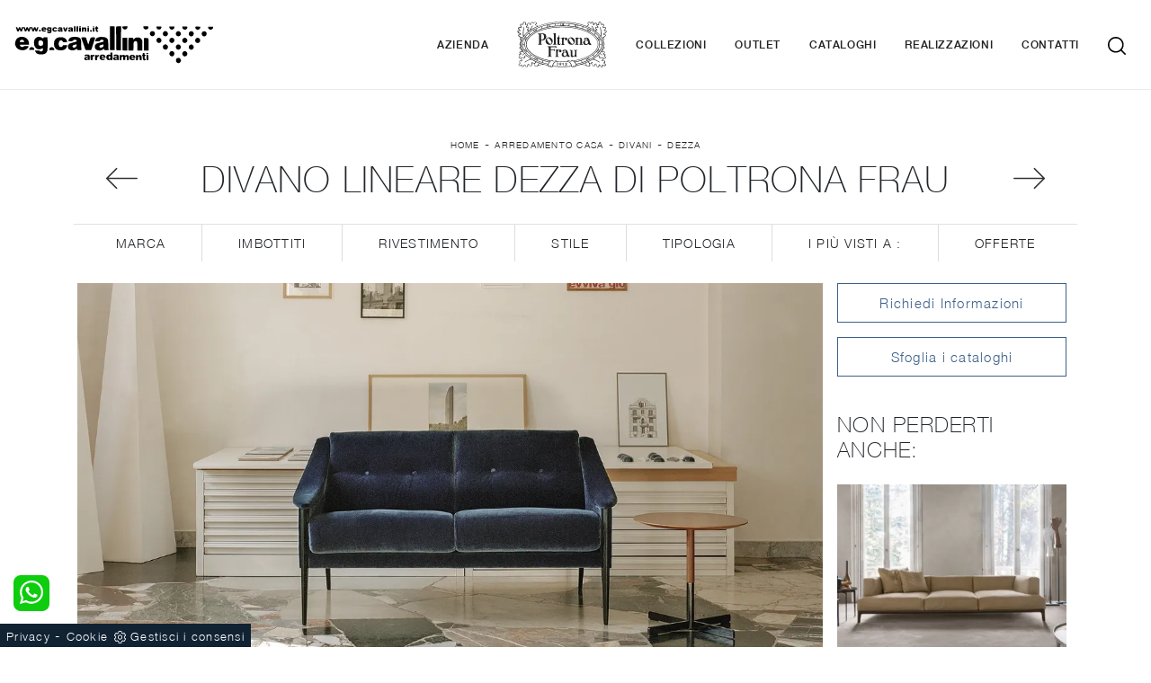

--- FILE ---
content_type: text/html; Charset=utf-8
request_url: https://www.egcavallini.it/arredamento-casa/salotti/dezza-poltrona-frau
body_size: 80728
content:
<!doctype HTML>
<html prefix="og: http://ogp.me/ns#" lang="it">
  <head>
    <meta charset="utf-8">
    <title>Divano lineare Dezza di Poltrona Frau</title>
    <script type="application/ld+json">
{
 "@context": "http://schema.org",
 "@type": "BreadcrumbList",
 "itemListElement":
 [
  {
   "@type": "ListItem",
   "position": 1,
   "item":
   {
    "@id": "http://www.egcavallini.it/arredamento-casa",
    "name": "Arredamento Casa"
    }
  },
  {
   "@type": "ListItem",
  "position": 2,
  "item":
   {
     "@id": "http://www.egcavallini.it/arredamento-casa/salotti",
     "name": "Divani"
   }
  },
  {
   "@type": "ListItem",
  "position": 3,
  "item":
   {
     "@id": "http://www.egcavallini.it/arredamento-casa/salotti/dezza-poltrona-frau",
     "name": "Dezza"
   }
  }
 ]
}
</script>
    <meta name="description" content="Se desideri divani per salotti design, clicca e leggi di più sul modello Dezza in tessuto della firma Poltrona Frau.">
    <meta name="robots" content="index, follow">
    <meta name="viewport" content="width=device-width, initial-scale=1, shrink-to-fit=no">
    <link rel="canonical" href="https://www.egcavallini.it/arredamento-casa/salotti/dezza-poltrona-frau">
    <meta property="og:title" content="Divano lineare Dezza di Poltrona Frau">
    <meta property="og:type" content="website">
    <meta property="og:url" content="https://www.egcavallini.it/arredamento-casa/salotti/dezza-poltrona-frau">
    <meta property="og:image" content="https://www.egcavallini.it/img/1411/arredamento-casa-salotti-dezza-poltrona-frau_nit_1274777.webp">
    <meta property="og:description" content="Se desideri divani per salotti design, clicca e leggi di più sul modello Dezza in tessuto della firma Poltrona Frau.">

    <link rel="preload" href="/@/js-css/css/b5/b51.min.css" as="style">
    <link rel="stylesheet" href="/@/js-css/css/b5/b51.min.css">
    <link rel="preload" href="/@/js-css/css/b5/b52.min.css" as="style">
    <link rel="stylesheet" href="/@/js-css/css/b5/b52.min.css">
    <link rel="preload" href="/@/js-css/css/b5/b53.min.css" as="style">
    <link rel="stylesheet" href="/@/js-css/css/b5/b53.min.css">
    <link rel="preload" href="/@/js-css/css/b5/b54.min.css" as="style">
    <link rel="stylesheet" href="/@/js-css/css/b5/b54.min.css">
    <link rel="preload" href="/@/js-css/css/b5/b55.min.css" as="style">
    <link rel="stylesheet" href="/@/js-css/css/b5/b55.min.css">
    <link rel="stylesheet" href="/@/js-css/css/swiper.min.css">
    <link rel="preload" as="style" href="/@/js-css/css/swiper.min.css">
    <link rel="stylesheet" href="/@/js-css/css/swiper.min.css">
    <link rel="preload" as="style" href="/@/js-css/css/swiper.min.css">

    <style>@font-face {   font-family: "Helvetica Neue";   src: url("/@/fonts/helvetica_neue/helveticaneuethin.woff2") format("woff2"), url("/@/fonts/helvetica_neue/helveticaneuethin.woff") format("woff"), url("/@/fonts/helvetica_neue/helveticaneuethin.ttf") format("truetype");   font-style: normal;   font-weight: 300;   font-display: swap; } @font-face {   font-family: "Helvetica Neue";   src: url("/@/fonts/helvetica_neue/helveticaneuelight.woff2") format("woff2"), url("/@/fonts/helvetica_neue/helveticaneuelight.woff") format("woff"), url("/@/fonts/helvetica_neue/helveticaneuelight.ttf") format("truetype");   font-style: normal;   font-weight: 400;   font-display: swap; } @font-face {   font-family: "Helvetica Neue";   src: url("/@/fonts/helvetica_neue/helveticaneuemedium.woff2") format("woff2"), url("/@/fonts/helvetica_neue/helveticaneuemedium.woff") format("woff"), url("/@/fonts/helvetica_neue/helveticaneuemedium.ttf") format("truetype");   font-style: normal;   font-weight: 500;   font-display: swap; } @font-face {   font-family: "Helvetica Neue";   src: url("/@/fonts/helvetica_neue/helveticaneuebold.woff2") format("woff2"), url("/@/fonts/helvetica_neue/helveticaneuebold.woff") format("woff"), url("/@/fonts/helvetica_neue/helveticaneuebold.ttf") format("truetype");   font-style: normal;   font-weight: 700;   font-display: swap; }  :root {    --primary: #043442;    --white: #fff;    --black: #232323;    --dark: #000;    --gray-light: #cfd6da;    --gray-sup-light: #ebebeb;    --gray-dark: #3b3c40;    --gray-white: #f8f9fa;    --red-sconto: #C11B28;    --green-pag: #b6bbae;  --green: #496562;} html{ scrollbar-color: #232323 #efefef; } /*html, body { width: 100%; height: 100%; }*/  body { position:relative; overflow-x: hidden; letter-spacing: 1.25px; font-weight: 400; max-width:1920px; font-size:15px; margin:0px auto!important;  font-family: 'Helvetica Neue', sans-serif; } .h1, .h2, h1, h2, .h3, .h4, .h5, .h6, h3, h4, h5, h6 {   font-weight: 300; } * {   transition-timing-function: ease-in-out;   -moz-transition-timing-function: ease-in-out;   -webkit-transition-timing-function: ease-in-out;   -o-transition-timing-function: ease-in-out;   transition-duration: .2s;   -moz-transition-duration: .2s;   -webkit-transition-duration: .2s;   -o-transition-duration: .2s; }  .dropdown-toggle::after {   display:none; } /* .dropdown-menu {   border:0; }  .dropdown:hover .dropdown-menu {   display: block!important; }*/ p a {   color:#222; }  a, a:hover {   text-decoration: none;   color:inherit; }  button:focus {   outline: 0px; }  .prec-suc {   max-width: 35px;   margin: 0 0 0 auto !important; }  .succ .prec-suc {   margin: 0 auto 0 0 !important; }  /* fonts */ h1,h2,h3,h4,h5,h6 {   text-transform: uppercase;   font-weight: 200 ; }  .line {   position: relative; }  .line:after {   position: absolute;   bottom: 0px;   left: 0px;   content: "";   background: #d4d4d4 !important;   height: 4px !important;   width: 30px; }  .quote1, .quote2 {   font-size: 100px;   line-height: 1;   float: left;   width: 10%;   text-align: center; }   p.text-big {   line-height: 30px;   font-size: 20px;   font-weight: 700;   float: left;   width: 80%; }  .text-light {   color: #c5c5c5!important; }  p.text-medium {   line-height: 24px;   font-size: 14px;   font-weight: 400 !important;  }  .tuseiin a {   text-transform: uppercase;   color: #222;   font-size: 10px; }  .title-red {   color: #010101;   line-height: 45px;   font-size: 45px;   font-weight: 500 !important; }  .numero {   font-size: 100px;   color: #fff;   letter-spacing: -5px;   line-height: 74px !important;   margin: 0;   padding: 0;   right: 15px;   top: 16%;   position: absolute !important;   font-weight: 700; }  @media (min-width: 992px) {    .numero {     right:0px;   }  }  .red-bg {   background-color: #010101; }  .linea {   width: 30px;   height: 4px; }   /* custum padding */  .p-110 {   padding: 55px 15px !important; }  .p-110-90 {   padding: 55px 45px !important; }  .bg-img {   background-repeat: no-repeat;   background-size: cover;   background-position: center center;   min-height: 500px; }  .pt-130 {   padding-top: 85px; }  @media (min-width: 767px) {     .p-110 {     padding: 110px 15px !important;   }    .p-110-90 {     padding: 110px 90px !important;   }    .pt-130 {     padding-top: 130px;   }    .pb-130 {     padding-bottom: 130px;   }  }  /* nav-tabs */  .nav-tabs {   border: 0; }  .nav-tabs li {   display: inline-block;   margin: 0 26px;   background: transparent !important;   float: none; }   .nav-tabs li:first-child {   margin: 0 26px 0 0; }  .nav-tabs li a {   border: 0;   color: #9b9b9b;   padding: 5px 0;   text-transform: uppercase;   margin: 0;   line-height: 18px;   font-size: 15px;   font-weight: 700; }  .nav-tabs li a.active, .nav-tabs li a:hover {   border-bottom: 2px solid #495057 !important;   border-top: 1px solid #FFF !important;   border-left: 1px solid #FFF !important;   border-right: 1px solid #FFF !important;   color: #555; }  /* figure */  figure {   position: relative;   background-color: #000;   overflow: hidden; }  figure .img-fluid {   width:100% !important; } figure figcaption {   position: absolute;   text-align: center;   bottom: 30px;   left: 30px;   right: 30px;   position: absolute;   z-index: 2;   opacity: 0; }  figcaption h3 { /*  font-size: 18px;   line-height: 25px;*/   margin: 0;   width: 100%;   padding: 15px 15px;   text-align: center;   position: relative;   opacity: 1;   z-index: 2; }  figure:hover figcaption {   opacity: 1;   transition: all .3s ease;   -webkit-transition: all .3s ease;   -moz-transition: all .3s ease; }  figure:hover img {   -webkit-filter: grayscale(1);   filter: grayscale(1);   cursor: pointer;   opacity: .25;   -ms-transform: scale(1.1,1.1);   -webkit-transform: scale(1.1,1.1);   transform: scale(1.1,1.1); }  /* special col */  .center-col {   margin-left: auto !important;   margin-right: auto !important; }  .content {   overflow: hidden;   position: relative; }  .content .content-text {   position: absolute;   opacity: 0;   bottom: -250px;   transition: all 400ms ease-out 0s;   width: 65%;   left: 50%;   transform: translateX(-50%);   right: 0;   background: rgba(227,29,59,.9); }  .content .content-text h3 {   font-size: 14px;   line-height: 25px;   margin: 0;   width: 100%;   padding: 30px 0px 10px 0px;   position: relative;   padding-top: 30px;   opacity: 1;   z-index: 2; }  .content:hover .content-text {   opacity: 1;   bottom: 50px; }  .row-number p.counter {   font-size: 35px;   font-weight: 700; }  .row-number p {   text-transform: uppercase; }  /* tag prodotto */  .tag-prodotto .navbar-right_tag {   display: block;   margin-bottom: 1rem;   text-align: right; }  .tag-prodotto .dropdown_tag {   display: inline-block;   margin-right: 20px;   color: #666;   position: relative;   cursor: pointer;   font-size: 14px; }  .tag-prodotto .dropdown_tag {   color: #666;   cursor: pointer;   font-size: 14px; }  .tag-prodotto .dropdown-menu_tag {   list-style: none;   padding: 0px;   margin: 0px;   display: none;   position: absolute;   z-index: 2;   top: 20px;   right: 0;   background-color: #fff;   min-width: 150px;   border: 1px solid #ccc;   box-shadow: 2px 2px 4px rgba(0,0,0,0.2); }  .tag-prodotto .dropdown_tag:hover .dropdown-menu_tag {   display: block; }  .tag-prodotto .dropdown-menu_tag li:first-child a {   padding-top: 0px; }  .tag-prodotto .dropdown-menu_tag a {   display: block;   padding: 2.5px 10px;   padding-top: 2.5px;   color: rgba(0,0,0,.5) !important; }  .tag-prodotto .dropdown-menu_tag a:hover {   background-color: #ccc;   color: #fff !important; }  /* selettore tag */  .position-menu-tag {    position: sticky;   position: -webkit-sticky;   top: 0;   z-index: 10; }  .position-menu-tag .navbar-right_tag {   flex-direction: row;   display: inline-flex;   vertical-align: middle;  }  .position-menu-tag .navbar-right_tag li {   display: block;   padding-right: 0px;   padding-left: 0px;   cursor: pointer;   cursor: hand;   position: relative; }  .position-menu-tag .navbar-right_tag li span {   font-size: .9rem; /*  width: 180px;*/   border: 0px solid #666;   border-right:1px solid #ddd;   padding: 10px 40px;   display: block;   text-transform:uppercase; }  .position-menu-tag .navbar-right_tag li:last-child span {   border-right:0px solid #ddd; }  .position-menu-tag .navbar-right_tag .dropdown_tag .dropdown-menu_tag {   display: none;   width: 100%; }  .position-menu-tag .navbar-right_tag .dropdown_tag:hover .dropdown-menu_tag {   display: block;   position: absolute;   z-index: 11;   padding-inline-start: 0px; /*  left: 50%;   transform: translateX(-50%);*/ }  .position-menu-tag .navbar-right_tag .dropdown_tag:hover .dropdown-menu_tag li {   display: block;   min-width: 100%;   padding-left: 0!important;   padding-right: 0!important;   cursor: pointer;   cursor: hand;   position: relative;   border: 0;   border-bottom:1px solid #222;   color: #bbbcba;   margin-right: 20px;   transition: all .4s linear; }  .position-menu-tag .dropdown-menu_tag li a {   background-color: #222;   font-size: .9rem;   transition: all .4s linear;   border: 0;   padding: 10px 20px;   display: block;   color: #fff;   word-wrap: break-word; }   .position-menu-tag .dropdown-menu_tag li a:hover, .position-menu-tag .dropdown-menu_tag li a.tag_attivo  {   background-color: #ccc;   color: #222; }   /* fomr */  /*input[type="button"], input[type="text"], input[type="email"], input[type="search"], input[type="password"], textarea, input[type="submit"] {   -webkit-appearance: none;   border-radius: 0; }  input, select, textarea {   font-size: 13px;   padding: 12px 15px;   border: 2px solid rgba(0,0,0,.1) !important;   font-size: 14px !important;   text-transform: uppercase;   margin: 0 0 20px 0;   max-width: 100%;   resize: none;   outline: none;   font-weight: 500; */ }  .btn {   border-radius: 0px;   font-size: 13px;   padding: 12px 24px;   text-transform: uppercase; }  .col-contact p {   position: relative;   padding-left: 65px; }  .col-contact p .fas,  .col-contact p .far {   position: absolute;   left: 0px;   top: 0px;   font-size: 40px !important;   margin-bottom: 15px !important; }  .tag-dinamico .dropdown-menu_tag {   list-style: none;   margin-bottom: 10px;   padding:0;   margin-left:0;   margin-right:0; }  .tag-dinamico .dropdown-menu_tag li {   display: block;   padding: 5px;   margin: 5px 0px 10px 0px;   border: solid 1px #999;   border-radius: 0px;   transition: all 0.3s linear;   text-align: center; }  .tag-dinamico .dropdown-menu_tag a {   color: rgba(0,0,0,.9) !important;   font-size: 14px;   transition: all 0.3s linear; }  .tag-dinamico li:hover {   background-color: #222; }  .tag-dinamico li:hover a {   color: #fff !important; }  /* partner  .apri-menu-partner { border: solid 1px #eee; min-height: 110px; }  .apri-menu-partner a { display: block; min-width: 60px; line-height: 90px; text-align: center; }  .apri-menu-partner img { text-align: center; display: inline-block!important; vertical-align: middle; }  .immagineBiancoNero { -webkit-filter: grayscale(100%); filter: grayscale(100%); }  .max-logo-partner { max-height: 85px; max-width: 90%; }  .menu-partner { position: absolute; z-index: 14; background: #f1f2f3; top: 0; left: 50%; transform: translate(-50%); display: none; padding: 10px; width: 100%; }  .partner { max-height: 240px; overflow-y: scroll; }  .partner li { list-style: none; color: rgba(0,0,0,.5); transition: .3s linear; padding-top: 5px; padding-bottom: 5px; border-bottom: solid 1px #eee; }  .partner a { line-height: normal; color: rgba(0,0,0,.5); }  .apri-menu-partner:hover .menu-partner { display: block!important; } */ footer {   width: 100%; } footer > * {   font-size: 13px; }  .social-icon.footer-social a {   margin: 0 5px; }  .social-icon .fab, .social-icon .fas, .social-icon .far {   text-align: center;   display: table-cell;   vertical-align: middle;   width: 30px;   height: 30px !important;   line-height: 1;   font-size: 14px;   -webkit-transition: all 0.4s ease;   transition: all 0.4s ease;   color: #fff;   background: none; }  .social-icon .fa-facebook-f {   background-color: #3b5998; }  .social-icon .fa-twitter {   background-color: #00aced; }  .social-icon .fa-google-plus-g {   background-color: #dd4b39; }  .social-icon .fa-dribbble {   background-color: #ea4c89; }  .social-icon .fa-youtube {   background-color: #bb0000; }  .social-icon .fa-linkedin-in {   background-color: #007bb6; }   @media screen and (max-width: 767px) {    .tuseiin a{font-size: 10px;}  }  .modal-body {padding: 0;} /*.verticale .sli-cor{max-height: 500px;} .verticale .sli-cor .swiper-slide {width: 100%!important;}*/ .pulsante-richiedi {text-align: center; padding: 10px 0; transition: all .4s linear; border: solid 1px #3c5f89; color: #3c5f89; margin: 0 auto;  display: block;} .pulsante-richiedi:hover {color: #fff; background: #3c5f89;} .btn-primary {border: solid 1px #3c5f89!important; color: #3c5f89; background: #fff;} .btn-primary:hover {color: #fff; background: #3c5f89;} .form-group {margin: 0;} .form-group input{text-align: left; border-top: none!important; border-left: none!important; border-right: none!important;} .form-group select{text-align: left; border-top: none!important; border-left: none!important; border-right: none!important; -moz-appearance: none; -webkit-appearance: none; appearance: none;} .form-group textarea{text-align: left; border-top: none!important; border-left: none!important; border-right: none!important;} .tag-prodotto .dropdown_tag:last-child{margin-right: 0;} .paginatore .page_nav{margin: 0; padding: 0; list-style: none; margin: 0 auto; text-align: center;} .paginatore .page_nav li{display: inline-block; } .paginatore .page_nav li a{padding: 8px 12px; color: #3c5f89; border: solid 1px #3c5f89; transition: all .4s linear;} .paginatore .page_nav li .pag_attivo{color: #fff; background: #3c5f89;} .paginatore .page_nav li a:hover{background: #3c5f89; color: #fff;} .paginatore .page_nav li .pag_attivo:hover{background: #fff; color: #3c5f89;} .an-fil{animation:filtri 2s} @keyframes filtri{   0%{text-shadow:0 0 0 #ff0;color:#333}   50%{text-shadow:0 0 5px #ff0;color:#666}   100%{text-shadow:0 0 0 #ff0;color:#333} }   @media(max-width: 767px){   /*.testo-centro p{font-size: 12px; text-align: justify;}*/   .col-contact p {     padding-left: 30px;   }   figure a { background-color:rgba(0,0,0,0.25);}   figcaption h3{padding-top:40%;font-size:18px;}   figure figcaption{ opacity:1;bottom:0; left:0; background-color: rgba(0,0,0,0.25);width: 100%;height: 100%;}   figure figcaption a div.linea,figure figcaption a span{ display:none;} }   /* BOTTONE TESTO TAG MULTIPLO */ .btnh {border-radius: 4px; display: inline-block; margin: 0 0.25em; overflow: hidden; padding: 24px 38px 24px 16px; position: relative; text-decoration: none; line-height: 1; border-radius: 0;} .btnh .btn-content {font-weight: 300; font-size: 1em; line-height: 1.2; padding: 0 26px; position: relative; right: 0; transition: right 300ms ease; display: block; text-align: left;} .btnh .icon {border-left: 1px solid #eee; position: absolute; right: 0; text-align: center; top: 50%; transition: all 300ms ease; transform: translateY(-50%); width: 40px; height: 70%;} .btnh:hover .icon { position: absolute; left: 49%; } .btnh .icon i {position: relative; top: 48%; transform: translateY(-50%);  background:url('/1070/imgs/right-arrow.svg') center center no-repeat; display:block;  width: 25px; height: 25px; } .btnh:after {content: ''; position: absolute; top: 0; bottom: 0; right: 0; left: 0; background-color: #ddd; opacity: 0; transition: opacity 300ms ease;} .btnh:hover .btn-content {right: 100%;} .btnh:hover .icon {border-left: 0; font-size: 1.8em; width: 100%;} .btnh:hover:after {opacity: 0.2;} .btnh.btn-alt-color {border-color: salmon; color: salmon;} .btnh.btn-alt-color .icon {border-left-color: salmon;} .btnh.btn-alt-color:after {background-color: salmon;} /* FINE BOTTONE TESTO TAG MULTIPLO */     @media (min-width: 320px) {     /*  h1,.h1{font-size:1.5rem!important;line-height:1.75rem!important;}   h2,.h2{font-size:1.35rem;line-height:1.5rem;}   h3,.h3{font-size:1.15rem;line-height:1.25rem;}   h4,.h4{font-size:1rem;line-height:1.25rem;}   h5,.h5{font-size:.75rem;line-height:1rem;}*/ } /* Medium devices (tablets, 768px and up) The navbar toggle appears at this breakpoint */ @media (min-width: 768px) {     /*  h1,.h1{font-size:2.25rem!important;line-height:2.5rem!important;}   h2,.h2{font-size:1.75rem;line-height:2rem;}   h3,.h3{font-size:1.5rem;line-height:1.75rem;}   h4,.h4{font-size:1.25rem;line-height:1.5rem;}   h5,.h5{font-size:1rem;line-height:1.25rem;}*/ } @media (min-width: 992px) {       /*  h1,.h1{font-size:2.5rem!important;line-height:2.75rem!important;}   h2,.h2{font-size:2rem;line-height:2.25rem;}   h3,.h3{font-size:1.75rem;line-height:2rem;}   h4,.h4{font-size:1.5rem;line-height:1.75rem;}   h5,.h5{font-size:1rem;line-height:1.25rem;}*/ } /* Large devices (desktops, 992px and up) */ /*@media (min-width: 1600px) {  h1,.h1{font-size:2.75rem!important;line-height:3rem!important;} h2,.h2{font-size:2rem;line-height:2.25rem;} h3,.h3{font-size:1.75rem;line-height:2rem;} h4,.h4{font-size:1.5rem;line-height:1.75rem;} h5,.h5{font-size:1.25rem;line-height:1.5rem;}*/ }    @media screen and (min-width: 768px) {    .swiper-container .swiper-slide h1, .swiper-container .swiper-slide p {     width: 50%;     color: #FFF;   } } @media (max-width: 768px) {   .swiper-home p { display: none!important; } }  .swiper-container {   width: 100%; }  .swiper-home {   height: 100%; }  .swiper-container .swiper-slide {   width: 100%;   height: 100%;   background-position: center center;   background-repeat: no-repeat;   background-size: cover; }  .swiper-container .swiper-slide p {   color: #FFF;   margin-bottom: 2%;   width:50%; }  .swiper-container .swiper-slide h1 {   display: inline-block;   color: #fff;   width:50%; } .swiper-container .swiper-slide p, .swiper-container .swiper-slide h1 {   width:45%; } @media screen and (max-width: 768px) {   .fixed-logo{left: 0px; top: 0px; }   .fixed-logo img { height: 40px; width: auto; }   .menu-button{ width:40px; height: 40px; right: 0px; top: 0px;}   .apri-menu .menu-wrap{ top: 0px; right: 0px;}   .swiper-home {  height: 50%; }   .swiper-container .swiper-slide p, .swiper-container .swiper-slide h1 {   width:100%; }   .bg-img { min-height: 300px; }   .position-menu-tag .navbar-right_tag li, .position-menu-tag .navbar-right_tag li span{width: 100%;} }  @media(min-width: 1400px){   .container, .container-lg, .container-md, .container-sm, .container-xl, .container-xxl {max-width: 1600px;} }    .megamenu .drop-1 {   border: none;   width: 100vw;   left: 0;   right: 0;   top: auto; } .dropdown-menu {   transition: 0.2s;   width: 100%;   /*height: 0;*/   border: 0;		 } .dropdown-menu {   border-radius: 0px;   margin-top: 0px;   min-width: auto;   background-color: var(--white); /*  box-shadow: 0 0rem .05rem rgba(0,0,0,.1);*/ } .testata::before {   content: '';   background: rgba(0,0,0,0.25);   width: 100%;   height: 100%;   position: absolute;   left:0;   z-index: 1; } .testata .row {   display: grid;   margin: 0px auto;   vertical-align: middle;   height: 100%; } .testata .row div{   z-index: 10; }  .testata > *{ color:#FFF; text-align:center;}  @media(max-width: 991px){   .drop-1 {display:block!important; box-shadow: none; }   a[class*="giro_giostra"] {display: none!important;} }  /* menu */ #navbarNavDropdown { /*width: 100%;*/ align-items: flex-end; padding: 0px; z-index:9999;} nav.navbar {transition: 0.4s; flex-direction: column; width: 100%; height: auto; overflow: visible;/* background: #232323;*/} nav.navbar.is-home {background: radial-gradient(944.96px at 0% 100%, #ededed 0%, #f2f2f2 100%);} nav.navbar.is-top {background: transparent !important; top: 30px;} nav.navbar.is-home.bg {background: radial-gradient(944.96px at 0% 100%, #ededed 0%, #f2f2f2 100%);} nav.navbar .container {margin-top: auto;} nav.navbar.is-home.headroom--unpinned {background: radial-gradient(944.96px at 0% 100%, #ededed 0%, #f2f2f2 100%); transform: translateY(-100%); transition: 0.4s;} nav.navbar.headroom--unpinned {transform: translateY(-100%); transition: 0.4s;} .headroom--pinned { background-color: rgba(11,54,156,1); transition: 0.4s;} .navbar-brand {margin: 0;} .navbar-nav {justify-content: center; width: 100%; margin: 0px 0 0 0;} .navbar-nav .nav-item {  /*width: auto; height: auto;*/ padding: 0; text-align: left;} .navbar-nav .nav-link { text-align: center; position: relative; transition: 0.9s; font-size: 12px; letter-spacing:.05rem; text-transform:uppercase; font-weight: 500;  height: 100%; width: auto; padding: 2rem 0.5rem;} .navbar-nav .nav-link:hover,.navbar-nav .nav-link.attiva_s {color: var(--primary)!important;} .navbar-expand-lg .navbar-nav .nav-link {padding-right: 15px; padding-left: 15px;} .dropdown-menu {transition: 0.2s; width: 100%; border: 0;} .dropdown:hover .dropdown-menu {height: auto; width: auto;} .navbar-expand-lg .navbar-nav .dropdown-menu {/* background: var(--dark); top: 100%;  width: 100vw; left: 0; position: absolute; right: 0;*/} a.nav-link.nav-link2.text-small.pb-2.mb-1.d-block.nav-heading {font-weight: bold; border-bottom: 2px solid gray;} .head__inside--right {display: flex; align-items: center;} .head__inside--right a {text-transform: uppercase; color: #b9b9b9; transition: 0.3s ease; font-size: 14px; margin-right: 20px; display: flex; align-content: center; align-items: center;} .head__inside--right a:hover {color: #666;} .search:hover .addsearch {width: auto; opacity: 1;} .addsearch:hover,.addsearch:focus {width: auto; opacity: 1;} .addsearch:hover,.addsearch:focus {width: auto; opacity: 1;} .addsearch {cursor: auto; border: none; background: none; border-bottom: 1px solid #59baaf; color: white; width: 0; opacity: 0; transition: 0.3s ease;} .mega-mob .nav-item {height: auto; text-align:left;} .mega-mob .h3-menu {color: var(--black);  font-family: "Helvetica Neue", sans-serif; font-weight: 600; font-size: 12px; line-height: 22px; margin: 0px 0 10px; } .mega-mob .nav-item a:hover {background: none; color: #666;} a.dropdown-item.nav-link.text-small.pb-2.d-block {font-size: 13px; text-align: left; padding: 8px 15px!important; font-weight:500;} /*a.dropdown-item.nav-link.text-small.pb-2.d-block::before {content:'- ';}*/ .dropdown-menu .nav-link {color: black !important;} .dropdown-item {transition: 0.2s; width: 100%; font-size: 13px; text-align: left;  /*padding-top: 4px;text-transform: uppercase;*/ font-weight: 500; color: #333333;} .dropdown-item:hover {color: #d32a2a !important; background: transparent !important;} /**/ .dropdown {   position: static; }   .mega-mob a {  color: var(--black) !important; font-weight: 500 !important; font-size: 13px !important;}  @media(max-width: 991px){   .mobile__nav_btm {     display: flex;   }   .mobile__nav_btm a {     width: 50%;     height: 45px;     text-transform: uppercase;     color: white;     display: flex;     align-items: center;     justify-content: center;     font-size: 14px;   }   #navbarNavDropdown { padding: 60px 30px!important; display: block !important; position: fixed; top: 0; left: -100%; height: 100vh; width: 100%; background: var(--white); bottom: 0; overflow-y: auto; -webkit-transition: left 0.3s; -moz-transition: left 0.3s; -o-transition: left 0.3s; transition: left 0.3s; z-index: 1020;}   #navbarNavDropdown.active {left: 0;}   nav.navbar {/*height: 82px;*/ padding-top: 7px !important; padding-bottom: 7px !important;}   .navbar-light .navbar-toggler {margin-top: 0px;padding: 0;}   nav.navbar .container {width: 100%; margin: 0; max-width: 100%;}   nav.navbar.headroom--unpinned {height: 71px; padding-top: 0px !important;}   .navbar-light .navbar-toggler {position: absolute; right: 15px; top: auto; z-index:1030; }   .head__inside {display: none;}   .navbar-nav .nav-item {height: auto; text-align: left; border-bottom: 0px solid #545454; } /*  .navbar-right_tag .dropdown_tag span {padding: 10px 3px; display: block; text-align: center;}*/   .navbar-right_tag .dropdown_tag {/*margin: 0; padding: 0;*/ display:block; font-size: 15px;}    .mega-mob { -webkit-column-count: 1!important;-moz-column-count: 1!important;column-count: 1!important;     -webkit-column-gap: 15px!important;-moz-column-gap: 15px!important;column-gap: 15px!important;}   .back-to-top-with-quote1-menu, .back-to-top-with-quote2-menu{ display: none; }   .navbar-nav .nav-link { text-align: left !important; padding: 0 0 0 0!important; font-size: 12px!important; font-weight: 700!important; color: var(--black) !important; text-transform:uppercase; }   .mega-mob .h3-menu  {  color: var(--black) !important; font-size: 13px!important; font-weight: 700!important; text-transform: uppercase; }   .mega-mob a {  color: var(--black) !important; font-weight:300; padding-left: 1rem; padding-right: 1rem; }   .list-unstyled{ padding: 0 0 1rem 0; margin:  0 0 1rem 0; }   .dropdown-menu { background-color: transparent !important;}   .dropdown-menu .mega-mob .list-unstyled, .bordone { border-bottom: 1px solid #545454!important; }   .nav-link.selected { color: var(--white) !important; } }  .show-mobile {   display: none; }  @media (max-width: 991px) {   .show-mobile {     display: block;   }   .dropdown {     position: relative;   } }  .navbar-toggler:focus {   text-decoration: none;   outline: 0;   box-shadow: none; }          </style> 
    <style>@media (max-width: 767px) {	.position-menu-tag .navbar-right_tag{justify-content:center;}	.position-menu-tag .navbar-right_tag li span{border:0;}}</style>
    <style>/* Inizio CSS Menù/Navbar *//* Icona Burger Menù */.first-button {border: 0;}.chiara .animated-icon1 span { background: var(--white);}.bianca .animated-icon1 span { background: var(--black);}.animated-icon1, .animated-icon2, .animated-icon3 { width: 30px; height: 20px; position: relative; margin: 0px; -webkit-transform: rotate(0deg);-moz-transform: rotate(0deg);-o-transform: rotate(0deg);transform: rotate(0deg);-webkit-transition: .5s ease-in-out;-moz-transition: .5s ease-in-out;-o-transition: .5s ease-in-out;transition: .5s ease-in-out;cursor: pointer;}.animated-icon1 span, .animated-icon2 span, .animated-icon3 span {display: block;position: absolute;height: 3px;width: 100%;border-radius: 9px;opacity: 1;left: 0;-webkit-transform: rotate(0deg);-moz-transform: rotate(0deg);-o-transform: rotate(0deg);transform: rotate(0deg);-webkit-transition: .25s ease-in-out;-moz-transition: .25s ease-in-out;-o-transition: .25s ease-in-out;transition: .25s ease-in-out;}.animated-icon1 span {background: var(--white);}.animated-icon1 span:nth-child(1) {top: 0px;}.animated-icon1 span:nth-child(2) {top: 10px;}.animated-icon1 span:nth-child(3) {top: 20px;}.animated-icon1.open span:nth-child(1) {top: 11px;-webkit-transform: rotate(135deg);-moz-transform: rotate(135deg);-o-transform: rotate(135deg);transform: rotate(135deg);}.animated-icon1.open span:nth-child(2) {opacity: 0;left: -60px;}.animated-icon1.open span:nth-child(3) {top: 11px;-webkit-transform: rotate(-135deg);-moz-transform: rotate(-135deg);-o-transform: rotate(-135deg);transform: rotate(-135deg);}/* Stile Navbar */.hs-nav {position: sticky; top: 0; background: transparent; transition: all .3s ease-out; z-index: 10000; padding: 0 6rem; max-width: 1920px;}.dropdown-toggle::after {display: none;}.navbar .dropdown:hover .dropdown-menu {display: block!important;}.hs-nav  { background-color: var(--white);   border-bottom: 1px solid var(--gray-sup-light); }/*.hs-nav svg { fill:  var(--black);}*/ .hs-nav .navbar-brand img { filter: unset; }.hs-nav.chiara .animated-icon1 span {  background: var(--dark); }.hs-nav.chiara .nav-link {   color: var(--black); }/*.hs-nav.chiara .navbar-brand img{ width:120px; }*/.hs-nav.chiara svg.molteni { fill: var(--black);  transition: background .4s linear, top .2s linear, height .3s linear;}.hs-nav.chiara.bianca svg.molteni { fill: var(--black); }.margNav {padding-top: 0;}@media(min-width: 1200px){  .navbar-nav .nav-link {padding-left: 1rem!important; padding-right: 1rem!important;}}@media(max-width: 1024px){  .hs-nav {padding-left: 2rem; padding-right: 2rem;}}/*.dropdown-toggle svg {width: 18px; height: 18px; fill: #fff;}.dropdown-toggle svg {width: 25px; height: 25px; fill: var(--black);}*//* Fine CSS Menù/Navbar */.top-bar {   background: var(--black);  font-weight: 400; font-size:12px;  color: var(--white);  }.top-bar svg, .icon-bar svg {  width: 16px;  height: 16px;  fill: var(--white);  margin: 0 .5rem;}.top-bar a { font-weight: 400; font-size:16px;  color: var(--white);  text-decoration: none;  display: -ms-inline-flexbox;  display: inline-flex;  -ms-flex-align: center;  align-items: center;}.top-bar a:hover{  color: var(--primary);  }/* Inizio CSS Menù/Navbar *//* Icona Burger Menù */.first-button {border: 0;}.animated-icon1, .animated-icon2, .animated-icon3 { width: 30px; height: 20px; position: relative; margin: 0px; -webkit-transform: rotate(0deg);-moz-transform: rotate(0deg);-o-transform: rotate(0deg);transform: rotate(0deg);-webkit-transition: .5s ease-in-out;-moz-transition: .5s ease-in-out;-o-transition: .5s ease-in-out;transition: .5s ease-in-out;cursor: pointer;}.animated-icon1 span, .animated-icon2 span, .animated-icon3 span {display: block;position: absolute;height: 2px;width: 100%;border-radius: 0px;opacity: 1;left: 0;-webkit-transform: rotate(0deg);-moz-transform: rotate(0deg);-o-transform: rotate(0deg);transform: rotate(0deg);-webkit-transition: .25s ease-in-out;-moz-transition: .25s ease-in-out;-o-transition: .25s ease-in-out;transition: .25s ease-in-out;}.animated-icon1 span {background: var(--black);}.animated-icon1 span:nth-child(1) {top: 0px;}.animated-icon1 span:nth-child(2) {top: 8px;}.animated-icon1 span:nth-child(3) {top: 16px;}.animated-icon1.open span:nth-child(1) {top: 11px;-webkit-transform: rotate(135deg);-moz-transform: rotate(135deg);-o-transform: rotate(135deg);transform: rotate(135deg);}.animated-icon1.open span:nth-child(2) {opacity: 0;left: -60px;}.animated-icon1.open span:nth-child(3) {top: 11px;-webkit-transform: rotate(-135deg);-moz-transform: rotate(-135deg);-o-transform: rotate(-135deg);transform: rotate(-135deg);}/* Stile Navbar */.hs-nav {  background-color: var(--white);   transition: background .4s linear, top .2s linear, height .3s linear; position: sticky; top: 0; transition: all .3s ease-out; z-index: 10000; padding: 0; max-width: 1920px;}.navbar .dropdown:hover .dropdown-menu {display: block!important;}.margNav {padding-top: 0;}.navbar-brand { margin: 0; text-align: left; }/* Modifica Navbar Full Screen */.hs-nav.open {top: 0!important; height: auto;}.hs-nav.open.absolute {position: absolute!important;}.dropdown-toggle::after {display: none;}/*.dropdown-toggle {color: var(--dark)!important; font-size: 1.6rem; line-height: 1.2rem;  font-weight: 500; transition: color .3s;}*/.navbar .dropdown:hover .dropdown-menu {display: block!important;}.dropdown-item {font-size: 13px;}.hs-nav.scura { /*background: var(--dark);*/ transition: background .4s linear, top .2s linear, height .3s linear;}.margNav {padding-top: 0;}@media(min-width: 1200px){  .navbar-nav .nav-link {padding-left: .75rem!important; padding-right: .75rem!important;}}@media(max-width: 1024px){  .hs-nav {padding-left: 0rem; padding-right: 0rem;}}@media(min-width: 1200px){.navbar-nav .nav-link {font-size: 12px!important; padding-left: 1rem!important; padding-right: 1rem!important; letter-spacing: .05em; font-weight: 500!important; text-transform: uppercase!important; }}@media(max-width: 1024px){.hs-nav {padding-left: 2rem; padding-right: 2rem;}}@media(max-width: 991px){.hs-nav {padding-left: .5rem; padding-right: .5rem; }.navbar-brand { margin: 0; text-align: center; }.hs-nav.chiara .navbar-brand img{ width:220px; }.dropdown-menu {box-shadow: 0 0rem 0rem rgba(0,0,0,0); display:block;}.hs-nav svg {  fill: var(--black); }.hs-nav svg.molteni { fill: var(--black)!important;  transition: background .4s linear, top .2s linear, height .3s linear;}}@media(min-width: 992px){.hs-nav.open {top: 0!important; height: 100vh; min-height: 900px;}}.allinealo svg {margin-top: 4px;}.okRic1 {width: 60%; margin: 0 auto!important;}.okRic1 .cerca_navbar {width: 100%;}.cerca_navbar .fa-search {line-height: 0; padding: 10px 30px 10px 15px; background-color: var(--gray-dark); color: #fff; border-top-right-radius: 20px; border-bottom-right-radius: 20px;}#search-box {width: calc(100% - 45px)!important;}#search-box2 {width: calc(100% - 45px)!important;}.searchResult {top: 85px!important;}.searchResult2 {top: 125px!important;}.okRic2 {padding-top: 5px; padding-bottom: 10px;}.no_list {list-style: none; display: inline-block;}.dropdown-menu {  min-width: auto; border-radius: 0rem;}/* Fine CSS Menù/Navbar *//* RICERCA */.cerca_navbar {  margin: 0 15px;  z-index: 100;  /*width: 800px;*/  justify-content: end;  display: flex;  /*   margin-bottom: 15px; */}#search-box {  font-size:14px; border-top-left-radius: 0px; border-bottom-left-radius: 0px;width: calc(100% - 45px)!important;  border-radius: 0!important;  text-align: left!important;  background-color: #f3f5f9!important;}#search-box2 {  width: calc(100% - 45px)!important;  border-radius: 0!important;  text-align: left!important;}#ricerchina{ position:absolute; left:0; right:0;top:100%; }/*.topSez{margin-top: -110px;}*/@media(max-width: 991px){.cerca_navbar {    margin: 0px!important;    width: 100%;  }.topSez p{display:none;}} #ricerchina {   padding: 1rem;   background: var(--white);  }.ricerchina {margin-top: -4px;}.risultatiDestra li a p { font-size: 12px!important; font-style: normal!important; padding: .5rem 1.5rem!important;}.risultatiSinistra li a { font-size: 14px!important; text-align:left!important;}.fa-search{ background-image: url(/@/js-css/svg/loupe-w.svg); background-repeat: no-repeat; background-position: center center;background-size: 50% 50%;}.fa-times{ background-image: url(/@/js-css/svg/close-w.svg); background-repeat: no-repeat; background-position: center center;background-size: 50% 50%;}.cercaMenu { cursor: pointer; background: none; border: none;padding-left: 1rem !important; padding-right: 1rem !important;}.cercaMenu svg {width: 20px; height: 20px; margin-top: 0px; /*fill:  var(--white);*/ }.hs-nav.bianca .cercaMenu svg {width: 20px; height: 20px; margin-top: 0px; fill:  var(--black);}.cercaMenu:focus {outline: none;}.cerca_navbar {padding-bottom: 0px; text-align: center;margin: 0px!important;  }#search-box {width: calc(100% - 41px)!important;}.cerca_navbar .fa-search {line-height: 0; padding: 10px 30px 10px 15px; background-color: var(--black); fill: #fff; border-radius: 0px; border-bottom-right-radius: 0px;}.searchResult {left:.95rem!important;right:0!important;top: calc(100% - 15px)!important;width: calc(100% - 75px)!important;}@media(max-width: 991px){  #search-box {width: calc(100% - 45px)!important;}  .searchResult2{left:0!important;right:0!important;}  .cercaMenu { position:absolute; top: auto; left: 0rem; cursor: pointer; background: none; border: none;}  .cercaMenu svg { width: 20px; height: 20px; }  .top-bar,.top-bar a{ font-size:11px;}   .hs-nav.chiara .navbar-brand img , .hs-nav.chiara.bianca .navbar-brand img {  width: 220px; }  .top-bar svg, .icon-bar svg{  margin: 0 .25rem; }}@media(max-width: 567px){.cercaMenu svg { width: 20px; height: 20px; }/*.dropdown-toggle svg { width: 20px; height: 20px; }*/}.hs-nav { transition: background .4s linear, top .2s linear, height .3s linear;}.hs-nav.bianca { background: var(--white);  border-bottom: 1px solid var(--gray-sup-light); }.mega-mob {z-index:2; -webkit-column-count: 4;-moz-column-count: 4;column-count: 4;-webkit-column-gap: 35px;-moz-column-gap: 35px;column-gap: 35px;}a[class^="giro"] {display: none!important;}a[class^="giro_gio"] {display: block!important; padding: 0!important;}@media(max-width: 1399px){.mega-mob { z-index:2; -webkit-column-count: 3;-moz-column-count: 3;column-count: 3;-webkit-column-gap: 25px;-moz-column-gap: 25px;column-gap: 25px;}}@media(max-width: 768px){.mega-mob { z-index:2; -webkit-column-count: 1;-moz-column-count: 1;column-count: 1;-webkit-column-gap: 35px;-moz-column-gap: 35px;column-gap: 35px;}.linkFoot .list-unstyled h3.h3-menu, .linkFoot a, .linkFoot1 p{ text-align: center!important; }}.mega-mob a {   font-weight: 400; }.mega-mob a:hover {color: var(--white);}.mega-mob a[class^="h3-menu"] {display: block; font-size: 18px; font-weight: 500; color: var(--green-pag); }.go-top {  position: fixed;  right: 20px;  bottom: 40px;  color: #FFF !important;  background-color: #232323;  z-index: 999;  padding: 10px 14px;  display: block;}.go-top:hover {  color: #FFF !important;  background-color: #3c5f89!important;   }footer a {color:#232323;}.go-top svg { fill: #FFF !important;  }.pos-whatsapp{z-index: 12; position: fixed; bottom: 40px; left: 15px;}.pos-whatsapp a{transition: all 0.3s linear; font-size: 30px !important; fill: #fff !important; background-color: #0ecc0e; border-radius: 8px; width: 40px; height: 40px; line-height: 32px; text-align: center;}.pos-whatsapp a:hover{fill: #000 !important; }.credit img{height:22px;padding-bottom:2px;}.credit p{  display:inline; margin:0;}.credit{margin:auto;display:block;}/* Inizio CSS Form Contatti */.grecaptcha-badge {display: none!important;}.smallTerms {font-size: 12px!important; color: white!important; }.smallTerms a{font-size: 12px!important; color: white!important; }.form-control:focus {  box-shadow: 0 0 0 .25rem #3c5f89; border-color: none; }.bg-dots {   background: url(/1411/imgs/dots-dark2.webp) 0 0 repeat !important; }/* Stilo pezzo informazioni con pulsante */.textInfoHome {text-align: center;}.textInfoHome p {font-size: 3rem; line-height: 4rem; max-width: 72rem; margin: 0 auto; text-align: center;}.textInfoHome p strong {font-weight: 500; text-decoration: underline;}.textInfoHome button {position: relative; display: inline-flex; align-items: center; justify-content: center; padding: 1.25rem 2.5rem; border: 1px solid var(--gray-light);  font-weight: 400; letter-spacing: .01em; transition: border .3s; margin-top: 2rem; cursor: pointer;background: var(--white);}.textInfoHome .txtInfoHome {color: var(--black); text-transform: uppercase; z-index: 1; transition: color .3s;}.textInfoHome .iconInfoHome {fill: var(--black); z-index: 1; transition: fill .3s;}.textInfoHome .iconInfoHome svg {width: 25px; height: 25px; margin-top: 5px; margin-right: 18px;}.textInfoHome button::before {content: ""; position: absolute; left: 0; top: 0; width: 0; height: 100%; background-color: var(--black); transition: width .3s;}.textInfoHome button:hover {border: 1px solid var(--black);}.textInfoHome button:hover::before {width: calc(100% + 1px);}.textInfoHome button:hover .txtInfoHome {color: var(--white)!important;}.textInfoHome button:hover .iconInfoHome {fill: var(--white)!important;}/*#myForm button{border: solid 1px #333; background-color: var(--green-btn); color: #fff; transition: all .5s linear; padding: 10px 0; display: block; width: 50%; margin: 0 auto; margin-bottom: 0px; text-align: center; font-size: 13px; text-transform: uppercase; border-radius: 0;}#myForm button:hover{text-decoration: none; color: #333; background-color: var(--white); border-color: #333;}#myForm .form-group input{text-align: left; border: none; border-left: none; border-right: none; background: #f6f6f6;}#myForm select{ color: #c9cccf; text-align: left!important; border-top: none; border-left: none; border-right: none; -moz-appearance:none; -webkit-appearance:none; appearance:none; background: #f6f6f6;}#myForm textarea{text-align: left; border-top: none; border-left: none; border-right: none;  background: #f6f6f6;}*/.form-control { border: 0; padding: .75rem; font-size:14px!important; font-weight: 300; background: #333; color: #fff; border-radius: 0;}.form-control::placeholder {  color: #fff;  opacity: 1;   }.form-control:focus::placeholder {  color: #000;  opacity: 1; }select:invalid {color: #c4c8cc;}.form-check {padding-top: 8px; padding-bottom: 4px; text-align: center;}.form-check-label {font-size: 1rem;}.form-check-input[type="checkbox"] { margin-right: .5em;border-radius:0;border:2px solid #333!important; width: 1.5em; height: 1.5em; margin-top: .15em;}.form-check-input:checked {  background-color: #0d6efd;  border-color: #0d6efd;}.domanda h4 {text-transform: uppercase; font-size: 1.2rem; text-decoration: underline; margin-bottom: 10px; margin-top: 20px;}.domanda label {font-size: 1.4rem;}.bg-primary {  background-color: var(--primary) !important;}/* Fine CSS Form Contatti */</style>

    <!-- INIZIO FAVICON E APPICON -->
    <link rel="apple-touch-icon" sizes="57x57" href="/1411/imgs/favicon/apple-icon-57x57.png">
    <link rel="apple-touch-icon" sizes="60x60" href="/1411/imgs/favicon/apple-icon-60x60.png">
    <link rel="apple-touch-icon" sizes="72x72" href="/1411/imgs/favicon/apple-icon-72x72.png">
    <link rel="apple-touch-icon" sizes="76x76" href="/1411/imgs/favicon/apple-icon-76x76.png">
    <link rel="apple-touch-icon" sizes="114x114" href="/1411/imgs/favicon/apple-icon-114x114.png">
    <link rel="apple-touch-icon" sizes="120x120" href="/1411/imgs/favicon/apple-icon-120x120.png">
    <link rel="apple-touch-icon" sizes="144x144" href="/1411/imgs/favicon/apple-icon-144x144.png">
    <link rel="apple-touch-icon" sizes="152x152" href="/1411/imgs/favicon/apple-icon-152x152.png">
    <link rel="apple-touch-icon" sizes="180x180" href="/1411/imgs/favicon/apple-icon-180x180.png">
    <link rel="icon" type="image/png" sizes="192x192"  href="/1411/imgs/favicon/android-icon-192x192.png">
    <link rel="icon" type="image/png" sizes="32x32" href="/1411/imgs/favicon/favicon-32x32.png">
    <link rel="icon" type="image/png" sizes="96x96" href="/1411/imgs/favicon/favicon-96x96.png">
    <link rel="icon" type="image/png" sizes="16x16" href="/1411/imgs/favicon/favicon-16x16.png">
    <link rel="manifest" href="/1411/imgs/favicon/manifest.json">
    <meta name="msapplication-TileColor" content="#ffffff">
    <meta name="msapplication-TileImage" content="/1411/imgs/favicon/ms-icon-144x144.png">
    <meta name="theme-color" content="#ffffff">
    <!-- FINE FAVICON E APPICON -->

  <script src="/@/essentials/gtm-library.js"></script>
<script src="/@/essentials/essential.js"></script>
<script src="/@/essentials/facebookv1.js"></script>

<!-- script head -->
<script>
function okEssentialGTM() {
  const gAdsContainer = '##_gtm_container##',
        gAdsInitUrl = '##_gtm_init_config_url##',
        gAdsEveryPageContainer = '',
        gAdsTksPageContainer = '';

  if (gAdsContainer && gAdsInitUrl) {
//    gtmInit(gAdsInitUrl, gAdsContainer);
    gtmEveryPageContainer && gtmEveryPage(gAdsEveryPageContainer);
    gtmTksPageContainer && gtmThankTouPage(gAdsTksPageContainer);
  }
}

function okEssentialFb() {
  const fbPixelCode = '',
        fbPixelUrl = '';

  if (fbPixelCode && fbPixelUrl) {
    pixel(fbPixelCode, fbPixelUrl);
  }

}

function allowADV() {}

function allowConfort() {}

function allowAnal() {
  okEssentialGTM();
  okEssentialFb();
}

window.addEventListener('DOMContentLoaded', function () {
  const cookiePrelude = getCookie("CookieConsent"),
    ifAdv = cookiePrelude ? cookiePrelude.includes("adv") : true,
    ifConfort = cookiePrelude ? cookiePrelude.includes("confort") : true,
    ifAnal = cookiePrelude ? cookiePrelude.includes("performance") : true;

  !ifAdv && allowADV();
  !ifConfort && allowConfort();
  !ifAnal && allowAnal();

  // overlay on contact form submit
  holdOnOnSubmit();
})
</script>
<!-- fine script head -->
</head>
  <body id="back-top">
    <script src="/@/js-css/js/swiper.min.js"></script>


    <div class="container-fluid hs-nav chiara">
      <nav class="navbar navbar-expand-lg navbar-light">

        <div class="container-fluid">
          <button class="cercaMenu d-flex d-lg-none" data-bs-toggle="collapse" data-bs-target="#ricerchina" aria-expanded="false" aria-controls="ricerchina">
            <svg enable-background="new 0 0 512 512" viewBox="0 0 512 512" xmlns="http://www.w3.org/2000/svg"><path d="m225.474 0c-124.323 0-225.474 101.151-225.474 225.474 0 124.33 101.151 225.474 225.474 225.474 124.33 0 225.474-101.144 225.474-225.474 0-124.323-101.144-225.474-225.474-225.474zm0 409.323c-101.373 0-183.848-82.475-183.848-183.848s82.475-183.849 183.848-183.849 183.848 82.475 183.848 183.848-82.475 183.849-183.848 183.849z"/><path d="m505.902 476.472-119.328-119.328c-8.131-8.131-21.299-8.131-29.43 0-8.131 8.124-8.131 21.306 0 29.43l119.328 119.328c4.065 4.065 9.387 6.098 14.715 6.098 5.321 0 10.649-2.033 14.715-6.098 8.131-8.124 8.131-21.306 0-29.43z"/></svg>
          </button>
          <a class="col navbar-brand py-0 text-lg-start" href="/" title="Home page E.G.Cavallini di M. Grazia Cavallini e C. Sas">
            <img class="img-fluid" src="/1411/imgs/logo.svg" alt="E.G.Cavallini di M. Grazia Cavallini e C. Sas" width="340" height="78">
            <link rel="preload" href="/1411/imgs/logo.svg" as="image">
          </a>
          <button class="navbar-toggler first-button" type="button" data-bs-toggle="collapse" data-bs-target="#navbarNavDropdown" aria-controls="navbarNavDropdown" aria-expanded="false" aria-label="Toggle navigation">            
            <div class="animated-icon1"><span></span><span></span><span></span></div>
          </button>
          <div class="collapse navbar-collapse justify-content-end align-items-center" id="navbarNavDropdown" data-visible="false">

            <div class="w-100 text-center justify-content-end">
              <!-- MENU MOBILE -->
              <ul class="navbar-nav position-static justify-content-end d-flex d-lg-none">
                <li class="nav-item pb-3 mb-3 dropdown bordone">
                    <a href="/azienda" title="Azienda" class="nav-link dropdown-toggle" id="navbarDropdownMenuLink" aria-haspopup="true" aria-expanded="false">Azienda</a>
  <div class="dropdown-menu" aria-labelledby="navbarDropdownMenuLink">
    <a class="dropdown-item" href="/azienda/chi-siamo" title="Chi siamo">Chi siamo</a>
    <a class="dropdown-item" href="/azienda/speciale-architetti" title="Speciale collaborazioni con Architetti">Speciale Architetti</a>
    <a class="dropdown-item" href="/azienda/i-nostri-partner" title="I Nostri Partner">I Nostri Partner</a>
  </div>
                </li>                    
                <li class="nav-item pb-3 mb-3 dropdown bordone">
                  <a href="#" title="Poltrone Frau Monza Brianza" class="nav-link dropdown-toggle py-3" id="navbarDropdownMenuLink" aria-haspopup="true" aria-expanded="false"><svg class="molteni" enable-background="new 0 0 900 460" height="51" viewBox="0 0 900 460" width="100" xmlns="http://www.w3.org/2000/svg"><path d="m397.201 413.437 11.871-.744v.443l-1.483 29.385-6.382-.443v-.447l1.484-25.673-5.638.444v-2.965zm36.802-.745c6.381 0 10.833 4.155 10.388 9.35 0 2.226-.445 3.707-2.226 5.936l-9.349 15.283h-6.677l.444-.445 6.382-10.387c-1.187.444-1.93.444-3.414.444h-.445c-6.381 0-8.607-5.638-8.163-9.348-.297-5.938 5.196-10.833 13.06-10.833zm-1.483 2.669c-5.64 0-5.937 5.938-6.381 7.867 0 1.188 0 6.382 5.193 6.676 4.452 0 6.381-4.155 6.381-7.862 0-1.486-.446-2.969-1.188-4.156-.742-1.781-2.225-2.525-4.005-2.525zm32.204-1.924-11.873 1.481h-.444v2.968l5.193-.742.444 25.672v.445h6.381l-.444-29.381v-.443zm37.098 24.928-14.099.744 7.123-7.423.445-.444s0-.445.444-.445c2.229-2.673 5.196-6.381 5.196-9.349-.447-4.898-4.897-8.161-11.873-8.161h-1.188c-4.45.444-8.162 1.482-10.092 4.154-1.482 1.928-1.927 4.156-1.482 6.381v.445l3.708-.445v-.443c-.444-1.486-.444-3.417 1.188-4.898 1.188-1.486 2.968-1.931 5.193-2.225h.743c3.413 0 6.679 1.186 6.679 4.895 0 2.229-2.672 5.193-5.937 9.348-.742.744-1.929 1.931-2.669 2.969l-8.166 9.349-.444.742 25.229-1.186h.443zm376.491-317.722c-4.156 2.226-9.648 5.194-9.351 7.124.74 0 2.671-.445 3.709-.445 4.154-.742 10.092-1.929 13.803 2.671 3.412 3.71 3.709 8.607 1.483 13.801-4.156 9.349-16.324 16.769-27.899 17.065h-.443c0 .446.443 1.484 1.926 2.671 1.188.742 2.673 1.483 3.712 1.929 2.968 1.484 7.124 2.968 7.419 7.865 1.188 8.163-4.895 13.059-12.317 16.028 5.937 10.833 15.583 24.93 16.323 34.131v4.896c0 .446-.444 1.187-.444 1.486-.742 1.93-1.187 3.413-2.968 4.895-2.226 2.229-7.124 7.125-8.162 10.392-.743 6.381 13.8 5.193 12.316 19.735-.443 5.64-7.122 11.574-20.033 16.026-.741.447-1.483.447-2.226.742v.445c2.968 2.229 4.454 4.453 4.897 6.38.74 4.156 0 7.423-4.454 11.13-.443.447-4.45 4.156-4.155 4.898 1.188 1.482 15.285-10.387 23.447-2.968 2.229 1.931 3.712 4.45 3.712 7.124.742 4.451-2.671 9.349-9.646 14.098-.742.739-1.484 1.188-2.229 1.482 5.643-1.482 15.584-1.482 18.554 7.124 2.225 5.938-1.931 9.645-4.898 11.873-2.67 2.226-2.97 2.968-2.67 3.707 0 0 .739.744 2.225 1.486 2.97 1.928 6.676 4.451 8.606 8.162 2.226 5.638.444 10.388-3.712 13.355l-2.224 1.188c-4.156 1.481-9.646 1.931-14.838-.443v.738c.739 7.422-4.899 11.13-8.906 13.803-4.898 2.97-5.936 4.155-4.454 7.124.449.444.744 1.483 4.156 1.483 1.485 0 3.412-.445 5.641-.445 2.226-.443 4.451-.443 6.678-.443 2.672 0 10.386 0 12.614 8.605 2.226 7.125-3.416 10.388-6.381 12.317-1.188.739-2.229 1.481-2.673 2.226-.444.444 0 .742 0 .742 0 .445.743 1.929 4.451 3.413 4.454 1.927 9.647 6.381 10.834 11.87.446 2.673.446 6.383-2.967 10.092-2.671 2.673-5.937 4.156-9.646 4.156-2.968 0-6.384-.744-8.904-2.67-1.93-1.188-3.412-2.675-4.897-3.712-1.483-1.483-2.969-2.67-4.157-2.67-.443 0-.739 0-1.186.444-1.188.742-1.188 2.226-.445 5.638.743 4.156 1.93 10.093-4.155 12.616-2.226 1.188-4.451 1.483-6.381 1.483-7.419 0-11.131-7.42-13.801-13.355-1.931-4.156-3.71-8.164-5.936-8.164-1.93 0-2.226.446-2.968 5.938-.744 5.489-1.931 14.544-13.356 16.025h-2.226c-11.573 0-13.355-11.87-14.84-20.479-.744-3.706-1.483-8.9-2.97-9.644-.742-.445-1.482-.742-2.225-.742-3.413 0-4.897 5.936-5.639 9.646-.742 2.671-1.485 4.896-2.968 6.381-1.931 2.669-5.937 4.451-10.092 4.451-3.413 0-6.381-1.187-8.606-2.67-8.905-6.68-8.605-13.357-7.866-23.003 0-1.483.444-2.67.444-4.156.447-2.967-.444-4.898-1.184-5.638-.449 0-.449-.444-.449-.444-1.187 0-2.967 1.481-5.192 5.193-1.932 3.708-4.155 8.162-10.388 8.606h.444c-2.67 0-5.639-1.484-8.606-4.155 1.188 2.969 1.931 5.937 2.226 7.123 1.485 6.677 2.671 11.87-2.669 17.807-4.157 4.454-22.262 12.616-34.134-2.968-5.194-7.12-40.516-11.87-60.546-9.645-10.092 2.669-19.737 5.194-29.68 7.418l-4.454 1.188c-1.188 3.412-4.45 5.641-6.38 6.38-5.194 2.226-9.35.744-10.388.446-.743 2.229-2.674 4.453-6.681 5.641-5.637 1.481-7.418.444-10.387-1.93-2.225 3.711-7.123 4.897-10.831 4.897-4.155 0-7.423-2.226-9.647-7.123-29.384 3.411-64.257 5.637-93.193 5.637-29.384 0-63.813-2.669-93.493-6.38-2.226 5.193-5.639 7.866-10.091 7.866-3.71 0-8.904-1.187-10.833-4.897-2.968 2.225-4.897 2.967-10.387 1.93-4.156-1.188-5.937-3.412-6.679-5.641-1.484.446-5.194 1.929-10.388-.446-1.928-.739-5.936-3.707-6.381-7.418l-4.452-1.188c-7.866-1.931-15.286-3.712-23.448-5.936-18.995-3.414-59.062 1.484-64.554 8.904-11.871 15.58-30.124 7.418-34.131 2.968-5.194-5.937-4.452-11.13-2.671-17.81.446-1.187 1.187-4.154 2.226-7.119-2.968 2.224-6.381 4.15-8.607 4.15h-.445c-6.381-.443-8.607-4.895-10.388-8.605-1.929-4.156-4.155-5.638-5.193-5.638 0 0-.446 0-.446.444-.742.742-1.187 2.226-1.187 5.638 0 1.486.445 2.968.445 4.156.742 9.646 1.484 16.322-7.864 23.003-2.227 1.929-5.64 2.67-8.607 2.67-4.156 0-8.162-1.483-10.092-4.451-1.187-1.486-2.226-3.712-2.968-6.383-1.187-3.709-2.671-10.091-5.639-10.091-.742 0-1.484.445-2.226.743-1.484.742-2.226 5.937-2.968 9.644-1.484 8.61-3.413 20.481-14.84 20.481h-2.226c-11.575-1.483-12.614-10.089-13.355-16.026-.742-5.642-1.187-5.937-2.968-5.937-2.227 0-4.156 4.155-5.936 8.162-2.671 5.938-6.382 13.354-13.802 13.354-1.929 0-4.154-.444-6.381-1.482-5.936-2.672-4.897-8.904-4.155-12.615.742-3.709.742-5.193-.446-5.638-.445-.444-.741-.444-1.187-.444-1.186 0-2.67 1.482-4.155 2.969-1.484 1.183-2.968 2.669-4.897 3.706-2.671 1.486-5.935 2.674-8.904 2.674-3.709 0-7.419-1.485-9.646-4.154-3.709-4.157-3.709-7.868-2.967-10.093 1.187-5.639 6.678-10.092 11.13-11.873 3.71-1.483 4.452-2.968 4.452-3.412v-.744c-.446-.739-1.484-1.481-2.671-2.226-2.968-1.926-8.607-5.194-6.381-12.317 2.671-8.605 10.091-8.605 12.614-8.605 2.225 0 4.451.443 6.678.443 1.929.449 3.71.449 5.638.449 3.414 0 3.71-1.188 4.156-1.486 1.484-2.968.445-4.156-4.452-7.124-4.155-2.67-9.646-6.38-8.904-13.8v-.443-.449c-5.193 2.229-10.833 1.931-14.84.449l-2.226-1.188c-4.452-2.968-5.936-7.866-3.709-13.354 1.928-3.712 5.638-6.383 8.606-8.162 1.484-.744 2.226-1.486 2.226-1.486.445-.742 0-1.483-2.67-3.712-2.671-2.67-7.124-5.933-4.897-11.869 2.969-8.606 12.614-8.161 18.55-7.123-.742-.445-1.484-1.188-2.226-1.483-10.387-4.154-13.355-8.608-12.614-13.06 0-2.674 1.93-5.193 3.71-7.124 8.162-7.419 21.963 4.45 23.002 2.968.742-.742-3.71-4.451-4.155-4.898-4.155-3.707-5.193-7.119-4.452-11.13.445-1.927 1.93-4.451 4.896-6.38-.741-.445-1.928-.445-2.671-.74-13.059-4.454-19.737-10.391-20.034-16.028-1.484-14.543 13.059-13.062 12.317-19.293-1.187-3.411-5.936-8.16-8.162-10.387-1.929-1.93-2.226-3.412-2.968-4.898 0-.444-.445-1.188-.445-1.484v-5.193c.742-9.349 10.388-23.446 16.324-34.132-7.865-2.968-13.357-8.162-12.615-16.026.445-4.897 4.452-6.679 7.42-7.866 1.484-.742 2.671-1.187 3.71-1.928 1.484-1.188 1.929-2.227 1.929-2.671h-.445c-11.576-.446-23.744-8.163-27.899-17.066-2.227-5.195-1.484-10.092 1.484-13.802 4.155-4.451 9.646-3.412 13.801-2.67 1.188.446 2.968.742 3.71.446.445-1.93-4.897-4.898-9.349-7.125-8.904-4.897-21.221-11.129-18.253-24.188.742-3.414 2.227-5.639 4.452-7.124 3.709-2.225 8.163-.741 11.576 0 1.484.446 3.709 1.188 4.451.742v-.445c.446-1.187-2.967-4.452-4.897-6.382-5.934-5.934-14.838-14.838-4.895-25.968l1.187-1.484c5.936-5.194 12.614-1.929 17.066 0 3.709 1.929 4.451 1.929 4.897 1.484 1.187-1.928-.742-5.639-2.968-9.349-3.71-6.38-8.607-14.84.445-22.259 6.678-5.194 12.316-2.226 15.582 0 1.187.446 2.67 1.483 3.413 1.483 0 0 1.484-.741 2.671-6.381 1.188-5.193 4.155-14.097 10.833-17.51 4.748-.891 8.458-.891 12.168.593 7.865 2.968 7.42 11.575 7.42 16.769v.446c0 2.671-.743 4.452-1.188 6.38-.742 2.672-.742 2.968.445 3.71.743 0 1.93-.742 2.67-1.188 2.671-1.484 6.382-3.709 11.131-1.484.445-2.967 1.483-5.935 2.967-8.162 1.93-2.967 5.937-6.381 13.356-7.42h1.929c7.865 0 11.575 7.865 13.802 12.318.445.742.742 1.187.742 1.484l.445 1.188c.743 1.187 1.188 1.483 1.483 1.483h1.188v-1.188c-1.483-6.677-1.188-20.032 10.388-24.188 1.484-.445 2.969-.742 4.453-.742s2.967.445 4.451 1.188c2.227 1.187 4.156 3.413 5.195 4.896.742 1.188 1.483 2.227 2.225 3.71.446.743.742 1.93 1.188 2.226h.743c.445-.445.742-1.188 1.187-1.483 1.188-1.188 2.227-2.968 3.413-4.453 4.452-5.639 8.904-6.678 11.872-6.678 2.226 0 4.898.743 6.679 1.93.742.445 1.483.742 2.225 1.484 7.124 5.639 7.866 13.059 1.929 20.479-.445.742-1.187 1.187-1.483 1.928-1.188 1.187-4.155 4.156-3.709 5.64.445.742.445 1.187 4.154 1.187 3.71 0 10.091.445 11.873 7.42.445 1.929.742 3.709.742 5.193 69.45-29.381 155.225-46.448 248.27-46.448 93.047 0 178.97 16.77 248.272 45.262 0-1.484 0-3.413.742-5.193 1.93-7.124 8.605-7.42 11.874-7.42 3.706 0 4.153-.445 4.153-1.188.446-1.484-2.673-4.453-3.71-5.639l-1.93-1.93c-5.934-7.42-5.194-14.84 1.93-20.479.742-.445 1.481-1.188 2.226-1.484 2.226-1.188 4.454-1.93 6.679-1.93 2.97 0 7.863 1.187 11.869 6.679 1.486 1.928 2.674 3.412 3.416 4.451.446.743.741 1.188 1.188 1.484h.739c.447-.445 1.188-1.484 1.188-2.226.742-1.484 1.485-2.671 2.225-3.708 1.188-1.485 2.97-3.71 5.198-4.898 1.481-.742 2.965-1.187 4.449-1.187 1.483 0 2.67.445 4.156.742 11.873 4.156 12.317 17.511 10.387 24.189v1.187h1.188c.445 0 .743-.445 1.482-1.483l.447-1.188c.445-.445.445-1.188.739-1.484 2.229-4.452 6.382-12.317 13.804-12.317h1.929c5.64.743 10.091 2.969 12.614 6.679 1.93 2.671 2.969 5.639 3.413 8.607 4.897-2.226 8.605 0 11.129 1.483.744.445 2.226 1.187 2.67 1.187 1.188-1.187 1.188-1.187.449-3.708-.449-1.485-1.188-3.71-1.188-6.382v-.445c0-4.897-.742-13.801 7.121-16.77 3.71-1.483 7.422-1.187 10.835.446 6.676 3.71 9.644 12.614 10.831 17.511 1.486 5.64 2.674 6.382 2.674 6.382.444 0 2.224-.742 3.412-1.484 3.412-1.93 9.35-5.194 15.581 0 9.35 7.419 4.156 16.027.447 22.259-2.229 3.71-4.154 7.123-2.968 9.35.444.742 1.188.445 4.896-1.187 4.453-2.226 10.834-5.194 17.066 0l.444.445c9.647 11.13.743 20.034-5.193 25.97-1.931 1.929-5.193 5.194-4.898 6.382v.445c.447 0 2.968-.445 4.454-.743 3.412-1.187 7.863-2.226 11.573 0 2.226 1.188 3.712 3.71 4.451 7.124 2.675 13.649-9.199 19.883-18.099 24.78zm-173.034-77.612c-.744 2.225-.744 4.451 0 6.38 22.703 9.646 43.776 20.776 62.325 32.648-3.71-8.904-9.349-19.736-20.774-34.577-1.931-2.67-1.931-4.451-.447-5.194 2.229-1.187 4.455 1.929 5.641 3.414 14.543 18.995 20.031 30.866 24.188 42.293 3.411 2.226 6.678 4.451 9.646 7.123-1.188-2.968-1.485-5.639-1.188-7.865.445-2.671 1.931-4.155 2.969-4.897 4.156-2.671 8.606-.741 11.574.446-1.188-.743-2.672-1.93-3.712-2.969-5.637-3.71-13.799-9.646-10.831-19.292 1.188-3.413 2.969-5.639 5.194-6.381 4.155-1.929 8.605 0 12.611 1.929 1.932.742 5.194 2.226 5.937 1.929.444 0 .444-.445.444-1.188 0-.742-2.67-3.709-4.15-5.639-3.712-4.452-8.165-9.349-7.867-14.543 0-1.484.444-2.671 1.187-3.71 0-5.936-1.484-13.356-11.872-14.543h-1.188c-5.193 0-8.161 7.421-10.09 11.13l-.742 1.188c-1.486 2.967-3.412 4.452-5.937 4.452-.743 0-1.481 0-2.226-.445-3.711-1.188-4.453-4.453-4.155-7.42 0 0 3.413-14.543-7.124-18.254-1.187-.445-1.931-.445-2.67-.445-.742 0-1.484.445-2.226.445-1.187.742-2.672 2.226-3.71 3.71-1.486 1.484-2.969 5.936-4.451 7.123h-2.673c-1.483 0-2.968-.445-4.156-1.187-.444 0-2.67-3.413-5.638-7.123-2.674-3.709-5.638-4.452-7.866-4.452-1.928 0-3.412.742-4.451 1.188-.444.444-1.188.741-1.481 1.188-2.229 1.929-6.681 5.639-1.189 13.058 1.483 1.93 8.162 6.679 6.383 12.317-2.228 8.163-13.36 1.039-15.285 8.163zm-588.701-24.932c-10.388 1.188-12.317 8.905-11.872 14.543.742 1.188 1.187 2.226 1.187 3.71.446 5.194-4.155 10.091-7.865 14.543-1.483 1.929-4.154 4.452-4.154 5.639 0 .445.445.742.445.742.742.445 4.155-.742 5.936-1.929 4.155-1.929 8.607-3.71 12.614-1.929 2.226 1.187 4.154 3.412 5.193 6.381 2.968 9.646-5.193 15.285-10.833 19.292-1.186.742-2.671 1.929-3.709 2.968 2.968-1.187 7.419-2.968 11.575-.445 1.187.741 2.671 2.225 2.967 4.896.445 2.226 0 4.897-1.187 7.865 2.968-2.227 6.382-4.452 9.646-7.124 3.71-11.129 9.646-23.446 24.189-42.293 1.188-1.484 3.412-4.897 5.639-3.414 1.484.742 1.484 2.671-.445 5.194-11.575 15.285-17.066 25.674-20.777 34.875 15.286-10.091 32.352-19.292 50.457-27.454 3.71-1.929 7.865-3.413 11.873-5.194.741-1.929.741-4.154 0-6.381-1.93-7.123-13.06 0-16.028-8.162-1.929-5.64 4.897-10.388 6.381-12.317 5.937-7.42 1.188-11.576-1.187-13.06-.445-.445-1.188-.741-1.484-1.187-1.188-.742-2.671-1.188-4.453-1.188-2.225 0-5.193 1.188-7.864 4.452-2.967 3.71-5.194 7.124-5.639 7.124-1.188 1.187-2.671 1.483-4.156 1.483-1.187 0-2.225-.445-2.967-.742-1.929-1.188-3.414-5.639-4.452-7.124-1.039-1.484-2.227-2.967-3.709-3.709-.446-.445-1.188-.445-1.93-.445-.741 0-1.484 0-2.671.445-10.388 3.709-7.123 18.252-7.123 18.252.446 2.968-.445 6.381-4.155 7.42-.742.445-1.484.445-2.226.445-2.671 0-4.452-1.484-5.936-4.453l-.743-1.187c-1.929-3.71-4.897-11.129-10.091-11.129.295.597-.001.597-.446.597zm-81.619 155.522c-.446 1.929-.742 6.679 9.349 10.833 4.155-10.833 9.349-21.517 16.028-31.608-2.226-11.13-5.195-36.803 1.187-72.715 1.187-6.381 2.226-13.357 3.709-20.777.446-1.484 1.93-2.226 3.414-2.226 1.484.445 2.226 1.929 2.226 3.413-7.865 36.803-8.162 59.359-6.677 72.715.742 4.452 2.225 7.865 4.896 7.42 2.226-2.671 4.155-5.194 6.381-8.162 8.904-10.388 19.292-20.479 30.868-30.125 5.638-7.122 7.122-12.613 6.677-15.285 0-.445-.445-1.188-.742-1.484-1.484-1.188-4.156-.445-6.678.742-2.226.742-4.452 1.929-6.381.445-1.928-1.484-1.483-3.71-1.483-4.897.444-2.968 3.413-5.194 6.677-7.865 6.381-4.452 10.388-7.865 8.607-13.356-.445-1.929-1.484-2.967-2.227-3.413-1.929-.742-5.639.445-8.607 1.929-3.709 1.483-7.419 2.968-10.388 1.483-1.484-.741-2.671-2.225-3.412-4.155-1.187-3.413 1.928-6.381 5.194-10.388 2.968-3.413 6.678-7.865 6.678-10.833 0-.742-.445-1.484-1.484-2.671-2.968-2.671-4.897-1.484-7.865.446-2.227 1.484-5.639 3.412-8.904.742-3.709-2.968-2.67-6.382-1.93-9.349.445-1.484 1.188-2.968 1.188-5.194.445-5.639 0-10.09-3.71-11.574-2.226-.743-4.452-.743-6.381.445-3.413 1.93-6.678 7.123-8.162 14.097-1.484 5.937-2.967 8.904-5.639 10.092-2.968 1.187-5.639-.445-7.865-1.484-3.71-2.226-6.381-3.414-9.646-.445-5.194 4.452-3.413 8.904.743 15.582 2.967 4.897 5.638 10.09 2.967 14.542-2.671 5.639-7.865 3.413-11.574 1.484-4.898-2.226-7.865-3.413-11.131-1.187-5.935 7.123-1.929 11.871 4.897 18.995 3.71 3.709 7.124 7.123 6.382 10.833-.445 1.928-1.188 2.967-2.226 3.71-2.672 1.484-5.64.742-8.607-.445-2.671-.743-5.936-1.485-7.42-.743-1.187.743-1.484 1.929-2.226 3.71-1.929 8.607 5.639 13.059 15.581 18.55 6.679 3.709 13.061 7.123 11.873 12.614-.446 1.929-1.188 2.968-2.226 3.71-2.227 1.484-4.897 1.187-7.865.445-4.155-.742-7.124-1.187-8.904.742-1.93 2.227-2.226 4.897-.742 8.162 2.968 6.381 12.614 13.802 23.447 14.098 2.671 0 4.452 1.483 5.194 3.71.742 2.968-.742 6.381-3.71 8.606-1.483 1.188-3.413 1.93-4.897 2.672-2.971 1.189-4.158 1.93-4.454 3.414zm-4.155 53.423c.446 2.225 3.413 5.639 5.936 7.866 0-2.227-.445-4.156-.445-6.38 0-8.906.742-17.513 2.671-25.971-5.64 8.607-8.607 15.582-8.607 21.222.445.74.148 2.522.445 3.263zm6.38 45.706c2.671 1.931 5.937 2.969 8.904 4.156-2.968-7.419-5.194-15.285-7.123-22.999h-.445c-2.226.443-8.162 4.895-8.606 9.349.148 3.263 2.819 6.527 7.27 9.494zm-16.324 92.753c3.71 2.67 10.834 2.226 17.512-1.931 2.671-3.712 5.936-5.638 10.833-5.638s10.091 1.926 14.839 3.708c2.227.743 4.453 1.486 6.382 2.225h.444c1.187.447 1.929.447 2.671.447.445 0 .742 0 .742-.447 1.187-1.481.742-2.964-.446-6.381-1.484-3.412-3.412-7.863.446-11.87 3.413-3.711 8.162-5.935 14.543-5.935h1.928c-4.896-4.899-9.349-9.351-13.355-14.1-2.671-1.187-5.937 0-8.607 1.188-.445 0-.445.444-.742.444s-.445.445-.742.445c-1.188.742-1.929 1.186-2.227 1.484-1.929 1.483-3.413 2.97-5.639 5.639-1.484 1.93-3.71 5.194-5.194 4.899-1.188-.446-2.67-.744.742-5.938l2.671-2.969c2.226-2.226 4.897-5.193 10.833-8.161 2.671-1.482 2.967-2.969 2.967-3.711-6.381-7.863-11.871-16.324-16.324-24.486-1.484-2.669-2.967-5.193-4.154-8.162-1.188.743-1.929 1.485-2.227 2.674-.445 2.669 0 4.895 2.672 7.419 3.412 2.969 4.896 5.638 5.194 7.866 0 1.482-.446 2.965-1.485 3.708-1.484 1.188-3.412 1.188-5.194.444-1.484-.74-7.865-4.45-11.129-4.895-2.672-.445-4.897 0-6.678 1.482-1.484 1.187-1.929 2.672-2.226 3.711-.446 1.93.742 4.898 7.865 9.644 1.188.743 2.227 1.485 2.968 1.931l.446.742c2.967 1.932 3.412 4.452 2.67 5.938-.742 1.482-2.67 2.969-6.381 2.225 0 0-11.873-3.71-14.543 3.709-1.187 2.672.445 4.154 3.413 6.678 2.671 2.226 5.936 5.195 3.71 9.351-.446.742-1.187 2.226-4.156 3.711-3.413 1.926-5.639 4.154-6.678 5.936-1.777 2.965-1.035 5.194 1.636 6.976zm145.877 55.053c1.93 0 7.42-3.412 12.317-9.644 1.483-1.486 3.413-4.451 5.194-7.868h-.445c-14.543-6.675-27.899-13.799-40.069-21.516-1.928 0-4.451 0-7.865.742-12.317 2.968-32.35 10.092-57.578 26.712-.446.443-.743.443-1.188.443-.742 0-1.484-.443-1.93-1.188-.741-1.188-.445-2.671.743-3.413.445-.443.742-.443 1.188-.739 0-.446.445-.446.742-.741l5.639-3.414c16.324-10.092 30.125-16.028 40.81-19.74 3.709-1.925 10.091-5.193 5.639-8.161l.742.448-3.414-2.226c-.742-.743-1.929-1.188-2.671-1.931-.741-.443-1.484-1.188-2.226-1.93-2.671-1.931-4.898-3.413-7.123-5.193-3.71-2.671-6.679-5.638-10.092-8.162-1.187-.744-2.226-1.93-3.414-2.67-1.187-1.188-2.671-2.229-3.71-3.417-2.967-1.481-6.678-2.224-10.091-2.224-4.452 0-8.162 1.484-10.388 4.155-1.484 1.93-1.187 3.411.445 6.68 1.632 3.263 2.968 7.418-.445 11.573-1.187 1.483-2.968 2.226-4.897 2.226-1.484 0-2.67-.444-4.155-.742h-.445c-1.93-.444-4.453-1.483-6.679-2.226-4.155-1.482-8.904-3.413-13.058-3.413-3.414 0-7.123 1.188-8.607 8.606-.445 3.712 2.226 5.936 6.678 8.605 4.155 2.675 9.646 6.385 6.381 13.804-2.226 4.451-7.123 4.451-8.904 4.451-1.929 0-4.155-.444-5.936-.444-2.227-.445-4.155-.445-6.381-.445-4.453 0-6.678 1.483-7.42 4.896-.742 2.968.444 4.156 4.155 6.382 1.93 1.187 3.71 2.229 4.453 4.154.742 1.486 1.187 3.414.742 5.193-.742 2.675-3.413 4.898-7.42 6.68-3.413 1.483-7.419 4.898-7.866 8.162-.445 1.93.446 3.711 1.93 5.638 1.484 1.93 3.414 2.675 5.936 2.675 2.226 0 4.452-.745 6.382-1.931 1.483-.744 2.671-1.932 3.709-2.969 2.227-1.931 4.453-4.155 7.865-4.155 1.188 0 2.671.446 3.71 1.187 4.452 2.674 3.413 7.422 2.968 11.131-.743 4.454-.743 6.38 1.187 7.124 1.484.742 2.968 1.187 4.155 1.187 4.155 0 6.381-4.156 8.904-10.388 2.671-5.64 5.193-11.13 10.833-11.13 7.123 0 7.865 5.937 8.162 10.388.742 5.638 1.483 10.388 8.903 11.573 7.865 1.188 9.349-5.637 11.13-16.024 1.187-6.38 1.929-11.578 5.936-13.354 1.484-.744 2.968-1.188 4.452-1.188 7.123 0 9.349 8.606 10.833 13.801.445 1.929 1.187 3.412 1.929 4.449 1.188 1.486 3.414 2.227 5.937 2.227 2.225 0 4.155-.74 5.639-1.926 6.677-4.899 6.381-9.351 5.639-18.256 0-1.481-.446-2.968-.446-4.449-.445-4.156.446-7.422 2.226-9.351 1.188-1.186 2.671-1.93 4.453-1.93 3.709 0 7.123 2.968 9.645 8.162 2.08 2.818 3.119 4.599 6.532 5.044zm40.365 13.359c.742-3.417 1.929-9.35 11.129-17.067-8.607-2.968-17.066-6.381-24.931-9.646h-1.929c-5.193 1.486-7.42 6.381-8.607 8.904-2.671 5.937-10.092 21.222-4.155 26.415 3.709 3.413 16.026 10.388 24.931-.742 1.335-.89 2.82-3.414 3.562-7.864zm3.413 2.966c10.833-5.194 31.164-7.42 46.003-7.42-11.13-3.412-22.259-6.677-32.648-10.388-1.187.445-1.929.743-4.155 2.671-.445.446-1.187 1.186-1.93 1.484-1.483 1.188-2.225 2.226-3.709 3.709-3.414 4.154-3.414 5.195-3.71 9.647.149-.148.149.297.149.297zm-129.998-136.972c1.484 2.226 2.969 4.156 4.453 6.382l14.542-7.868c-1.484-2.225-2.967-4.151-4.451-6.38zm572.821 108.329c16.026-5.194 31.162-10.831 45.261-17.063l-8.161-16.029c-13.8 5.938-28.198 11.132-43.479 16.029zm-154.779-9.643c2.968-3.413 7.863-7.866 13.799-7.866 7.867 0 10.093 1.484 14.1 3.414 1.93.74 3.711 1.483 4.898 1.929 3.707.742 6.381-.445 8.161-1.929 1.185-1.186 2.965-2.229 5.639-2.968 1.93-.446 4.155-.741 6.38-.741 5.194 0 10.092 1.48 14.543 3.709-1.187-.742-2.226-1.186-3.412-1.485 5.193-.743 10.387-1.482 14.838-2.67 135.045-25.673 231.949-90.521 231.949-161.162 0-94.679-160.42-171.847-357.494-171.847-197.073 0-357.493 77.168-357.493 171.847 0 37.1 24.931 71.677 70.935 101.357 39.029 25.228 96.162 47.188 157.007 59.063 1.929.443 15.284 2.968 17.807 3.412 3.414-1.187 6.678-1.929 10.388-1.929 2.227 0 4.452 0 6.381.742 2.671.742 4.155 1.93 5.638 2.968 1.93 1.486 4.453 2.673 8.163 1.931.742 0 2.968-1.188 4.452-1.931 4.453-1.931 6.678-3.412 14.097-3.412 5.937 0 10.833 4.45 13.802 7.864 14.839 1.186 30.125 1.93 46.004 1.93 16.027-.296 33.093-1.04 49.418-2.226zm240.11-63.514c-42.001 26.71-104.328 49.713-169.327 61.288 2.968 2.226 5.937 4.896 8.904 7.863l-1.187-1.188c1.93-.444 3.412-.739 5.192-.739 141.427-27.454 241.597-97.202 241.597-173.035 0-101.652-167.098-184.458-372.631-184.458-205.236 0-372.629 82.806-372.629 184.458 0 39.774 25.227 77.613 73.16 109.817 41.997 27.898 102.395 50.9 167.393 63.513 1.484.444 2.969.444 4.453.745 2.671-2.675 5.193-4.899 8.161-7.125-4.155-.743-11.575-2.226-11.575-2.226-136.972-26.712-231.65-92.009-231.65-165.169 0-97.201 162.645-176.742 362.687-176.742 199.746 0 362.243 79.393 362.243 176.742.596 39.18-25.82 75.534-74.791 106.256zm-35.615 54.313c2.226-1.186 4.895-2.226 7.12-3.411l-8.163-16.029c-2.225 1.188-4.894 2.225-7.119 3.413zm11.573-5.64c2.226-1.188 4.451-2.226 7.123-3.413l-8.16-15.581c-2.229 1.188-4.454 2.226-7.125 3.413zm11.426-5.639c16.323-8.606 31.164-17.511 44.222-27.454l-10.831-13.06c-2.969 1.929-5.937 4.154-8.904 5.937-10.089 6.68-21.221 13.06-33.092 18.997zm48.23-30.422c14.096-10.831 26.413-21.963 36.355-33.834l-14.838-8.163c-8.904 10.092-19.735 19.737-32.352 28.938.151.148 10.835 13.059 10.835 13.059zm39.773-37.396c1.926-2.226 3.412-4.451 5.194-6.677l-14.543-7.866c-1.932 2.226-3.417 4.451-5.197 6.381zm8.162-10.831c1.481-2.229 2.964-4.454 4.449-6.382l-14.542-7.866c-1.486 2.226-2.672 4.451-4.454 6.38zm6.974-10.687c10.088-17.511 16.025-35.615 17.063-54.165h-17.063c-1.188 16.025-5.643 31.162-14.1 46.004zm17.211-59.064v-.741c0-16.324-3.71-32.352-10.387-47.487l-14.842 8.162c5.194 12.613 8.163 25.969 8.163 39.325v.741c-.145 0 17.066 0 17.066 0zm-12.76-53.126c-1.188-2.227-2.226-4.452-3.711-6.679l-14.839 8.163c1.188 2.227 2.671 4.452 3.413 6.677zm-5.937-11.131c-1.483-2.225-2.67-4.452-4.156-6.677l-14.838 8.162c1.483 2.226 2.97 4.453 4.155 6.678zm-6.975-10.387c-8.904-12.613-20.035-24.486-33.39-35.616l-11.576 12.317c11.874 10.091 21.962 20.479 30.124 31.609zm-37.097-38.88c-13.359-11.13-28.94-21.222-46.008-30.867l-7.862 15.286c15.58 8.607 29.68 17.808 42.291 27.898-0-.148 11.579-12.317 11.579-12.317zm-50.457-33.094c-2.226-1.187-4.45-2.67-6.681-3.709l-7.862 15.285c2.226 1.187 4.451 2.226 6.677 3.71zm-11.131-5.935c-2.226-1.188-4.449-2.226-7.123-3.412l-8.163 15.581c2.226 1.188 4.899 2.227 7.125 3.413zm-11.574-5.639c-14.841-6.679-30.866-13.059-47.489-18.55l-5.193 17.066c15.582 5.193 30.867 10.833 44.521 17.065 0 .148 8.161-15.581 8.161-15.581zm-52.385-20.034c-16.028-5.193-33.095-10.091-50.456-14.098l-2.969 18.253c16.768 3.709 32.647 8.163 48.229 13.06zm-55.205-15.137c-2.67-.742-4.898-1.187-7.419-1.484l-2.969 18.253c2.671.445 5.194 1.187 7.419 1.483zm-12.613-2.671c-2.672-.445-4.897-1.187-7.422-1.484l-2.969 18.253c2.674.445 5.197 1.187 7.423 1.484zm-12.617-2.226c-17.066-2.968-35.316-5.638-53.421-7.419l-1.188 18.549c17.807 1.93 34.872 4.155 51.64 7.124zm-58.319-8.162c-17.067-1.484-34.578-2.671-52.384-2.968v18.549c17.512.446 34.577 1.188 51.196 2.671zm-57.577-2.968h-7.867v18.549h7.867zm-12.616 0h-7.865v18.549h7.865zm-12.615.445c-17.808.445-35.319 1.484-52.682 2.968l1.188 18.55c16.769-1.484 33.835-2.671 51.197-2.671v-18.847zm-57.578 3.266c-17.808 1.484-34.874 4.155-51.643 7.123l2.967 18.253c16.028-2.671 32.647-4.896 49.714-6.678zm-56.391 7.864c-2.671.445-5.194.742-7.42 1.484l2.968 18.252c2.672-.445 4.897-1.187 7.42-1.484-.001-.147-2.968-18.252-2.968-18.252zm-12.615 2.226c-2.67.445-4.897 1.187-7.42 1.484l2.969 18.253c2.67-.445 4.896-1.188 7.419-1.484.001-.148-2.968-18.253-2.968-18.253zm-12.168 2.523c-18.252 4.155-35.319 8.903-51.939 14.098l5.194 17.51c15.582-4.896 32.35-9.349 49.417-13.059-.15-0-2.672-18.549-2.672-18.549zm-56.836 16.027c-17.808 5.937-34.577 12.614-50.16 19.738l8.162 15.582c14.84-6.677 30.422-12.614 47.488-18.253.148-.001-5.49-17.067-5.49-17.067zm-54.611 21.814c-2.227 1.188-4.453 2.227-7.124 3.414l8.163 15.285c2.225-1.187 4.452-2.226 7.123-3.413zm-11.427 5.64c-2.227 1.188-4.452 2.225-6.677 3.709l7.864 15.286c2.226-1.188 4.452-2.227 6.678-3.71zm-11.13 5.935c-16.769 9.35-31.905 19.737-45.262 30.422l11.575 12.317c12.318-10.091 25.97-19.292 41.552-27.899-.149.001-7.865-14.84-7.865-14.84zm-48.972 34.132c-12.317 10.388-22.705 21.519-31.164 33.391l14.84 8.162c7.866-10.091 17.066-19.738 27.898-28.938zm-34.28 37.099c-1.483 2.227-2.967 4.453-4.154 6.382l14.84 8.162c1.484-2.227 2.671-4.453 4.452-6.382.147 0-15.138-8.162-15.138-8.162zm-6.975 10.834c-1.188 2.227-2.671 4.452-3.71 6.678l14.84 8.162c1.188-2.225 2.225-4.452 3.71-6.678zm-5.935 11.427c-7.123 15.582-11.131 31.608-11.131 48.229h17.066c.445-13.801 3.414-27.156 8.904-40.068zm-11.131 53.127c.742 17.81 5.64 35.321 14.84 51.94l14.544-7.863c-7.42-14.099-11.576-28.939-12.318-44.226 0 .149-17.066.149-17.066.149zm17.363 56.39c1.188 2.229 2.671 4.454 4.156 6.68l14.543-7.864c-1.484-2.229-2.671-4.453-4.155-6.679zm14.544 20.778c10.091 12.318 22.259 24.188 36.803 35.318l10.833-11.871c-13.059-9.646-23.744-20.479-33.092-31.164zm40.809 38.286c13.059 10.092 27.898 18.996 43.777 27.454l7.42-14.543c-14.839-7.864-28.64-16.024-40.809-24.931zm48.23 29.977c2.226 1.188 4.451 2.226 7.123 3.413l7.864-14.839c-2.226-1.187-4.896-2.229-7.122-3.415zm11.13 5.639c2.225 1.186 4.896 2.229 7.123 3.414l7.865-14.841c-2.226-1.187-4.898-2.224-7.123-3.412zm11.871 5.64c15.582 7.125 32.648 13.356 50.159 18.995l5.936-16.324c-17.065-5.194-33.389-11.13-48.23-17.511 0-.151-7.865 14.84-7.865 14.84zm55.056 20.331c14.098 4.451 28.642 8.161 43.778 11.873 0 0 2.968.739 4.898 1.187 0 0 3.413.741 5.193 1.188 2.671-5.196 6.381-11.132 10.833-16.328-2.227-.443-5.936-1.184-5.936-1.184-18.253-3.711-35.616-7.866-51.94-13.061-.148-0-6.826 16.325-6.826 16.325zm89.336 42.739c4.452.739 6.679-2.226 7.866-7.866.445-1.483 1.928-7.42 2.967-11.575 5.195-17.511 17.511-30.124 37.545-34.872 0 0 0-2.969-6.678-2.969-2.968 0-8.606 2.226-12.317 3.709-2.226 1.186-4.897 1.484-5.936 1.484-5.64.445-8.904-1.93-11.13-2.968-1.188-.742-4.452-1.931-7.42-1.931-21.962-1.482-39.771 38.585-40.81 42.739-.742 2.673.446 4.454 2.671 5.193 2.969 1.188 7.42.744 9.646-3.708 2.672-5.196 5.639-3.416 3.71 1.929-1.93 4.897-.446 7.422 2.967 8.161 3.414.743 7.124-1.188 9.349-7.419 1.188-3.413 4.156-2.968 3.71 1.186-1.631 5.938.596 8.165 3.86 8.907zm105.81-1.187c28.194 0 62.772-2.226 91.711-5.643v-.443c-.743-2.671-1.485-5.937-2.674-9.646-5.637-18.253-16.323-28.641-34.576-32.647h-.74c-18.254 1.483-38.584 2.226-56.097 2.226-17.511 0-35.616-.742-52.384-2.226-18.253 4.152-28.938 14.543-34.577 32.647-1.187 3.709-1.93 7.124-2.672 9.35 28.938 3.413 63.812 6.382 92.009 6.382zm138.9-7.423c2.226-.739 3.414-2.965 2.671-5.193-1.188-4.155-18.994-44.222-40.81-42.735-2.969.444-6.381 1.187-7.42 1.926-1.929 1.188-5.193 3.414-11.13 2.97-1.481 0-3.71-.744-5.936-1.483-3.711-1.486-9.351-3.711-12.318-3.711-6.676 0-6.676 2.969-6.676 2.969 20.032 4.898 32.349 17.511 37.542 34.872 1.188 3.711 2.675 10.091 2.969 11.574 1.188 5.642 3.412 8.609 7.866 7.867 3.414-.742 5.194-2.968 4.451-8.904-.742-3.709 2.226-4.155 3.712-1.188 2.225 6.383 5.936 8.162 9.349 7.423 3.413-.743 4.896-3.415 2.968-8.161-1.93-4.899 1.188-7.125 3.708-1.931 1.635 4.449 6.087 4.892 9.054 3.705zm10.388-6.973c66.482-14.544 131.78-40.81 178.972-74.646 53.865-38.583 82.063-85.031 82.063-133.262 0-122.429-183.717-222.301-409.434-222.301-108.776 0-207.907 23.002-281.363 60.843-35.616 18.55-65.741 40.068-87.259 64.554-26.416 29.383-40.81 62.03-40.81 96.904 0 23.003 6.678 45.707 18.994 66.78 11.873 20.479 29.383 39.771 51.644 57.578 3.71 2.967 7.865 5.935 11.872 8.903 1.484 1.188 3.414 2.226 4.897 3.414 16.769 11.576 35.615 22.26 56.391 32.352 31.609 14.543 74.646 28.197 113.97 37.545 1.187.443 2.671.739 3.71.739.742-2.224 1.93-4.895 2.968-7.863l-8.904-2.224c-96.46-22.261-173.033-63.518-213.843-113.971l-.742-1.188c-20.479-25.674-31.905-53.426-31.905-82.363.742-117.236 180.007-213.101 400.53-213.101 220.519 0 399.933 95.717 399.933 213.397 0 87.555-103.135 166.652-251.979 199.299 0 0-3.415.744-4.897 1.188-.743-1.483-1.483-2.968-2.226-4.898 2.226-.444 6.381-1.184 6.381-1.184 17.51-3.712 34.129-8.163 50.158-13.359l-6.381-17.063c-18.548 5.638-37.842 10.388-57.577 14.542 0 0-2.229.444-2.969.739l-1.187-1.188c10.387 12.318 16.769 27.454 17.806 32.65 0 .74.445 1.188 0 1.929v-1.929c0-.446-.444-1.188-.444-1.93s1.631-.886 1.631-.886zm48.232-7.42c13.057.443 30.867 2.226 44.224 7.42v-.74c-.744-4.156-.744-5.643-3.712-9.647-1.188-1.483-2.226-2.671-3.708-3.709-.743-.447-1.188-1.187-1.485-1.485-2.226-1.93-2.969-2.226-4.156-2.669-10.093 3.706-20.481 7.418-31.163 10.83zm75.682 12.911c5.937-5.194-1.187-20.479-4.155-26.415-1.188-2.226-3.413-7.42-8.606-8.906h-3.412c-7.867 3.416-15.585 6.681-23.448 9.648 9.645 7.866 10.387 13.799 11.575 17.067.742 4.449 2.226 7.122 2.968 8.16 9.199 11.277 21.366 3.857 25.078.446zm132.225-62.031c4.153-2.669 6.677-4.895 6.677-8.606-1.931-7.42-5.194-8.605-8.607-8.605-3.71 0-8.606 1.925-13.061 3.411-2.226.742-4.451 1.932-6.675 2.226h-.448c-1.184.445-2.671.743-4.151.743-1.931 0-3.712-.743-4.899-2.227-3.411-4.153-1.483-8.607-.443-11.576 1.48-3.414 1.926-4.896.443-6.677-2.226-2.673-5.938-4.154-10.387-4.154-2.969 0-6.382.741-9.35 2.224-7.423 6.68-15.285 13.062-24.191 19.293-2.968 2.226-5.936 4.155-9.348 6.381l.742-.445c-4.451 2.97 1.93 6.382 5.638 8.163 10.836 3.71 24.485 9.644 40.81 19.735l5.643 3.414c.443 0 .443.446.738.742.448.443.742.443 1.188.742 1.188.744 1.486 2.226.743 3.413-.445.742-1.188 1.188-1.931 1.188-.443 0-.738 0-1.183-.445-25.973-17.066-46.451-24.19-58.62-27.158-2.968-.444-5.639-.742-7.123-.444-12.612 7.42-26.416 14.543-40.809 21.222 1.929 3.709 4.154 6.677 5.638 8.163 5.193 6.38 10.391 9.643 12.317 9.643 2.968 0 4.155-2.224 5.936-5.638 2.671-5.193 6.38-8.161 9.648-8.161 1.481 0 2.965.739 4.45 1.928 1.93 1.929 2.669 5.196 2.226 9.348 0 1.486-.445 2.97-.445 4.454-.742 8.906-1.187 13.354 5.638 18.254 1.486 1.188 3.712 1.927 5.643 1.927 2.67 0 4.894-.738 5.934-2.226.742-1.186 1.486-2.669 1.93-4.449 1.485-5.193 3.711-13.804 10.835-13.804 1.482 0 2.965.447 4.45 1.188 4.155 1.929 4.896 7.422 5.937 13.355 1.928 10.389 3.413 17.064 11.13 16.027 7.419-1.187 8.163-5.937 8.901-11.573.744-4.454 1.486-10.388 8.162-10.388 5.642 0 8.162 5.638 10.834 11.13 2.97 6.38 5.193 10.387 8.905 10.387 1.188 0 2.671-.447 4.157-1.187 1.925-.743 1.925-2.675 1.186-7.124-.742-3.712-1.486-8.607 2.966-11.131 1.188-.742 2.673-1.187 3.711-1.187 2.969 0 5.638 2.226 7.866 4.153 1.188 1.188 2.671 2.227 3.708 2.97 1.931 1.188 4.156 1.93 6.382 1.93 2.229 0 4.453-.742 5.936-2.673 1.931-1.931 2.226-3.711 1.931-5.638-.742-3.412-4.454-6.68-7.866-8.162-4.156-1.93-6.382-4.155-7.419-6.68-.744-1.926-.445-3.707.444-5.192 1.187-1.932 2.967-2.969 4.453-4.155 3.708-2.226 5.194-3.413 4.155-6.382-1.188-3.412-2.968-4.896-7.866-4.896-1.931 0-4.155.444-6.381.444-2.226.445-4.155.445-5.938.445-1.481 0-6.676 0-8.904-4.45-1.635-6.829 3.858-10.536 8.014-13.21zm-1.187-91.562c0-.743-1.188-1.931-1.931-2.67-5.194 11.131-12.317 21.962-20.479 32.647 0 .739.742 2.225 2.969 3.708 5.936 2.969 8.903 5.937 10.831 8.162l2.673 2.968c3.709 5.193 2.226 5.641.744 5.936-1.188.446-3.417-2.967-5.198-4.896-2.225-2.672-3.708-4.152-5.639-5.639-.443-.445-.742-.445-1.186-.743 0 0-.445 0-.445-.444-.444-.444-.743-.444-1.486-.742-.443 0-.443-.446-.739-.446-2.672-1.186-5.937-2.224-8.161-1.186-4.156 4.897-8.61 9.647-13.356 14.543h1.483c5.936 0 11.13 2.229 14.543 5.936 3.71 4.454 1.93 8.906.444 11.874-1.483 3.412-1.928 4.449-.444 6.38 0 0 .444.443.742.443.742 0 1.482-.443 2.671-.443h.443c1.931-.445 3.712-1.188 5.937-2.226 4.454-1.93 9.647-3.711 14.841-3.711 4.898 0 8.607 1.931 10.833 5.638 6.679 4.156 13.802 4.454 17.51 1.931 2.229-1.483 3.416-4.155 1.93-7.419-1.186-1.931-3.412-4.156-6.675-5.937-2.968-1.93-3.712-2.97-4.156-3.711-2.229-4.156 1.188-7.122 3.708-9.351 2.969-2.669 4.454-4.153 3.414-6.674-2.671-7.42-14.544-3.712-14.544-3.712-3.707.743-5.936-.445-6.382-2.226-.739-1.482-.444-4.155 2.675-5.937l.738-.742c.742-.445 1.931-1.188 2.969-1.928 6.68-4.898 7.866-7.866 7.866-9.647 0-1.188-.742-2.67-2.226-3.708-1.484-1.188-3.71-1.931-6.679-1.485-3.413.444-9.645 4.451-11.131 4.897-1.93.74-3.708.74-5.192-.446-1.188-.74-1.932-2.226-1.482-3.708.443-2.227 1.926-4.899 5.193-7.867 2.818-2.67 2.818-4.895 2.374-7.419zm17.806-25.971c-.446-4.45-6.381-8.9-8.606-9.349h-.444c-1.486 7.866-3.711 15.585-6.681 23.002 2.97-.742 5.938-2.225 8.608-3.711 4.599-2.967 7.568-6.231 7.123-9.942zm-.743-35.764v-2.968c0-5.936-2.966-13.06-8.901-21.963 1.928 8.607 2.968 17.511 2.968 26.417 0 2.224 0 4.453-.446 6.678 3.115-1.78 6.379-5.047 6.379-8.164zm-8.162-98.684c-1.187-5.64 5.196-8.905 11.874-12.614 10.387-5.64 17.511-10.091 15.58-18.55-.444-1.929-1.188-2.968-1.928-3.71-1.931-1.187-4.898 0-7.422.742-3.412.742-6.38 1.929-8.605.445-1.188-.742-2.226-2.227-2.67-4.155-.744-3.71 2.67-7.124 6.381-10.834 6.676-7.122 10.831-11.872 4.895-18.995-3.412-2.671-6.676-1.187-11.13 1.188-3.708 1.93-8.606 4.155-11.575-.742-2.669-4.453 0-9.646 2.969-14.544 4.156-7.122 6.382-11.574.743-15.581-3.712-2.968-5.938-1.93-9.647.445-2.226 1.484-5.194 2.969-7.863 1.484-2.669-1.187-4.155-4.156-5.638-10.091-1.931-7.123-4.898-12.318-8.161-14.099-1.932-1.186-4.157-1.186-6.386-.444-4.152 1.483-4.152 5.936-3.706 11.574v.446c0 1.929.742 3.413 1.186 5.194.742 2.671 1.929 5.935-1.93 9.349-2.968 2.672-6.676.742-8.904-.742-2.97-1.93-4.896-2.672-7.863-.446-1.188 1.188-1.487 1.93-1.487 2.671 0 2.968 3.711 7.124 6.681 10.833 3.71 4.156 6.381 7.124 5.193 10.388-.744 1.929-1.483 3.414-3.413 4.156-2.968 1.484-6.679 0-10.388-1.484-2.968-1.187-6.678-2.671-8.608-1.93-1.188.446-1.928 1.485-2.226 3.414-1.928 5.639 2.673 8.904 8.605 13.355 3.417 2.671 6.68 4.898 6.68 7.865 0 .742.444 3.414-1.482 4.897-1.93 1.484-4.155.445-6.38-.445-2.969-1.188-5.197-1.929-6.681-.742-.444.445-.742.742-.742 1.484-.444 2.671 1.187 7.865 6.38 14.84 14.842 11.872 27.454 24.931 37.547 38.287 2.225.741 3.712-2.227 4.45-6.381 1.486-13.356 1.486-36.358-6.381-73.902-.445-1.485.743-2.969 2.229-3.414 1.483-.445 2.966.742 3.414 2.227 1.48 7.42 2.967 14.543 3.706 20.776 6.383 36.061 3.413 61.288 1.188 72.419 6.679 10.387 11.872 20.774 16.028 31.608 10.387-4.155 9.645-8.904 9.349-10.834 0-1.928-1.188-2.225-4.454-3.708-1.482-.742-2.964-1.485-4.895-2.672-2.969-2.225-4.898-5.638-3.712-8.606.743-2.226 2.675-3.709 5.193-3.709 10.836-.446 20.48-7.867 23.449-14.098 1.484-3.414 1.186-5.936-.744-8.163-1.927-2.226-4.45-1.929-8.901-.742-2.968.742-5.937 1.187-7.866-.446-.744.148-1.485-1.039-1.932-3.264zm-435.699 152.258c-3.71 0-5.639 0-10.387 2.669-6.382 3.416-5.64 1.188-5.937-.74-.742-1.485-1.188-3.415-3.71-3.415-1.187 0-.742.448-5.194 1.187-5.638 1.188-7.122 1.486-10.091 1.486-3.71 0-8.162.444-8.162 2.67 0 1.93 2.671 3.412 4.155 4.898 2.967 2.968 2.226 6.381 2.226 6.381v42.739c0 7.863.741 7.863-2.671 9.645-2.226 1.187-7.419 2.229-7.419 4.898s3.709 1.187 7.123 1.187c3.413-.444 6.38-1.187 10.833-1.187s3.71.444 8.904 1.187c5.194.744 10.091.744 10.091-1.484 0-2.226-5.639-3.414-7.865-4.896-2.671-1.485-1.929-9.349-1.929-9.349v-35.616c0-10.092 8.904-16.768 13.356-16.768s4.155 1.482 2.968 2.965c-1.187 1.485-3.71 4.155-3.71 8.163 0 9.349 8.163 11.129 11.576 11.129s12.614-.444 12.614-12.314c.592-12.911-11.577-15.435-16.771-15.435zm-50.9-24.93c1.93 0 4.451.739 5.639 1.482 5.64 3.412 8.607 6.381 9.349 7.124 3.414 3.412 6.381 1.482 5.194-1.931-.742-2.226-5.937-12.613-8.163-17.807-1.186-2.672-2.967-1.187-4.154 0-1.188 1.482-3.414 3.413-6.381 3.413h-56.392c-5.936 0-10.388.444-13.356-.444-2.967-.743-5.639-.743-5.639 2.225 0 2.969 1.929 3.709 5.639 4.452 7.421 1.485 7.865 6.38 7.865 6.38v76.425c0 7.868-1.483 8.609-3.709 10.092-2.227 1.188-7.42 2.226-7.42 4.898 0 2.67 3.71 1.483 7.123 1.188 3.414-.446 10.388-1.486 14.84-1.486s3.71.445 8.904 1.188 10.091.743 10.091-1.483-4.452-3.71-7.123-5.193c-2.671-1.484-2.671-8.608-2.671-8.608v-49.415h28.195c1.93 0 4.156-.743 6.381 4.45.742 2.229 2.226 7.124 4.156 7.124 1.929 0 1.929-3.709 1.188-7.863-.446-3.711-.743-3.417-.743-6.68 0-3.413.445-2.969.743-6.68.296-3.708.445-7.863-1.188-7.863s-2.969 4.898-4.156 7.123c-1.928 4.451-4.451 4.156-6.381 4.156h-28.195v-24.933h40.513v-1.334zm220.521 28.936c-3.414.444-5.64 1.188-10.092 1.188s-3.709-.445-7.864-.743c-5.193-.444-10.092-.739-10.092 1.485 0 2.226 5.638 3.413 8.162 4.896 2.669 1.485 1.93 9.349 1.93 9.349v29.684c0 10.088-10.835 15.282-15.285 15.282-4.454 0-10.092-4.451-10.092-11.13v-44.965c0-5.935-4.451-3.414-8.163-3.414-4.45 0-3.711-.443-8.904-1.187-5.194-.739-10.089-.739-10.089 1.485 0 2.226 5.638 3.413 8.162 4.896 2.67 1.485 1.927 9.349 1.927 9.349v40.515c0 10.091 7.867 15.285 15.285 15.285 6.68 0 11.575-4.155 17.81-8.162 5.938-3.71 5.938-1.186 6.677.445.743 1.632-.739 4.897 2.673 4.451l8.162-.74c3.708 0 13.057 2.227 13.057 0 0-1.931-2.968-2.969-4.451-4.454-2.969-2.968-2.226-7.419-2.226-7.419v-40.067c0-7.866-1.187-7.866 2.671-9.646 2.226-1.188 5.641-2.969 5.641-4.896.593-2.969-1.636-1.782-4.899-1.487zm-67.669 64.554c-1.188.445-4.454 4.452-15.584 4.896-11.869 0-17.063-11.13-17.063-11.13s-8.162 12.317-23.447 12.317c-15.286 0-27.456-7.42-27.456-24.188 0-16.771 18.256-27.453 34.132-27.453h7.422s-.447-5.641-3.412-10.092c-2.969-4.454-6.68-6.68-10.391-6.68-3.412 0-2.969 1.188-2.969 1.188s2.229.743 1.931 5.642c0 2.67-3.413 8.606-11.574 8.161-5.937 0-7.124-4.898-7.124-5.936 0-7.867 11.873-14.543 24.486-14.543 10.386 0 18.996 5.193 23.446 12.317 6.68 10.388 10.093 28.937 12.317 36.061 2.227 7.124 8.606 16.768 13.355 17.807 2.375-.147 3.414 1.336 1.931 1.633zm-51.201-2.968c8.162-.446 17.511-5.936 16.028-20.776-1.187-12.317-8.161-17.067-15.581-17.067-8.161 0-15.583 8.162-15.285 19.739.744 11.871 6.676 18.548 14.838 18.104zm-224.526-227.052c14.098 0 37.545 2.672 37.545 33.391 0 27.899-27.454 34.577-34.874 36.357-7.42 1.484-14.098 1.93-17.51 1.93v25.821s0 7.124 2.671 8.607c2.671 1.484 7.123 3.414 7.123 5.639 0 2.226-5.195 2.226-10.092 1.486-5.193-.742-4.451-1.187-8.903-1.187s-11.872 1.187-14.839 1.481c-3.414.445-7.124 1.483-7.124-1.187 0-2.671 5.194-3.414 7.421-4.898 2.225-1.187 3.709-2.226 3.709-10.091v-83.549s-1.188-4.155-5.193-5.639c-3.71-1.187-5.64-2.671-5.64-5.194 0-2.968 2.969-2.671 5.64-2.226 2.967.742 4.897.445 10.388.445 4.45.299 15.58-1.186 29.678-1.186zm-14.839 64.553c10.388-.445 30.422-1.483 30.422-28.641 0-28.937-15.286-29.679-18.55-29.679-3.414 0-12.317 0-12.317 1.187.445 1.485.445 31.906.445 57.133zm125.396 48.678c3.414-.447 8.163-1.187 12.614-1.187s3.709.444 8.904 1.187c5.194.74 10.388.74 10.388-1.486s-5.639-3.413-8.161-4.897c-2.523-1.484-1.93-9.349-1.93-9.349v-90.226c0-10.092 1.485-10.833-.742-11.873-1.93-.742-2.227 1.929-6.678 2.968-5.64 1.187-6.679.742-9.646.742-3.71 0-8.162 1.187-8.162 3.413 0 1.929 2.67 3.414 4.154 4.897 2.968 2.968 2.227 6.381 2.227 6.381v84.292c0 7.419-.446 8.161-2.671 9.646-2.227 1.187-7.419 2.226-7.419 4.898 0 2.67 3.858.889 7.122.594zm222.005 1.039c2.967-.445 6.383-1.188 10.835-1.188 4.45 0 3.711.443 8.904 1.188 5.193.739 10.387.739 10.387-1.486 0-2.227-5.638-3.412-8.161-4.897-2.674-1.483-1.931-9.349-1.931-9.349v-35.616c0-10.091 11.873-15.286 16.323-15.286 4.454 0 10.093 4.452 10.093 11.13v40.513c0 7.865 1.187 7.865-2.67 9.646-2.229 1.186-7.423 2.227-7.423 4.899 0 2.67 3.711 1.185 7.124 1.185 3.412-.444 6.381-1.185 10.832-1.185 4.453 0 3.711.445 8.905 1.185 5.193.743 10.387.743 10.387-1.483 0-2.225-5.639-3.414-7.864-4.897-2.669-1.483-1.93-9.349-1.93-9.349v-40.365c0-10.091-7.418-14.097-16.768-16.027-4.899-1.188-11.131-.445-18.255 2.226-6.675 2.671-6.38 1.187-6.675-.445-.743-1.485.739-4.897-2.674-4.453-3.708.445-.743.445-5.194 1.187-5.637 1.188-7.123 1.484-10.092 1.484-3.707 0-8.161.446-8.161 2.67 0 1.93 2.673 3.414 4.155 4.897 2.969 2.968 2.226 6.381 2.226 6.381v42.739c0 7.865 1.188 7.865-2.67 9.645-2.226 1.187-7.42 2.229-7.42 4.899.741 2.078 4.453.595 7.717.152zm-139.941 1.186c3.413-.447 6.382-1.187 10.836-1.187 4.45 0 3.707.443 8.901 1.187 5.193.74 10.092.74 10.092-1.485 0-2.226-5.638-3.414-7.866-4.896-2.67-1.484-2.226-9.35-2.226-9.35v-35.616c0-10.091 8.905-17.067 13.355-17.067 4.455 0 4.155 1.485 2.969 2.969-1.482 1.484-3.709 4.155-3.709 8.162 0 9.349 8.163 11.13 11.575 11.13 3.711 0 12.612-.445 12.612-12.317 0-12.316-12.316-15.285-17.51-15.285-3.709 0-5.64 0-10.09 2.671-6.384 3.413-5.642 1.187-5.937-.742-.742-1.484-1.188-3.414-3.413-3.414-1.187 0-.742.445-5.196 1.187-5.638 1.188-7.12 1.484-10.09 1.484-3.711 0-8.163.742-8.163 2.969 0 1.928 2.671 3.412 4.155 4.896 2.967 2.969 2.67 6.381 2.67 6.381v42.74c0 7.865 1.188 7.865-2.67 9.646-2.227 1.483-7.419 2.226-7.419 4.896.002 2.673 3.86 1.041 7.124 1.041zm-90.226-35.023c-1.929 25.97-19.292 34.576-36.358 33.093-17.065-1.187-36.803-15.582-35.319-39.771 1.93-24.188 19.737-36.061 37.101-34.576 11.575.889 36.505 15.284 34.576 41.254zm-52.682-31.461c-8.161 5.639-8.904 13.802 5.639 35.319 14.543 21.519 22.26 24.19 30.422 18.55 8.162-5.639 8.904-13.8-5.64-35.318-14.394-21.223-22.258-24.189-30.421-18.551zm238.033 64.554c-17.067-1.187-36.804-15.582-35.318-39.771 1.928-24.188 19.292-36.061 37.099-34.576 11.574.742 36.358 15.285 34.577 41.255-1.93 25.969-19.292 34.279-36.358 33.092zm-16.474-64.554c-8.162 5.639-8.901 13.802 5.641 35.319 14.099 21.519 22.261 24.19 30.422 18.55 8.162-5.639 8.902-13.8-5.641-35.318-14.393-21.223-22.259-24.189-30.422-18.551zm-129.106-1.484h7.42v50.01c0 12.613 4.155 18.996 17.511 18.996s15.581-12.615 15.581-15.583c0-2.967-2.225-2.67-2.967-.742-.742 2.671-4.453 7.124-6.679 7.124-2.67 0-4.896-1.929-4.896-9.646v-50.455h13.355c3.414 0 2.227-4.452 0-4.452h-13.355v-22.26c0-2.672-3.414-2.672-3.414 0 0 3.709-3.71 11.872-8.904 17.065-5.194 5.194-12.317 5.937-14.543 5.937-2.374-.148-2.077 4.006.891 4.006zm293.237 68.264c-15.283 0-27.456-7.42-27.456-24.19 0-16.769 18.255-27.454 34.134-27.454h7.866s-.446-5.64-3.414-10.09c-3.413-4.453-6.678-6.679-10.388-6.679-3.412 0-2.969 1.188-2.969 1.188s2.227.742 1.93 5.639c0 2.671-2.968 8.607-11.574 8.162-5.936 0-7.124-4.897-7.124-5.936 0-7.865 11.874-14.543 24.486-14.543 10.388 0 18.995 5.193 23.447 12.317 6.677 10.387 10.093 28.938 12.317 36.061 2.226 7.124 8.606 16.77 13.355 17.809 2.226.445 3.411 1.928 1.931 2.671-1.487.445-4.454 4.451-15.584 4.895-11.871 0-17.063-11.128-17.063-11.128s-8.609 11.278-23.894 11.278zm5.641-46.449c-8.161 0-15.585 8.161-15.286 19.737.444 11.574 6.381 18.252 14.842 17.808 8.162-.445 17.511-5.937 16.024-20.776-1.188-11.872-8.161-16.769-15.58-16.769z" fill=""/></svg></a>
  <div class="dropdown-menu d-block" aria-labelledby="navbarDropdownMenuLink">
<a class="dropdown-item" href="/salotti/poltrona-frau" title="Divani Poltrona Frau">Divani</a>
<a class="dropdown-item" href="/poltroncine/poltrona-frau" title="Poltrone Poltrona Frau">Poltrone</a>
<a class="dropdown-item" href="/letti/poltrona-frau" title="Letti Poltrona Frau">Letti</a>
<a class="dropdown-item" href="/tavoli/poltrona-frau" title="Tavoli Poltrona Frau">Tavoli</a>
<a class="dropdown-item" href="/sedie/poltrona-frau" title="Sedie Poltrona Frau">Sedie</a>
<a class="dropdown-item" href="/librerie/poltrona-frau" title="Librerie Poltrona Frau">Librerie</a>
<a class="dropdown-item" href="/madie/poltrona-frau" title="Madie Poltrona Frau">Madie</a>
<a class="dropdown-item" href="/complementi/poltrona-frau" title="Complementi Poltrona Frau">Complementi</a>
<a class="dropdown-item" href="/arredo-ufficio/poltrona-frau" title="Arredo Ufficio Poltrona Frau">Arredo Ufficio</a>
<a class="dropdown-item" href="/arredo-giardino/poltrona-frau" title="Arredo Giardino Poltrona Frau">Arredo Giardino</a>
<a class="dropdown-item" href="/illuminazione/poltrona-frau" title="Illuminazione Poltrona Frau">Illuminazione</a>
<a class="dropdown-item" href="/comodini/poltrona-frau" title="Comodini Poltrona Frau">Comodini</a>
<a class="dropdown-item" href="/mobili-ingresso/poltrona-frau" title="Mobili ingresso Poltrona Frau">Mobili ingresso</a>
  </div>
                </li>                                    
                <li class="nav-item">
                  <div class="container-fluid dropdown-menu drop-1 px-lg-5 p-0">
  <div class="row justify-content-center">
    <div class="col-12 col-lg-11 p-lg-5 mega-mob">
      <ul class="list-unstyled mb-3">
  <li class="nav-item">
    <a class="giro_giostra_x giro_giostra9 Cucine">
      <h3 class="h3-menu color-black">Cucine</h3>
    </a>
    <li class="nav-item">
  <a class="text-small pb-2 d-block " rel="nofollow" href="/cucine/cucine-design" title="Cucine Design">
    Cucine Design
  </a>
</li><li class="nav-item">
  <a class="text-small pb-2 d-block " rel="nofollow" href="/cucine/cucine-moderne" title="Cucine Moderne">
    Cucine Moderne
  </a>
</li><li class="nav-item">
  <a class="text-small pb-2 d-block " rel="nofollow" href="/cucine/cucine-classiche" title="Cucine Classiche">
    Cucine Classiche
  </a>
</li>
  </li>
</ul>


<ul class="list-unstyled mb-3">
  <li class="nav-item">
    <a class="giro_giostra_x giro_giostra13 Zona Giorno">
      <h3 class="h3-menu color-black">Zona Giorno</h3>
    </a>
    <li class="nav-item">
  <a class="text-small pb-2 d-block attiva_s"  href="/arredamento-casa/salotti" title="Divani">
    Divani
  </a>
</li><li class="nav-item">
  <a class="text-small pb-2 d-block "  href="/arredamento-casa/poltroncine" title="Poltrone">
    Poltrone
  </a>
</li><li class="nav-item">
  <a class="text-small pb-2 d-block "  href="/arredamento-casa/librerie" title="Librerie">
    Librerie
  </a>
</li><li class="nav-item">
  <a class="text-small pb-2 d-block "  href="/arredamento-casa/madie" title="Madie">
    Madie
  </a>
</li><li class="nav-item">
  <a class="text-small pb-2 d-block "  href="/arredamento-casa/pensili" title="Mobili sospesi">
    Mobili sospesi
  </a>
</li><li class="nav-item">
  <a class="text-small pb-2 d-block "  href="/arredamento-casa/mobili-porta-tv" title="Mobili Porta Tv">
    Mobili Porta Tv
  </a>
</li><li class="nav-item">
  <a class="text-small pb-2 d-block "  href="/arredamento-casa/mobili-ingresso" title="Mobili ingresso">
    Mobili ingresso
  </a>
</li><li class="nav-item">
  <a class="text-small pb-2 d-block "  href="/arredamento-casa/pareti-attrezzate" title="Pareti Attrezzate">
    Pareti Attrezzate
  </a>
</li><li class="nav-item">
  <a class="text-small pb-2 d-block "  href="/arredamento-casa/tavoli" title="Tavoli">
    Tavoli
  </a>
</li><li class="nav-item">
  <a class="text-small pb-2 d-block "  href="/arredamento-casa/sedie" title="Sedie">
    Sedie
  </a>
</li>
  </li>
</ul>
<ul class="list-unstyled mb-3">
  <li class="nav-item">
    <a class="giro_giostra_x giro_giostra13 Zona Notte">
      <h3 class="h3-menu color-black">Zona Notte</h3>
    </a>
    <li class="nav-item">
  <a class="text-small pb-2 d-block "  href="/arredamento-casa/armadi" title="Armadi e Cabine Armadio">
    Armadi e Cabine Armadio
  </a>
</li><li class="nav-item">
  <a class="text-small pb-2 d-block "  href="/arredamento-casa/arredo-bagno" title="Arredo Bagno">
    Arredo Bagno
  </a>
</li><li class="nav-item">
  <a class="text-small pb-2 d-block "  href="/arredamento-casa/camerette" title="Camerette">
    Camerette
  </a>
</li><li class="nav-item">
  <a class="text-small pb-2 d-block "  href="/arredamento-casa/comodini" title="Comodini">
    Comodini
  </a>
</li><li class="nav-item">
  <a class="text-small pb-2 d-block "  href="/arredamento-casa/letti" title="Letti">
    Letti
  </a>
</li><li class="nav-item">
  <a class="text-small pb-2 d-block "  href="/arredamento-casa/letti-singoli" title="Letti singoli">
    Letti singoli
  </a>
</li><li class="nav-item">
  <a class="text-small pb-2 d-block "  href="/arredamento-casa/letti-a-scomparsa" title="Letti salvaspazio">
    Letti salvaspazio
  </a>
</li>
  </li>
</ul>


<ul class="list-unstyled mb-3">
  <li class="nav-item">
    <a class="giro_giostra_x giro_giostra16 Accessori Casa">
      <h3 class="h3-menu color-black">Accessori Casa</h3>
    </a>
    <li class="nav-item">
  <a class="text-small pb-2 d-block " rel="nofollow" href="/accessori-casa/carta-da-parati" title="Carta da parati">
    Carta da parati
  </a>
</li><li class="nav-item">
  <a class="text-small pb-2 d-block " rel="nofollow" href="/accessori-casa/complementi" title="Complementi">
    Complementi
  </a>
</li><li class="nav-item">
  <a class="text-small pb-2 d-block " rel="nofollow" href="/accessori-casa/illuminazione" title="Illuminazione">
    Illuminazione
  </a>
</li><li class="nav-item">
  <a class="text-small pb-2 d-block " rel="nofollow" href="/accessori-casa/materassi" title="Materassi">
    Materassi
  </a>
</li><li class="nav-item">
  <a class="text-small pb-2 d-block " rel="nofollow" href="/accessori-casa/porte-per-interni" title="Porte per interni">
    Porte per interni
  </a>
</li><li class="nav-item">
  <a class="text-small pb-2 d-block " rel="nofollow" href="/accessori-casa/reti-letto" title="Reti letto">
    Reti letto
  </a>
</li>
  </li>
</ul>


<ul class="list-unstyled mb-3">
  <li class="nav-item">
    <a class="giro_giostra_x giro_giostra23 Ufficio">
      <h3 class="h3-menu color-black">Ufficio</h3>
    </a>
    <li class="nav-item">
  <a class="text-small pb-2 d-block " rel="nofollow" href="/ufficio-giardino/arredo-ufficio" title="Arredo Ufficio">
    Arredo Ufficio
  </a>
</li>
  </li>
</ul>
<ul class="list-unstyled mb-3">
  <li class="nav-item">
    <a class="giro_giostra_x giro_giostra23 Outdoor">
      <h3 class="h3-menu color-black">Outdoor</h3>
    </a>
    <li class="nav-item">
  <a class="text-small pb-2 d-block " rel="nofollow" href="/ufficio-giardino/arredo-giardino" title="Arredo Giardino">
    Arredo Giardino
  </a>
</li>
  </li>
</ul>



    </div>
  </div>
</div> 

  <script>
    var allGroup = document.querySelectorAll('.giro_giostra_x');
    allGroup.forEach(group =>{
      if( group.classList.contains("Giorno") ){
        group.setAttribute("href","/arredamento-casa#Zona Giorno");
      }else if( group.classList.contains("Notte") ){
        group.setAttribute("href","/arredamento-casa#Zona Notte");
      }else if( group.classList.contains("Cucine") ){
        group.setAttribute("href","/cucine");
//      }else if( group.classList.contains("#[menu_bagni]#") ){
//        group.setAttribute("href","#[link_bagni]#");
//      }else if( group.classList.contains("#[menu_elettrodomestici]#") ){
//        group.setAttribute("href","#[link_elettrodomestici]#");
      }else if( group.classList.contains("Accessori") ){
        group.setAttribute("href","/accessori-casa");
//      }else if( group.classList.contains("#[menu_illuminazione]#") ){
//        group.setAttribute("href","#[link_illuminazione]#");
//      }else if( group.classList.contains("#[menu_porte]#") ){
//        group.setAttribute("href","#[link_porte]#");
      }else if( group.classList.contains("Ufficio") ){
        group.setAttribute("href","/ufficio-giardino#Ufficio");
      }else if( group.classList.contains("Outdoor") ){
        group.setAttribute("href","/ufficio-giardino#Outdoor");
      }
    });
  </script>
                </li>                    
                <li class="nav-item pb-3 mb-3 dropdown bordone">
                  <a class="nav-link" href="/outlet" title="Prodotti in Outlet">Outlet</a>
                </li>
                <li class="nav-item pb-3 mb-3 dropdown bordone">
                  <a class="nav-link pagina-cataloghi" href="/cataloghi" title="Cataloghi">Cataloghi</a>
                </li>
                <li class="nav-item pb-3 mb-3 dropdown bordone">
                  <a class="nav-link pagina-contatti" href="/azienda/realizzazioni" title="Le nostre Realizzazioni">Realizzazioni</a>
                </li>
                <li class="nav-item pb-3 mb-3 dropdown">
                  <a class="nav-link pagina-contatti" href="/azienda/contatti" title="Contatti">Contatti</a>
                </li>
              </ul>

              <!-- MENU DESKTOP -->
              <ul class="row navbar-nav position-static justify-content-end align-items-center d-none d-lg-flex">
                <li class="col-auto nav-item dropdown">
                    <a href="/azienda" title="Azienda" class="nav-link dropdown-toggle" id="navbarDropdownMenuLink" aria-haspopup="true" aria-expanded="false">Azienda</a>
  <div class="dropdown-menu" aria-labelledby="navbarDropdownMenuLink">
    <a class="dropdown-item" href="/azienda/chi-siamo" title="Chi siamo">Chi siamo</a>
    <a class="dropdown-item" href="/azienda/speciale-architetti" title="Speciale collaborazioni con Architetti">Speciale Architetti</a>
    <a class="dropdown-item" href="/azienda/i-nostri-partner" title="I Nostri Partner">I Nostri Partner</a>
  </div>
                </li>
                <li class="col-auto nav-item dropdown">
                  <a href="#" title="Poltrone Frau Monza Brianza" class="nav-link dropdown-toggle py-3" id="navbarDropdownMenuLink" aria-haspopup="true" aria-expanded="false"><svg class="molteni" enable-background="new 0 0 900 460" height="51" viewBox="0 0 900 460" width="100" xmlns="http://www.w3.org/2000/svg"><path d="m397.201 413.437 11.871-.744v.443l-1.483 29.385-6.382-.443v-.447l1.484-25.673-5.638.444v-2.965zm36.802-.745c6.381 0 10.833 4.155 10.388 9.35 0 2.226-.445 3.707-2.226 5.936l-9.349 15.283h-6.677l.444-.445 6.382-10.387c-1.187.444-1.93.444-3.414.444h-.445c-6.381 0-8.607-5.638-8.163-9.348-.297-5.938 5.196-10.833 13.06-10.833zm-1.483 2.669c-5.64 0-5.937 5.938-6.381 7.867 0 1.188 0 6.382 5.193 6.676 4.452 0 6.381-4.155 6.381-7.862 0-1.486-.446-2.969-1.188-4.156-.742-1.781-2.225-2.525-4.005-2.525zm32.204-1.924-11.873 1.481h-.444v2.968l5.193-.742.444 25.672v.445h6.381l-.444-29.381v-.443zm37.098 24.928-14.099.744 7.123-7.423.445-.444s0-.445.444-.445c2.229-2.673 5.196-6.381 5.196-9.349-.447-4.898-4.897-8.161-11.873-8.161h-1.188c-4.45.444-8.162 1.482-10.092 4.154-1.482 1.928-1.927 4.156-1.482 6.381v.445l3.708-.445v-.443c-.444-1.486-.444-3.417 1.188-4.898 1.188-1.486 2.968-1.931 5.193-2.225h.743c3.413 0 6.679 1.186 6.679 4.895 0 2.229-2.672 5.193-5.937 9.348-.742.744-1.929 1.931-2.669 2.969l-8.166 9.349-.444.742 25.229-1.186h.443zm376.491-317.722c-4.156 2.226-9.648 5.194-9.351 7.124.74 0 2.671-.445 3.709-.445 4.154-.742 10.092-1.929 13.803 2.671 3.412 3.71 3.709 8.607 1.483 13.801-4.156 9.349-16.324 16.769-27.899 17.065h-.443c0 .446.443 1.484 1.926 2.671 1.188.742 2.673 1.483 3.712 1.929 2.968 1.484 7.124 2.968 7.419 7.865 1.188 8.163-4.895 13.059-12.317 16.028 5.937 10.833 15.583 24.93 16.323 34.131v4.896c0 .446-.444 1.187-.444 1.486-.742 1.93-1.187 3.413-2.968 4.895-2.226 2.229-7.124 7.125-8.162 10.392-.743 6.381 13.8 5.193 12.316 19.735-.443 5.64-7.122 11.574-20.033 16.026-.741.447-1.483.447-2.226.742v.445c2.968 2.229 4.454 4.453 4.897 6.38.74 4.156 0 7.423-4.454 11.13-.443.447-4.45 4.156-4.155 4.898 1.188 1.482 15.285-10.387 23.447-2.968 2.229 1.931 3.712 4.45 3.712 7.124.742 4.451-2.671 9.349-9.646 14.098-.742.739-1.484 1.188-2.229 1.482 5.643-1.482 15.584-1.482 18.554 7.124 2.225 5.938-1.931 9.645-4.898 11.873-2.67 2.226-2.97 2.968-2.67 3.707 0 0 .739.744 2.225 1.486 2.97 1.928 6.676 4.451 8.606 8.162 2.226 5.638.444 10.388-3.712 13.355l-2.224 1.188c-4.156 1.481-9.646 1.931-14.838-.443v.738c.739 7.422-4.899 11.13-8.906 13.803-4.898 2.97-5.936 4.155-4.454 7.124.449.444.744 1.483 4.156 1.483 1.485 0 3.412-.445 5.641-.445 2.226-.443 4.451-.443 6.678-.443 2.672 0 10.386 0 12.614 8.605 2.226 7.125-3.416 10.388-6.381 12.317-1.188.739-2.229 1.481-2.673 2.226-.444.444 0 .742 0 .742 0 .445.743 1.929 4.451 3.413 4.454 1.927 9.647 6.381 10.834 11.87.446 2.673.446 6.383-2.967 10.092-2.671 2.673-5.937 4.156-9.646 4.156-2.968 0-6.384-.744-8.904-2.67-1.93-1.188-3.412-2.675-4.897-3.712-1.483-1.483-2.969-2.67-4.157-2.67-.443 0-.739 0-1.186.444-1.188.742-1.188 2.226-.445 5.638.743 4.156 1.93 10.093-4.155 12.616-2.226 1.188-4.451 1.483-6.381 1.483-7.419 0-11.131-7.42-13.801-13.355-1.931-4.156-3.71-8.164-5.936-8.164-1.93 0-2.226.446-2.968 5.938-.744 5.489-1.931 14.544-13.356 16.025h-2.226c-11.573 0-13.355-11.87-14.84-20.479-.744-3.706-1.483-8.9-2.97-9.644-.742-.445-1.482-.742-2.225-.742-3.413 0-4.897 5.936-5.639 9.646-.742 2.671-1.485 4.896-2.968 6.381-1.931 2.669-5.937 4.451-10.092 4.451-3.413 0-6.381-1.187-8.606-2.67-8.905-6.68-8.605-13.357-7.866-23.003 0-1.483.444-2.67.444-4.156.447-2.967-.444-4.898-1.184-5.638-.449 0-.449-.444-.449-.444-1.187 0-2.967 1.481-5.192 5.193-1.932 3.708-4.155 8.162-10.388 8.606h.444c-2.67 0-5.639-1.484-8.606-4.155 1.188 2.969 1.931 5.937 2.226 7.123 1.485 6.677 2.671 11.87-2.669 17.807-4.157 4.454-22.262 12.616-34.134-2.968-5.194-7.12-40.516-11.87-60.546-9.645-10.092 2.669-19.737 5.194-29.68 7.418l-4.454 1.188c-1.188 3.412-4.45 5.641-6.38 6.38-5.194 2.226-9.35.744-10.388.446-.743 2.229-2.674 4.453-6.681 5.641-5.637 1.481-7.418.444-10.387-1.93-2.225 3.711-7.123 4.897-10.831 4.897-4.155 0-7.423-2.226-9.647-7.123-29.384 3.411-64.257 5.637-93.193 5.637-29.384 0-63.813-2.669-93.493-6.38-2.226 5.193-5.639 7.866-10.091 7.866-3.71 0-8.904-1.187-10.833-4.897-2.968 2.225-4.897 2.967-10.387 1.93-4.156-1.188-5.937-3.412-6.679-5.641-1.484.446-5.194 1.929-10.388-.446-1.928-.739-5.936-3.707-6.381-7.418l-4.452-1.188c-7.866-1.931-15.286-3.712-23.448-5.936-18.995-3.414-59.062 1.484-64.554 8.904-11.871 15.58-30.124 7.418-34.131 2.968-5.194-5.937-4.452-11.13-2.671-17.81.446-1.187 1.187-4.154 2.226-7.119-2.968 2.224-6.381 4.15-8.607 4.15h-.445c-6.381-.443-8.607-4.895-10.388-8.605-1.929-4.156-4.155-5.638-5.193-5.638 0 0-.446 0-.446.444-.742.742-1.187 2.226-1.187 5.638 0 1.486.445 2.968.445 4.156.742 9.646 1.484 16.322-7.864 23.003-2.227 1.929-5.64 2.67-8.607 2.67-4.156 0-8.162-1.483-10.092-4.451-1.187-1.486-2.226-3.712-2.968-6.383-1.187-3.709-2.671-10.091-5.639-10.091-.742 0-1.484.445-2.226.743-1.484.742-2.226 5.937-2.968 9.644-1.484 8.61-3.413 20.481-14.84 20.481h-2.226c-11.575-1.483-12.614-10.089-13.355-16.026-.742-5.642-1.187-5.937-2.968-5.937-2.227 0-4.156 4.155-5.936 8.162-2.671 5.938-6.382 13.354-13.802 13.354-1.929 0-4.154-.444-6.381-1.482-5.936-2.672-4.897-8.904-4.155-12.615.742-3.709.742-5.193-.446-5.638-.445-.444-.741-.444-1.187-.444-1.186 0-2.67 1.482-4.155 2.969-1.484 1.183-2.968 2.669-4.897 3.706-2.671 1.486-5.935 2.674-8.904 2.674-3.709 0-7.419-1.485-9.646-4.154-3.709-4.157-3.709-7.868-2.967-10.093 1.187-5.639 6.678-10.092 11.13-11.873 3.71-1.483 4.452-2.968 4.452-3.412v-.744c-.446-.739-1.484-1.481-2.671-2.226-2.968-1.926-8.607-5.194-6.381-12.317 2.671-8.605 10.091-8.605 12.614-8.605 2.225 0 4.451.443 6.678.443 1.929.449 3.71.449 5.638.449 3.414 0 3.71-1.188 4.156-1.486 1.484-2.968.445-4.156-4.452-7.124-4.155-2.67-9.646-6.38-8.904-13.8v-.443-.449c-5.193 2.229-10.833 1.931-14.84.449l-2.226-1.188c-4.452-2.968-5.936-7.866-3.709-13.354 1.928-3.712 5.638-6.383 8.606-8.162 1.484-.744 2.226-1.486 2.226-1.486.445-.742 0-1.483-2.67-3.712-2.671-2.67-7.124-5.933-4.897-11.869 2.969-8.606 12.614-8.161 18.55-7.123-.742-.445-1.484-1.188-2.226-1.483-10.387-4.154-13.355-8.608-12.614-13.06 0-2.674 1.93-5.193 3.71-7.124 8.162-7.419 21.963 4.45 23.002 2.968.742-.742-3.71-4.451-4.155-4.898-4.155-3.707-5.193-7.119-4.452-11.13.445-1.927 1.93-4.451 4.896-6.38-.741-.445-1.928-.445-2.671-.74-13.059-4.454-19.737-10.391-20.034-16.028-1.484-14.543 13.059-13.062 12.317-19.293-1.187-3.411-5.936-8.16-8.162-10.387-1.929-1.93-2.226-3.412-2.968-4.898 0-.444-.445-1.188-.445-1.484v-5.193c.742-9.349 10.388-23.446 16.324-34.132-7.865-2.968-13.357-8.162-12.615-16.026.445-4.897 4.452-6.679 7.42-7.866 1.484-.742 2.671-1.187 3.71-1.928 1.484-1.188 1.929-2.227 1.929-2.671h-.445c-11.576-.446-23.744-8.163-27.899-17.066-2.227-5.195-1.484-10.092 1.484-13.802 4.155-4.451 9.646-3.412 13.801-2.67 1.188.446 2.968.742 3.71.446.445-1.93-4.897-4.898-9.349-7.125-8.904-4.897-21.221-11.129-18.253-24.188.742-3.414 2.227-5.639 4.452-7.124 3.709-2.225 8.163-.741 11.576 0 1.484.446 3.709 1.188 4.451.742v-.445c.446-1.187-2.967-4.452-4.897-6.382-5.934-5.934-14.838-14.838-4.895-25.968l1.187-1.484c5.936-5.194 12.614-1.929 17.066 0 3.709 1.929 4.451 1.929 4.897 1.484 1.187-1.928-.742-5.639-2.968-9.349-3.71-6.38-8.607-14.84.445-22.259 6.678-5.194 12.316-2.226 15.582 0 1.187.446 2.67 1.483 3.413 1.483 0 0 1.484-.741 2.671-6.381 1.188-5.193 4.155-14.097 10.833-17.51 4.748-.891 8.458-.891 12.168.593 7.865 2.968 7.42 11.575 7.42 16.769v.446c0 2.671-.743 4.452-1.188 6.38-.742 2.672-.742 2.968.445 3.71.743 0 1.93-.742 2.67-1.188 2.671-1.484 6.382-3.709 11.131-1.484.445-2.967 1.483-5.935 2.967-8.162 1.93-2.967 5.937-6.381 13.356-7.42h1.929c7.865 0 11.575 7.865 13.802 12.318.445.742.742 1.187.742 1.484l.445 1.188c.743 1.187 1.188 1.483 1.483 1.483h1.188v-1.188c-1.483-6.677-1.188-20.032 10.388-24.188 1.484-.445 2.969-.742 4.453-.742s2.967.445 4.451 1.188c2.227 1.187 4.156 3.413 5.195 4.896.742 1.188 1.483 2.227 2.225 3.71.446.743.742 1.93 1.188 2.226h.743c.445-.445.742-1.188 1.187-1.483 1.188-1.188 2.227-2.968 3.413-4.453 4.452-5.639 8.904-6.678 11.872-6.678 2.226 0 4.898.743 6.679 1.93.742.445 1.483.742 2.225 1.484 7.124 5.639 7.866 13.059 1.929 20.479-.445.742-1.187 1.187-1.483 1.928-1.188 1.187-4.155 4.156-3.709 5.64.445.742.445 1.187 4.154 1.187 3.71 0 10.091.445 11.873 7.42.445 1.929.742 3.709.742 5.193 69.45-29.381 155.225-46.448 248.27-46.448 93.047 0 178.97 16.77 248.272 45.262 0-1.484 0-3.413.742-5.193 1.93-7.124 8.605-7.42 11.874-7.42 3.706 0 4.153-.445 4.153-1.188.446-1.484-2.673-4.453-3.71-5.639l-1.93-1.93c-5.934-7.42-5.194-14.84 1.93-20.479.742-.445 1.481-1.188 2.226-1.484 2.226-1.188 4.454-1.93 6.679-1.93 2.97 0 7.863 1.187 11.869 6.679 1.486 1.928 2.674 3.412 3.416 4.451.446.743.741 1.188 1.188 1.484h.739c.447-.445 1.188-1.484 1.188-2.226.742-1.484 1.485-2.671 2.225-3.708 1.188-1.485 2.97-3.71 5.198-4.898 1.481-.742 2.965-1.187 4.449-1.187 1.483 0 2.67.445 4.156.742 11.873 4.156 12.317 17.511 10.387 24.189v1.187h1.188c.445 0 .743-.445 1.482-1.483l.447-1.188c.445-.445.445-1.188.739-1.484 2.229-4.452 6.382-12.317 13.804-12.317h1.929c5.64.743 10.091 2.969 12.614 6.679 1.93 2.671 2.969 5.639 3.413 8.607 4.897-2.226 8.605 0 11.129 1.483.744.445 2.226 1.187 2.67 1.187 1.188-1.187 1.188-1.187.449-3.708-.449-1.485-1.188-3.71-1.188-6.382v-.445c0-4.897-.742-13.801 7.121-16.77 3.71-1.483 7.422-1.187 10.835.446 6.676 3.71 9.644 12.614 10.831 17.511 1.486 5.64 2.674 6.382 2.674 6.382.444 0 2.224-.742 3.412-1.484 3.412-1.93 9.35-5.194 15.581 0 9.35 7.419 4.156 16.027.447 22.259-2.229 3.71-4.154 7.123-2.968 9.35.444.742 1.188.445 4.896-1.187 4.453-2.226 10.834-5.194 17.066 0l.444.445c9.647 11.13.743 20.034-5.193 25.97-1.931 1.929-5.193 5.194-4.898 6.382v.445c.447 0 2.968-.445 4.454-.743 3.412-1.187 7.863-2.226 11.573 0 2.226 1.188 3.712 3.71 4.451 7.124 2.675 13.649-9.199 19.883-18.099 24.78zm-173.034-77.612c-.744 2.225-.744 4.451 0 6.38 22.703 9.646 43.776 20.776 62.325 32.648-3.71-8.904-9.349-19.736-20.774-34.577-1.931-2.67-1.931-4.451-.447-5.194 2.229-1.187 4.455 1.929 5.641 3.414 14.543 18.995 20.031 30.866 24.188 42.293 3.411 2.226 6.678 4.451 9.646 7.123-1.188-2.968-1.485-5.639-1.188-7.865.445-2.671 1.931-4.155 2.969-4.897 4.156-2.671 8.606-.741 11.574.446-1.188-.743-2.672-1.93-3.712-2.969-5.637-3.71-13.799-9.646-10.831-19.292 1.188-3.413 2.969-5.639 5.194-6.381 4.155-1.929 8.605 0 12.611 1.929 1.932.742 5.194 2.226 5.937 1.929.444 0 .444-.445.444-1.188 0-.742-2.67-3.709-4.15-5.639-3.712-4.452-8.165-9.349-7.867-14.543 0-1.484.444-2.671 1.187-3.71 0-5.936-1.484-13.356-11.872-14.543h-1.188c-5.193 0-8.161 7.421-10.09 11.13l-.742 1.188c-1.486 2.967-3.412 4.452-5.937 4.452-.743 0-1.481 0-2.226-.445-3.711-1.188-4.453-4.453-4.155-7.42 0 0 3.413-14.543-7.124-18.254-1.187-.445-1.931-.445-2.67-.445-.742 0-1.484.445-2.226.445-1.187.742-2.672 2.226-3.71 3.71-1.486 1.484-2.969 5.936-4.451 7.123h-2.673c-1.483 0-2.968-.445-4.156-1.187-.444 0-2.67-3.413-5.638-7.123-2.674-3.709-5.638-4.452-7.866-4.452-1.928 0-3.412.742-4.451 1.188-.444.444-1.188.741-1.481 1.188-2.229 1.929-6.681 5.639-1.189 13.058 1.483 1.93 8.162 6.679 6.383 12.317-2.228 8.163-13.36 1.039-15.285 8.163zm-588.701-24.932c-10.388 1.188-12.317 8.905-11.872 14.543.742 1.188 1.187 2.226 1.187 3.71.446 5.194-4.155 10.091-7.865 14.543-1.483 1.929-4.154 4.452-4.154 5.639 0 .445.445.742.445.742.742.445 4.155-.742 5.936-1.929 4.155-1.929 8.607-3.71 12.614-1.929 2.226 1.187 4.154 3.412 5.193 6.381 2.968 9.646-5.193 15.285-10.833 19.292-1.186.742-2.671 1.929-3.709 2.968 2.968-1.187 7.419-2.968 11.575-.445 1.187.741 2.671 2.225 2.967 4.896.445 2.226 0 4.897-1.187 7.865 2.968-2.227 6.382-4.452 9.646-7.124 3.71-11.129 9.646-23.446 24.189-42.293 1.188-1.484 3.412-4.897 5.639-3.414 1.484.742 1.484 2.671-.445 5.194-11.575 15.285-17.066 25.674-20.777 34.875 15.286-10.091 32.352-19.292 50.457-27.454 3.71-1.929 7.865-3.413 11.873-5.194.741-1.929.741-4.154 0-6.381-1.93-7.123-13.06 0-16.028-8.162-1.929-5.64 4.897-10.388 6.381-12.317 5.937-7.42 1.188-11.576-1.187-13.06-.445-.445-1.188-.741-1.484-1.187-1.188-.742-2.671-1.188-4.453-1.188-2.225 0-5.193 1.188-7.864 4.452-2.967 3.71-5.194 7.124-5.639 7.124-1.188 1.187-2.671 1.483-4.156 1.483-1.187 0-2.225-.445-2.967-.742-1.929-1.188-3.414-5.639-4.452-7.124-1.039-1.484-2.227-2.967-3.709-3.709-.446-.445-1.188-.445-1.93-.445-.741 0-1.484 0-2.671.445-10.388 3.709-7.123 18.252-7.123 18.252.446 2.968-.445 6.381-4.155 7.42-.742.445-1.484.445-2.226.445-2.671 0-4.452-1.484-5.936-4.453l-.743-1.187c-1.929-3.71-4.897-11.129-10.091-11.129.295.597-.001.597-.446.597zm-81.619 155.522c-.446 1.929-.742 6.679 9.349 10.833 4.155-10.833 9.349-21.517 16.028-31.608-2.226-11.13-5.195-36.803 1.187-72.715 1.187-6.381 2.226-13.357 3.709-20.777.446-1.484 1.93-2.226 3.414-2.226 1.484.445 2.226 1.929 2.226 3.413-7.865 36.803-8.162 59.359-6.677 72.715.742 4.452 2.225 7.865 4.896 7.42 2.226-2.671 4.155-5.194 6.381-8.162 8.904-10.388 19.292-20.479 30.868-30.125 5.638-7.122 7.122-12.613 6.677-15.285 0-.445-.445-1.188-.742-1.484-1.484-1.188-4.156-.445-6.678.742-2.226.742-4.452 1.929-6.381.445-1.928-1.484-1.483-3.71-1.483-4.897.444-2.968 3.413-5.194 6.677-7.865 6.381-4.452 10.388-7.865 8.607-13.356-.445-1.929-1.484-2.967-2.227-3.413-1.929-.742-5.639.445-8.607 1.929-3.709 1.483-7.419 2.968-10.388 1.483-1.484-.741-2.671-2.225-3.412-4.155-1.187-3.413 1.928-6.381 5.194-10.388 2.968-3.413 6.678-7.865 6.678-10.833 0-.742-.445-1.484-1.484-2.671-2.968-2.671-4.897-1.484-7.865.446-2.227 1.484-5.639 3.412-8.904.742-3.709-2.968-2.67-6.382-1.93-9.349.445-1.484 1.188-2.968 1.188-5.194.445-5.639 0-10.09-3.71-11.574-2.226-.743-4.452-.743-6.381.445-3.413 1.93-6.678 7.123-8.162 14.097-1.484 5.937-2.967 8.904-5.639 10.092-2.968 1.187-5.639-.445-7.865-1.484-3.71-2.226-6.381-3.414-9.646-.445-5.194 4.452-3.413 8.904.743 15.582 2.967 4.897 5.638 10.09 2.967 14.542-2.671 5.639-7.865 3.413-11.574 1.484-4.898-2.226-7.865-3.413-11.131-1.187-5.935 7.123-1.929 11.871 4.897 18.995 3.71 3.709 7.124 7.123 6.382 10.833-.445 1.928-1.188 2.967-2.226 3.71-2.672 1.484-5.64.742-8.607-.445-2.671-.743-5.936-1.485-7.42-.743-1.187.743-1.484 1.929-2.226 3.71-1.929 8.607 5.639 13.059 15.581 18.55 6.679 3.709 13.061 7.123 11.873 12.614-.446 1.929-1.188 2.968-2.226 3.71-2.227 1.484-4.897 1.187-7.865.445-4.155-.742-7.124-1.187-8.904.742-1.93 2.227-2.226 4.897-.742 8.162 2.968 6.381 12.614 13.802 23.447 14.098 2.671 0 4.452 1.483 5.194 3.71.742 2.968-.742 6.381-3.71 8.606-1.483 1.188-3.413 1.93-4.897 2.672-2.971 1.189-4.158 1.93-4.454 3.414zm-4.155 53.423c.446 2.225 3.413 5.639 5.936 7.866 0-2.227-.445-4.156-.445-6.38 0-8.906.742-17.513 2.671-25.971-5.64 8.607-8.607 15.582-8.607 21.222.445.74.148 2.522.445 3.263zm6.38 45.706c2.671 1.931 5.937 2.969 8.904 4.156-2.968-7.419-5.194-15.285-7.123-22.999h-.445c-2.226.443-8.162 4.895-8.606 9.349.148 3.263 2.819 6.527 7.27 9.494zm-16.324 92.753c3.71 2.67 10.834 2.226 17.512-1.931 2.671-3.712 5.936-5.638 10.833-5.638s10.091 1.926 14.839 3.708c2.227.743 4.453 1.486 6.382 2.225h.444c1.187.447 1.929.447 2.671.447.445 0 .742 0 .742-.447 1.187-1.481.742-2.964-.446-6.381-1.484-3.412-3.412-7.863.446-11.87 3.413-3.711 8.162-5.935 14.543-5.935h1.928c-4.896-4.899-9.349-9.351-13.355-14.1-2.671-1.187-5.937 0-8.607 1.188-.445 0-.445.444-.742.444s-.445.445-.742.445c-1.188.742-1.929 1.186-2.227 1.484-1.929 1.483-3.413 2.97-5.639 5.639-1.484 1.93-3.71 5.194-5.194 4.899-1.188-.446-2.67-.744.742-5.938l2.671-2.969c2.226-2.226 4.897-5.193 10.833-8.161 2.671-1.482 2.967-2.969 2.967-3.711-6.381-7.863-11.871-16.324-16.324-24.486-1.484-2.669-2.967-5.193-4.154-8.162-1.188.743-1.929 1.485-2.227 2.674-.445 2.669 0 4.895 2.672 7.419 3.412 2.969 4.896 5.638 5.194 7.866 0 1.482-.446 2.965-1.485 3.708-1.484 1.188-3.412 1.188-5.194.444-1.484-.74-7.865-4.45-11.129-4.895-2.672-.445-4.897 0-6.678 1.482-1.484 1.187-1.929 2.672-2.226 3.711-.446 1.93.742 4.898 7.865 9.644 1.188.743 2.227 1.485 2.968 1.931l.446.742c2.967 1.932 3.412 4.452 2.67 5.938-.742 1.482-2.67 2.969-6.381 2.225 0 0-11.873-3.71-14.543 3.709-1.187 2.672.445 4.154 3.413 6.678 2.671 2.226 5.936 5.195 3.71 9.351-.446.742-1.187 2.226-4.156 3.711-3.413 1.926-5.639 4.154-6.678 5.936-1.777 2.965-1.035 5.194 1.636 6.976zm145.877 55.053c1.93 0 7.42-3.412 12.317-9.644 1.483-1.486 3.413-4.451 5.194-7.868h-.445c-14.543-6.675-27.899-13.799-40.069-21.516-1.928 0-4.451 0-7.865.742-12.317 2.968-32.35 10.092-57.578 26.712-.446.443-.743.443-1.188.443-.742 0-1.484-.443-1.93-1.188-.741-1.188-.445-2.671.743-3.413.445-.443.742-.443 1.188-.739 0-.446.445-.446.742-.741l5.639-3.414c16.324-10.092 30.125-16.028 40.81-19.74 3.709-1.925 10.091-5.193 5.639-8.161l.742.448-3.414-2.226c-.742-.743-1.929-1.188-2.671-1.931-.741-.443-1.484-1.188-2.226-1.93-2.671-1.931-4.898-3.413-7.123-5.193-3.71-2.671-6.679-5.638-10.092-8.162-1.187-.744-2.226-1.93-3.414-2.67-1.187-1.188-2.671-2.229-3.71-3.417-2.967-1.481-6.678-2.224-10.091-2.224-4.452 0-8.162 1.484-10.388 4.155-1.484 1.93-1.187 3.411.445 6.68 1.632 3.263 2.968 7.418-.445 11.573-1.187 1.483-2.968 2.226-4.897 2.226-1.484 0-2.67-.444-4.155-.742h-.445c-1.93-.444-4.453-1.483-6.679-2.226-4.155-1.482-8.904-3.413-13.058-3.413-3.414 0-7.123 1.188-8.607 8.606-.445 3.712 2.226 5.936 6.678 8.605 4.155 2.675 9.646 6.385 6.381 13.804-2.226 4.451-7.123 4.451-8.904 4.451-1.929 0-4.155-.444-5.936-.444-2.227-.445-4.155-.445-6.381-.445-4.453 0-6.678 1.483-7.42 4.896-.742 2.968.444 4.156 4.155 6.382 1.93 1.187 3.71 2.229 4.453 4.154.742 1.486 1.187 3.414.742 5.193-.742 2.675-3.413 4.898-7.42 6.68-3.413 1.483-7.419 4.898-7.866 8.162-.445 1.93.446 3.711 1.93 5.638 1.484 1.93 3.414 2.675 5.936 2.675 2.226 0 4.452-.745 6.382-1.931 1.483-.744 2.671-1.932 3.709-2.969 2.227-1.931 4.453-4.155 7.865-4.155 1.188 0 2.671.446 3.71 1.187 4.452 2.674 3.413 7.422 2.968 11.131-.743 4.454-.743 6.38 1.187 7.124 1.484.742 2.968 1.187 4.155 1.187 4.155 0 6.381-4.156 8.904-10.388 2.671-5.64 5.193-11.13 10.833-11.13 7.123 0 7.865 5.937 8.162 10.388.742 5.638 1.483 10.388 8.903 11.573 7.865 1.188 9.349-5.637 11.13-16.024 1.187-6.38 1.929-11.578 5.936-13.354 1.484-.744 2.968-1.188 4.452-1.188 7.123 0 9.349 8.606 10.833 13.801.445 1.929 1.187 3.412 1.929 4.449 1.188 1.486 3.414 2.227 5.937 2.227 2.225 0 4.155-.74 5.639-1.926 6.677-4.899 6.381-9.351 5.639-18.256 0-1.481-.446-2.968-.446-4.449-.445-4.156.446-7.422 2.226-9.351 1.188-1.186 2.671-1.93 4.453-1.93 3.709 0 7.123 2.968 9.645 8.162 2.08 2.818 3.119 4.599 6.532 5.044zm40.365 13.359c.742-3.417 1.929-9.35 11.129-17.067-8.607-2.968-17.066-6.381-24.931-9.646h-1.929c-5.193 1.486-7.42 6.381-8.607 8.904-2.671 5.937-10.092 21.222-4.155 26.415 3.709 3.413 16.026 10.388 24.931-.742 1.335-.89 2.82-3.414 3.562-7.864zm3.413 2.966c10.833-5.194 31.164-7.42 46.003-7.42-11.13-3.412-22.259-6.677-32.648-10.388-1.187.445-1.929.743-4.155 2.671-.445.446-1.187 1.186-1.93 1.484-1.483 1.188-2.225 2.226-3.709 3.709-3.414 4.154-3.414 5.195-3.71 9.647.149-.148.149.297.149.297zm-129.998-136.972c1.484 2.226 2.969 4.156 4.453 6.382l14.542-7.868c-1.484-2.225-2.967-4.151-4.451-6.38zm572.821 108.329c16.026-5.194 31.162-10.831 45.261-17.063l-8.161-16.029c-13.8 5.938-28.198 11.132-43.479 16.029zm-154.779-9.643c2.968-3.413 7.863-7.866 13.799-7.866 7.867 0 10.093 1.484 14.1 3.414 1.93.74 3.711 1.483 4.898 1.929 3.707.742 6.381-.445 8.161-1.929 1.185-1.186 2.965-2.229 5.639-2.968 1.93-.446 4.155-.741 6.38-.741 5.194 0 10.092 1.48 14.543 3.709-1.187-.742-2.226-1.186-3.412-1.485 5.193-.743 10.387-1.482 14.838-2.67 135.045-25.673 231.949-90.521 231.949-161.162 0-94.679-160.42-171.847-357.494-171.847-197.073 0-357.493 77.168-357.493 171.847 0 37.1 24.931 71.677 70.935 101.357 39.029 25.228 96.162 47.188 157.007 59.063 1.929.443 15.284 2.968 17.807 3.412 3.414-1.187 6.678-1.929 10.388-1.929 2.227 0 4.452 0 6.381.742 2.671.742 4.155 1.93 5.638 2.968 1.93 1.486 4.453 2.673 8.163 1.931.742 0 2.968-1.188 4.452-1.931 4.453-1.931 6.678-3.412 14.097-3.412 5.937 0 10.833 4.45 13.802 7.864 14.839 1.186 30.125 1.93 46.004 1.93 16.027-.296 33.093-1.04 49.418-2.226zm240.11-63.514c-42.001 26.71-104.328 49.713-169.327 61.288 2.968 2.226 5.937 4.896 8.904 7.863l-1.187-1.188c1.93-.444 3.412-.739 5.192-.739 141.427-27.454 241.597-97.202 241.597-173.035 0-101.652-167.098-184.458-372.631-184.458-205.236 0-372.629 82.806-372.629 184.458 0 39.774 25.227 77.613 73.16 109.817 41.997 27.898 102.395 50.9 167.393 63.513 1.484.444 2.969.444 4.453.745 2.671-2.675 5.193-4.899 8.161-7.125-4.155-.743-11.575-2.226-11.575-2.226-136.972-26.712-231.65-92.009-231.65-165.169 0-97.201 162.645-176.742 362.687-176.742 199.746 0 362.243 79.393 362.243 176.742.596 39.18-25.82 75.534-74.791 106.256zm-35.615 54.313c2.226-1.186 4.895-2.226 7.12-3.411l-8.163-16.029c-2.225 1.188-4.894 2.225-7.119 3.413zm11.573-5.64c2.226-1.188 4.451-2.226 7.123-3.413l-8.16-15.581c-2.229 1.188-4.454 2.226-7.125 3.413zm11.426-5.639c16.323-8.606 31.164-17.511 44.222-27.454l-10.831-13.06c-2.969 1.929-5.937 4.154-8.904 5.937-10.089 6.68-21.221 13.06-33.092 18.997zm48.23-30.422c14.096-10.831 26.413-21.963 36.355-33.834l-14.838-8.163c-8.904 10.092-19.735 19.737-32.352 28.938.151.148 10.835 13.059 10.835 13.059zm39.773-37.396c1.926-2.226 3.412-4.451 5.194-6.677l-14.543-7.866c-1.932 2.226-3.417 4.451-5.197 6.381zm8.162-10.831c1.481-2.229 2.964-4.454 4.449-6.382l-14.542-7.866c-1.486 2.226-2.672 4.451-4.454 6.38zm6.974-10.687c10.088-17.511 16.025-35.615 17.063-54.165h-17.063c-1.188 16.025-5.643 31.162-14.1 46.004zm17.211-59.064v-.741c0-16.324-3.71-32.352-10.387-47.487l-14.842 8.162c5.194 12.613 8.163 25.969 8.163 39.325v.741c-.145 0 17.066 0 17.066 0zm-12.76-53.126c-1.188-2.227-2.226-4.452-3.711-6.679l-14.839 8.163c1.188 2.227 2.671 4.452 3.413 6.677zm-5.937-11.131c-1.483-2.225-2.67-4.452-4.156-6.677l-14.838 8.162c1.483 2.226 2.97 4.453 4.155 6.678zm-6.975-10.387c-8.904-12.613-20.035-24.486-33.39-35.616l-11.576 12.317c11.874 10.091 21.962 20.479 30.124 31.609zm-37.097-38.88c-13.359-11.13-28.94-21.222-46.008-30.867l-7.862 15.286c15.58 8.607 29.68 17.808 42.291 27.898-0-.148 11.579-12.317 11.579-12.317zm-50.457-33.094c-2.226-1.187-4.45-2.67-6.681-3.709l-7.862 15.285c2.226 1.187 4.451 2.226 6.677 3.71zm-11.131-5.935c-2.226-1.188-4.449-2.226-7.123-3.412l-8.163 15.581c2.226 1.188 4.899 2.227 7.125 3.413zm-11.574-5.639c-14.841-6.679-30.866-13.059-47.489-18.55l-5.193 17.066c15.582 5.193 30.867 10.833 44.521 17.065 0 .148 8.161-15.581 8.161-15.581zm-52.385-20.034c-16.028-5.193-33.095-10.091-50.456-14.098l-2.969 18.253c16.768 3.709 32.647 8.163 48.229 13.06zm-55.205-15.137c-2.67-.742-4.898-1.187-7.419-1.484l-2.969 18.253c2.671.445 5.194 1.187 7.419 1.483zm-12.613-2.671c-2.672-.445-4.897-1.187-7.422-1.484l-2.969 18.253c2.674.445 5.197 1.187 7.423 1.484zm-12.617-2.226c-17.066-2.968-35.316-5.638-53.421-7.419l-1.188 18.549c17.807 1.93 34.872 4.155 51.64 7.124zm-58.319-8.162c-17.067-1.484-34.578-2.671-52.384-2.968v18.549c17.512.446 34.577 1.188 51.196 2.671zm-57.577-2.968h-7.867v18.549h7.867zm-12.616 0h-7.865v18.549h7.865zm-12.615.445c-17.808.445-35.319 1.484-52.682 2.968l1.188 18.55c16.769-1.484 33.835-2.671 51.197-2.671v-18.847zm-57.578 3.266c-17.808 1.484-34.874 4.155-51.643 7.123l2.967 18.253c16.028-2.671 32.647-4.896 49.714-6.678zm-56.391 7.864c-2.671.445-5.194.742-7.42 1.484l2.968 18.252c2.672-.445 4.897-1.187 7.42-1.484-.001-.147-2.968-18.252-2.968-18.252zm-12.615 2.226c-2.67.445-4.897 1.187-7.42 1.484l2.969 18.253c2.67-.445 4.896-1.188 7.419-1.484.001-.148-2.968-18.253-2.968-18.253zm-12.168 2.523c-18.252 4.155-35.319 8.903-51.939 14.098l5.194 17.51c15.582-4.896 32.35-9.349 49.417-13.059-.15-0-2.672-18.549-2.672-18.549zm-56.836 16.027c-17.808 5.937-34.577 12.614-50.16 19.738l8.162 15.582c14.84-6.677 30.422-12.614 47.488-18.253.148-.001-5.49-17.067-5.49-17.067zm-54.611 21.814c-2.227 1.188-4.453 2.227-7.124 3.414l8.163 15.285c2.225-1.187 4.452-2.226 7.123-3.413zm-11.427 5.64c-2.227 1.188-4.452 2.225-6.677 3.709l7.864 15.286c2.226-1.188 4.452-2.227 6.678-3.71zm-11.13 5.935c-16.769 9.35-31.905 19.737-45.262 30.422l11.575 12.317c12.318-10.091 25.97-19.292 41.552-27.899-.149.001-7.865-14.84-7.865-14.84zm-48.972 34.132c-12.317 10.388-22.705 21.519-31.164 33.391l14.84 8.162c7.866-10.091 17.066-19.738 27.898-28.938zm-34.28 37.099c-1.483 2.227-2.967 4.453-4.154 6.382l14.84 8.162c1.484-2.227 2.671-4.453 4.452-6.382.147 0-15.138-8.162-15.138-8.162zm-6.975 10.834c-1.188 2.227-2.671 4.452-3.71 6.678l14.84 8.162c1.188-2.225 2.225-4.452 3.71-6.678zm-5.935 11.427c-7.123 15.582-11.131 31.608-11.131 48.229h17.066c.445-13.801 3.414-27.156 8.904-40.068zm-11.131 53.127c.742 17.81 5.64 35.321 14.84 51.94l14.544-7.863c-7.42-14.099-11.576-28.939-12.318-44.226 0 .149-17.066.149-17.066.149zm17.363 56.39c1.188 2.229 2.671 4.454 4.156 6.68l14.543-7.864c-1.484-2.229-2.671-4.453-4.155-6.679zm14.544 20.778c10.091 12.318 22.259 24.188 36.803 35.318l10.833-11.871c-13.059-9.646-23.744-20.479-33.092-31.164zm40.809 38.286c13.059 10.092 27.898 18.996 43.777 27.454l7.42-14.543c-14.839-7.864-28.64-16.024-40.809-24.931zm48.23 29.977c2.226 1.188 4.451 2.226 7.123 3.413l7.864-14.839c-2.226-1.187-4.896-2.229-7.122-3.415zm11.13 5.639c2.225 1.186 4.896 2.229 7.123 3.414l7.865-14.841c-2.226-1.187-4.898-2.224-7.123-3.412zm11.871 5.64c15.582 7.125 32.648 13.356 50.159 18.995l5.936-16.324c-17.065-5.194-33.389-11.13-48.23-17.511 0-.151-7.865 14.84-7.865 14.84zm55.056 20.331c14.098 4.451 28.642 8.161 43.778 11.873 0 0 2.968.739 4.898 1.187 0 0 3.413.741 5.193 1.188 2.671-5.196 6.381-11.132 10.833-16.328-2.227-.443-5.936-1.184-5.936-1.184-18.253-3.711-35.616-7.866-51.94-13.061-.148-0-6.826 16.325-6.826 16.325zm89.336 42.739c4.452.739 6.679-2.226 7.866-7.866.445-1.483 1.928-7.42 2.967-11.575 5.195-17.511 17.511-30.124 37.545-34.872 0 0 0-2.969-6.678-2.969-2.968 0-8.606 2.226-12.317 3.709-2.226 1.186-4.897 1.484-5.936 1.484-5.64.445-8.904-1.93-11.13-2.968-1.188-.742-4.452-1.931-7.42-1.931-21.962-1.482-39.771 38.585-40.81 42.739-.742 2.673.446 4.454 2.671 5.193 2.969 1.188 7.42.744 9.646-3.708 2.672-5.196 5.639-3.416 3.71 1.929-1.93 4.897-.446 7.422 2.967 8.161 3.414.743 7.124-1.188 9.349-7.419 1.188-3.413 4.156-2.968 3.71 1.186-1.631 5.938.596 8.165 3.86 8.907zm105.81-1.187c28.194 0 62.772-2.226 91.711-5.643v-.443c-.743-2.671-1.485-5.937-2.674-9.646-5.637-18.253-16.323-28.641-34.576-32.647h-.74c-18.254 1.483-38.584 2.226-56.097 2.226-17.511 0-35.616-.742-52.384-2.226-18.253 4.152-28.938 14.543-34.577 32.647-1.187 3.709-1.93 7.124-2.672 9.35 28.938 3.413 63.812 6.382 92.009 6.382zm138.9-7.423c2.226-.739 3.414-2.965 2.671-5.193-1.188-4.155-18.994-44.222-40.81-42.735-2.969.444-6.381 1.187-7.42 1.926-1.929 1.188-5.193 3.414-11.13 2.97-1.481 0-3.71-.744-5.936-1.483-3.711-1.486-9.351-3.711-12.318-3.711-6.676 0-6.676 2.969-6.676 2.969 20.032 4.898 32.349 17.511 37.542 34.872 1.188 3.711 2.675 10.091 2.969 11.574 1.188 5.642 3.412 8.609 7.866 7.867 3.414-.742 5.194-2.968 4.451-8.904-.742-3.709 2.226-4.155 3.712-1.188 2.225 6.383 5.936 8.162 9.349 7.423 3.413-.743 4.896-3.415 2.968-8.161-1.93-4.899 1.188-7.125 3.708-1.931 1.635 4.449 6.087 4.892 9.054 3.705zm10.388-6.973c66.482-14.544 131.78-40.81 178.972-74.646 53.865-38.583 82.063-85.031 82.063-133.262 0-122.429-183.717-222.301-409.434-222.301-108.776 0-207.907 23.002-281.363 60.843-35.616 18.55-65.741 40.068-87.259 64.554-26.416 29.383-40.81 62.03-40.81 96.904 0 23.003 6.678 45.707 18.994 66.78 11.873 20.479 29.383 39.771 51.644 57.578 3.71 2.967 7.865 5.935 11.872 8.903 1.484 1.188 3.414 2.226 4.897 3.414 16.769 11.576 35.615 22.26 56.391 32.352 31.609 14.543 74.646 28.197 113.97 37.545 1.187.443 2.671.739 3.71.739.742-2.224 1.93-4.895 2.968-7.863l-8.904-2.224c-96.46-22.261-173.033-63.518-213.843-113.971l-.742-1.188c-20.479-25.674-31.905-53.426-31.905-82.363.742-117.236 180.007-213.101 400.53-213.101 220.519 0 399.933 95.717 399.933 213.397 0 87.555-103.135 166.652-251.979 199.299 0 0-3.415.744-4.897 1.188-.743-1.483-1.483-2.968-2.226-4.898 2.226-.444 6.381-1.184 6.381-1.184 17.51-3.712 34.129-8.163 50.158-13.359l-6.381-17.063c-18.548 5.638-37.842 10.388-57.577 14.542 0 0-2.229.444-2.969.739l-1.187-1.188c10.387 12.318 16.769 27.454 17.806 32.65 0 .74.445 1.188 0 1.929v-1.929c0-.446-.444-1.188-.444-1.93s1.631-.886 1.631-.886zm48.232-7.42c13.057.443 30.867 2.226 44.224 7.42v-.74c-.744-4.156-.744-5.643-3.712-9.647-1.188-1.483-2.226-2.671-3.708-3.709-.743-.447-1.188-1.187-1.485-1.485-2.226-1.93-2.969-2.226-4.156-2.669-10.093 3.706-20.481 7.418-31.163 10.83zm75.682 12.911c5.937-5.194-1.187-20.479-4.155-26.415-1.188-2.226-3.413-7.42-8.606-8.906h-3.412c-7.867 3.416-15.585 6.681-23.448 9.648 9.645 7.866 10.387 13.799 11.575 17.067.742 4.449 2.226 7.122 2.968 8.16 9.199 11.277 21.366 3.857 25.078.446zm132.225-62.031c4.153-2.669 6.677-4.895 6.677-8.606-1.931-7.42-5.194-8.605-8.607-8.605-3.71 0-8.606 1.925-13.061 3.411-2.226.742-4.451 1.932-6.675 2.226h-.448c-1.184.445-2.671.743-4.151.743-1.931 0-3.712-.743-4.899-2.227-3.411-4.153-1.483-8.607-.443-11.576 1.48-3.414 1.926-4.896.443-6.677-2.226-2.673-5.938-4.154-10.387-4.154-2.969 0-6.382.741-9.35 2.224-7.423 6.68-15.285 13.062-24.191 19.293-2.968 2.226-5.936 4.155-9.348 6.381l.742-.445c-4.451 2.97 1.93 6.382 5.638 8.163 10.836 3.71 24.485 9.644 40.81 19.735l5.643 3.414c.443 0 .443.446.738.742.448.443.742.443 1.188.742 1.188.744 1.486 2.226.743 3.413-.445.742-1.188 1.188-1.931 1.188-.443 0-.738 0-1.183-.445-25.973-17.066-46.451-24.19-58.62-27.158-2.968-.444-5.639-.742-7.123-.444-12.612 7.42-26.416 14.543-40.809 21.222 1.929 3.709 4.154 6.677 5.638 8.163 5.193 6.38 10.391 9.643 12.317 9.643 2.968 0 4.155-2.224 5.936-5.638 2.671-5.193 6.38-8.161 9.648-8.161 1.481 0 2.965.739 4.45 1.928 1.93 1.929 2.669 5.196 2.226 9.348 0 1.486-.445 2.97-.445 4.454-.742 8.906-1.187 13.354 5.638 18.254 1.486 1.188 3.712 1.927 5.643 1.927 2.67 0 4.894-.738 5.934-2.226.742-1.186 1.486-2.669 1.93-4.449 1.485-5.193 3.711-13.804 10.835-13.804 1.482 0 2.965.447 4.45 1.188 4.155 1.929 4.896 7.422 5.937 13.355 1.928 10.389 3.413 17.064 11.13 16.027 7.419-1.187 8.163-5.937 8.901-11.573.744-4.454 1.486-10.388 8.162-10.388 5.642 0 8.162 5.638 10.834 11.13 2.97 6.38 5.193 10.387 8.905 10.387 1.188 0 2.671-.447 4.157-1.187 1.925-.743 1.925-2.675 1.186-7.124-.742-3.712-1.486-8.607 2.966-11.131 1.188-.742 2.673-1.187 3.711-1.187 2.969 0 5.638 2.226 7.866 4.153 1.188 1.188 2.671 2.227 3.708 2.97 1.931 1.188 4.156 1.93 6.382 1.93 2.229 0 4.453-.742 5.936-2.673 1.931-1.931 2.226-3.711 1.931-5.638-.742-3.412-4.454-6.68-7.866-8.162-4.156-1.93-6.382-4.155-7.419-6.68-.744-1.926-.445-3.707.444-5.192 1.187-1.932 2.967-2.969 4.453-4.155 3.708-2.226 5.194-3.413 4.155-6.382-1.188-3.412-2.968-4.896-7.866-4.896-1.931 0-4.155.444-6.381.444-2.226.445-4.155.445-5.938.445-1.481 0-6.676 0-8.904-4.45-1.635-6.829 3.858-10.536 8.014-13.21zm-1.187-91.562c0-.743-1.188-1.931-1.931-2.67-5.194 11.131-12.317 21.962-20.479 32.647 0 .739.742 2.225 2.969 3.708 5.936 2.969 8.903 5.937 10.831 8.162l2.673 2.968c3.709 5.193 2.226 5.641.744 5.936-1.188.446-3.417-2.967-5.198-4.896-2.225-2.672-3.708-4.152-5.639-5.639-.443-.445-.742-.445-1.186-.743 0 0-.445 0-.445-.444-.444-.444-.743-.444-1.486-.742-.443 0-.443-.446-.739-.446-2.672-1.186-5.937-2.224-8.161-1.186-4.156 4.897-8.61 9.647-13.356 14.543h1.483c5.936 0 11.13 2.229 14.543 5.936 3.71 4.454 1.93 8.906.444 11.874-1.483 3.412-1.928 4.449-.444 6.38 0 0 .444.443.742.443.742 0 1.482-.443 2.671-.443h.443c1.931-.445 3.712-1.188 5.937-2.226 4.454-1.93 9.647-3.711 14.841-3.711 4.898 0 8.607 1.931 10.833 5.638 6.679 4.156 13.802 4.454 17.51 1.931 2.229-1.483 3.416-4.155 1.93-7.419-1.186-1.931-3.412-4.156-6.675-5.937-2.968-1.93-3.712-2.97-4.156-3.711-2.229-4.156 1.188-7.122 3.708-9.351 2.969-2.669 4.454-4.153 3.414-6.674-2.671-7.42-14.544-3.712-14.544-3.712-3.707.743-5.936-.445-6.382-2.226-.739-1.482-.444-4.155 2.675-5.937l.738-.742c.742-.445 1.931-1.188 2.969-1.928 6.68-4.898 7.866-7.866 7.866-9.647 0-1.188-.742-2.67-2.226-3.708-1.484-1.188-3.71-1.931-6.679-1.485-3.413.444-9.645 4.451-11.131 4.897-1.93.74-3.708.74-5.192-.446-1.188-.74-1.932-2.226-1.482-3.708.443-2.227 1.926-4.899 5.193-7.867 2.818-2.67 2.818-4.895 2.374-7.419zm17.806-25.971c-.446-4.45-6.381-8.9-8.606-9.349h-.444c-1.486 7.866-3.711 15.585-6.681 23.002 2.97-.742 5.938-2.225 8.608-3.711 4.599-2.967 7.568-6.231 7.123-9.942zm-.743-35.764v-2.968c0-5.936-2.966-13.06-8.901-21.963 1.928 8.607 2.968 17.511 2.968 26.417 0 2.224 0 4.453-.446 6.678 3.115-1.78 6.379-5.047 6.379-8.164zm-8.162-98.684c-1.187-5.64 5.196-8.905 11.874-12.614 10.387-5.64 17.511-10.091 15.58-18.55-.444-1.929-1.188-2.968-1.928-3.71-1.931-1.187-4.898 0-7.422.742-3.412.742-6.38 1.929-8.605.445-1.188-.742-2.226-2.227-2.67-4.155-.744-3.71 2.67-7.124 6.381-10.834 6.676-7.122 10.831-11.872 4.895-18.995-3.412-2.671-6.676-1.187-11.13 1.188-3.708 1.93-8.606 4.155-11.575-.742-2.669-4.453 0-9.646 2.969-14.544 4.156-7.122 6.382-11.574.743-15.581-3.712-2.968-5.938-1.93-9.647.445-2.226 1.484-5.194 2.969-7.863 1.484-2.669-1.187-4.155-4.156-5.638-10.091-1.931-7.123-4.898-12.318-8.161-14.099-1.932-1.186-4.157-1.186-6.386-.444-4.152 1.483-4.152 5.936-3.706 11.574v.446c0 1.929.742 3.413 1.186 5.194.742 2.671 1.929 5.935-1.93 9.349-2.968 2.672-6.676.742-8.904-.742-2.97-1.93-4.896-2.672-7.863-.446-1.188 1.188-1.487 1.93-1.487 2.671 0 2.968 3.711 7.124 6.681 10.833 3.71 4.156 6.381 7.124 5.193 10.388-.744 1.929-1.483 3.414-3.413 4.156-2.968 1.484-6.679 0-10.388-1.484-2.968-1.187-6.678-2.671-8.608-1.93-1.188.446-1.928 1.485-2.226 3.414-1.928 5.639 2.673 8.904 8.605 13.355 3.417 2.671 6.68 4.898 6.68 7.865 0 .742.444 3.414-1.482 4.897-1.93 1.484-4.155.445-6.38-.445-2.969-1.188-5.197-1.929-6.681-.742-.444.445-.742.742-.742 1.484-.444 2.671 1.187 7.865 6.38 14.84 14.842 11.872 27.454 24.931 37.547 38.287 2.225.741 3.712-2.227 4.45-6.381 1.486-13.356 1.486-36.358-6.381-73.902-.445-1.485.743-2.969 2.229-3.414 1.483-.445 2.966.742 3.414 2.227 1.48 7.42 2.967 14.543 3.706 20.776 6.383 36.061 3.413 61.288 1.188 72.419 6.679 10.387 11.872 20.774 16.028 31.608 10.387-4.155 9.645-8.904 9.349-10.834 0-1.928-1.188-2.225-4.454-3.708-1.482-.742-2.964-1.485-4.895-2.672-2.969-2.225-4.898-5.638-3.712-8.606.743-2.226 2.675-3.709 5.193-3.709 10.836-.446 20.48-7.867 23.449-14.098 1.484-3.414 1.186-5.936-.744-8.163-1.927-2.226-4.45-1.929-8.901-.742-2.968.742-5.937 1.187-7.866-.446-.744.148-1.485-1.039-1.932-3.264zm-435.699 152.258c-3.71 0-5.639 0-10.387 2.669-6.382 3.416-5.64 1.188-5.937-.74-.742-1.485-1.188-3.415-3.71-3.415-1.187 0-.742.448-5.194 1.187-5.638 1.188-7.122 1.486-10.091 1.486-3.71 0-8.162.444-8.162 2.67 0 1.93 2.671 3.412 4.155 4.898 2.967 2.968 2.226 6.381 2.226 6.381v42.739c0 7.863.741 7.863-2.671 9.645-2.226 1.187-7.419 2.229-7.419 4.898s3.709 1.187 7.123 1.187c3.413-.444 6.38-1.187 10.833-1.187s3.71.444 8.904 1.187c5.194.744 10.091.744 10.091-1.484 0-2.226-5.639-3.414-7.865-4.896-2.671-1.485-1.929-9.349-1.929-9.349v-35.616c0-10.092 8.904-16.768 13.356-16.768s4.155 1.482 2.968 2.965c-1.187 1.485-3.71 4.155-3.71 8.163 0 9.349 8.163 11.129 11.576 11.129s12.614-.444 12.614-12.314c.592-12.911-11.577-15.435-16.771-15.435zm-50.9-24.93c1.93 0 4.451.739 5.639 1.482 5.64 3.412 8.607 6.381 9.349 7.124 3.414 3.412 6.381 1.482 5.194-1.931-.742-2.226-5.937-12.613-8.163-17.807-1.186-2.672-2.967-1.187-4.154 0-1.188 1.482-3.414 3.413-6.381 3.413h-56.392c-5.936 0-10.388.444-13.356-.444-2.967-.743-5.639-.743-5.639 2.225 0 2.969 1.929 3.709 5.639 4.452 7.421 1.485 7.865 6.38 7.865 6.38v76.425c0 7.868-1.483 8.609-3.709 10.092-2.227 1.188-7.42 2.226-7.42 4.898 0 2.67 3.71 1.483 7.123 1.188 3.414-.446 10.388-1.486 14.84-1.486s3.71.445 8.904 1.188 10.091.743 10.091-1.483-4.452-3.71-7.123-5.193c-2.671-1.484-2.671-8.608-2.671-8.608v-49.415h28.195c1.93 0 4.156-.743 6.381 4.45.742 2.229 2.226 7.124 4.156 7.124 1.929 0 1.929-3.709 1.188-7.863-.446-3.711-.743-3.417-.743-6.68 0-3.413.445-2.969.743-6.68.296-3.708.445-7.863-1.188-7.863s-2.969 4.898-4.156 7.123c-1.928 4.451-4.451 4.156-6.381 4.156h-28.195v-24.933h40.513v-1.334zm220.521 28.936c-3.414.444-5.64 1.188-10.092 1.188s-3.709-.445-7.864-.743c-5.193-.444-10.092-.739-10.092 1.485 0 2.226 5.638 3.413 8.162 4.896 2.669 1.485 1.93 9.349 1.93 9.349v29.684c0 10.088-10.835 15.282-15.285 15.282-4.454 0-10.092-4.451-10.092-11.13v-44.965c0-5.935-4.451-3.414-8.163-3.414-4.45 0-3.711-.443-8.904-1.187-5.194-.739-10.089-.739-10.089 1.485 0 2.226 5.638 3.413 8.162 4.896 2.67 1.485 1.927 9.349 1.927 9.349v40.515c0 10.091 7.867 15.285 15.285 15.285 6.68 0 11.575-4.155 17.81-8.162 5.938-3.71 5.938-1.186 6.677.445.743 1.632-.739 4.897 2.673 4.451l8.162-.74c3.708 0 13.057 2.227 13.057 0 0-1.931-2.968-2.969-4.451-4.454-2.969-2.968-2.226-7.419-2.226-7.419v-40.067c0-7.866-1.187-7.866 2.671-9.646 2.226-1.188 5.641-2.969 5.641-4.896.593-2.969-1.636-1.782-4.899-1.487zm-67.669 64.554c-1.188.445-4.454 4.452-15.584 4.896-11.869 0-17.063-11.13-17.063-11.13s-8.162 12.317-23.447 12.317c-15.286 0-27.456-7.42-27.456-24.188 0-16.771 18.256-27.453 34.132-27.453h7.422s-.447-5.641-3.412-10.092c-2.969-4.454-6.68-6.68-10.391-6.68-3.412 0-2.969 1.188-2.969 1.188s2.229.743 1.931 5.642c0 2.67-3.413 8.606-11.574 8.161-5.937 0-7.124-4.898-7.124-5.936 0-7.867 11.873-14.543 24.486-14.543 10.386 0 18.996 5.193 23.446 12.317 6.68 10.388 10.093 28.937 12.317 36.061 2.227 7.124 8.606 16.768 13.355 17.807 2.375-.147 3.414 1.336 1.931 1.633zm-51.201-2.968c8.162-.446 17.511-5.936 16.028-20.776-1.187-12.317-8.161-17.067-15.581-17.067-8.161 0-15.583 8.162-15.285 19.739.744 11.871 6.676 18.548 14.838 18.104zm-224.526-227.052c14.098 0 37.545 2.672 37.545 33.391 0 27.899-27.454 34.577-34.874 36.357-7.42 1.484-14.098 1.93-17.51 1.93v25.821s0 7.124 2.671 8.607c2.671 1.484 7.123 3.414 7.123 5.639 0 2.226-5.195 2.226-10.092 1.486-5.193-.742-4.451-1.187-8.903-1.187s-11.872 1.187-14.839 1.481c-3.414.445-7.124 1.483-7.124-1.187 0-2.671 5.194-3.414 7.421-4.898 2.225-1.187 3.709-2.226 3.709-10.091v-83.549s-1.188-4.155-5.193-5.639c-3.71-1.187-5.64-2.671-5.64-5.194 0-2.968 2.969-2.671 5.64-2.226 2.967.742 4.897.445 10.388.445 4.45.299 15.58-1.186 29.678-1.186zm-14.839 64.553c10.388-.445 30.422-1.483 30.422-28.641 0-28.937-15.286-29.679-18.55-29.679-3.414 0-12.317 0-12.317 1.187.445 1.485.445 31.906.445 57.133zm125.396 48.678c3.414-.447 8.163-1.187 12.614-1.187s3.709.444 8.904 1.187c5.194.74 10.388.74 10.388-1.486s-5.639-3.413-8.161-4.897c-2.523-1.484-1.93-9.349-1.93-9.349v-90.226c0-10.092 1.485-10.833-.742-11.873-1.93-.742-2.227 1.929-6.678 2.968-5.64 1.187-6.679.742-9.646.742-3.71 0-8.162 1.187-8.162 3.413 0 1.929 2.67 3.414 4.154 4.897 2.968 2.968 2.227 6.381 2.227 6.381v84.292c0 7.419-.446 8.161-2.671 9.646-2.227 1.187-7.419 2.226-7.419 4.898 0 2.67 3.858.889 7.122.594zm222.005 1.039c2.967-.445 6.383-1.188 10.835-1.188 4.45 0 3.711.443 8.904 1.188 5.193.739 10.387.739 10.387-1.486 0-2.227-5.638-3.412-8.161-4.897-2.674-1.483-1.931-9.349-1.931-9.349v-35.616c0-10.091 11.873-15.286 16.323-15.286 4.454 0 10.093 4.452 10.093 11.13v40.513c0 7.865 1.187 7.865-2.67 9.646-2.229 1.186-7.423 2.227-7.423 4.899 0 2.67 3.711 1.185 7.124 1.185 3.412-.444 6.381-1.185 10.832-1.185 4.453 0 3.711.445 8.905 1.185 5.193.743 10.387.743 10.387-1.483 0-2.225-5.639-3.414-7.864-4.897-2.669-1.483-1.93-9.349-1.93-9.349v-40.365c0-10.091-7.418-14.097-16.768-16.027-4.899-1.188-11.131-.445-18.255 2.226-6.675 2.671-6.38 1.187-6.675-.445-.743-1.485.739-4.897-2.674-4.453-3.708.445-.743.445-5.194 1.187-5.637 1.188-7.123 1.484-10.092 1.484-3.707 0-8.161.446-8.161 2.67 0 1.93 2.673 3.414 4.155 4.897 2.969 2.968 2.226 6.381 2.226 6.381v42.739c0 7.865 1.188 7.865-2.67 9.645-2.226 1.187-7.42 2.229-7.42 4.899.741 2.078 4.453.595 7.717.152zm-139.941 1.186c3.413-.447 6.382-1.187 10.836-1.187 4.45 0 3.707.443 8.901 1.187 5.193.74 10.092.74 10.092-1.485 0-2.226-5.638-3.414-7.866-4.896-2.67-1.484-2.226-9.35-2.226-9.35v-35.616c0-10.091 8.905-17.067 13.355-17.067 4.455 0 4.155 1.485 2.969 2.969-1.482 1.484-3.709 4.155-3.709 8.162 0 9.349 8.163 11.13 11.575 11.13 3.711 0 12.612-.445 12.612-12.317 0-12.316-12.316-15.285-17.51-15.285-3.709 0-5.64 0-10.09 2.671-6.384 3.413-5.642 1.187-5.937-.742-.742-1.484-1.188-3.414-3.413-3.414-1.187 0-.742.445-5.196 1.187-5.638 1.188-7.12 1.484-10.09 1.484-3.711 0-8.163.742-8.163 2.969 0 1.928 2.671 3.412 4.155 4.896 2.967 2.969 2.67 6.381 2.67 6.381v42.74c0 7.865 1.188 7.865-2.67 9.646-2.227 1.483-7.419 2.226-7.419 4.896.002 2.673 3.86 1.041 7.124 1.041zm-90.226-35.023c-1.929 25.97-19.292 34.576-36.358 33.093-17.065-1.187-36.803-15.582-35.319-39.771 1.93-24.188 19.737-36.061 37.101-34.576 11.575.889 36.505 15.284 34.576 41.254zm-52.682-31.461c-8.161 5.639-8.904 13.802 5.639 35.319 14.543 21.519 22.26 24.19 30.422 18.55 8.162-5.639 8.904-13.8-5.64-35.318-14.394-21.223-22.258-24.189-30.421-18.551zm238.033 64.554c-17.067-1.187-36.804-15.582-35.318-39.771 1.928-24.188 19.292-36.061 37.099-34.576 11.574.742 36.358 15.285 34.577 41.255-1.93 25.969-19.292 34.279-36.358 33.092zm-16.474-64.554c-8.162 5.639-8.901 13.802 5.641 35.319 14.099 21.519 22.261 24.19 30.422 18.55 8.162-5.639 8.902-13.8-5.641-35.318-14.393-21.223-22.259-24.189-30.422-18.551zm-129.106-1.484h7.42v50.01c0 12.613 4.155 18.996 17.511 18.996s15.581-12.615 15.581-15.583c0-2.967-2.225-2.67-2.967-.742-.742 2.671-4.453 7.124-6.679 7.124-2.67 0-4.896-1.929-4.896-9.646v-50.455h13.355c3.414 0 2.227-4.452 0-4.452h-13.355v-22.26c0-2.672-3.414-2.672-3.414 0 0 3.709-3.71 11.872-8.904 17.065-5.194 5.194-12.317 5.937-14.543 5.937-2.374-.148-2.077 4.006.891 4.006zm293.237 68.264c-15.283 0-27.456-7.42-27.456-24.19 0-16.769 18.255-27.454 34.134-27.454h7.866s-.446-5.64-3.414-10.09c-3.413-4.453-6.678-6.679-10.388-6.679-3.412 0-2.969 1.188-2.969 1.188s2.227.742 1.93 5.639c0 2.671-2.968 8.607-11.574 8.162-5.936 0-7.124-4.897-7.124-5.936 0-7.865 11.874-14.543 24.486-14.543 10.388 0 18.995 5.193 23.447 12.317 6.677 10.387 10.093 28.938 12.317 36.061 2.226 7.124 8.606 16.77 13.355 17.809 2.226.445 3.411 1.928 1.931 2.671-1.487.445-4.454 4.451-15.584 4.895-11.871 0-17.063-11.128-17.063-11.128s-8.609 11.278-23.894 11.278zm5.641-46.449c-8.161 0-15.585 8.161-15.286 19.737.444 11.574 6.381 18.252 14.842 17.808 8.162-.445 17.511-5.937 16.024-20.776-1.188-11.872-8.161-16.769-15.58-16.769z" fill=""/></svg></a>
  <div class="dropdown-menu" aria-labelledby="navbarDropdownMenuLink">
<a class="dropdown-item" href="/salotti/poltrona-frau" title="Divani Poltrona Frau">Divani</a>
<a class="dropdown-item" href="/poltroncine/poltrona-frau" title="Poltrone Poltrona Frau">Poltrone</a>
<a class="dropdown-item" href="/letti/poltrona-frau" title="Letti Poltrona Frau">Letti</a>
<a class="dropdown-item" href="/tavoli/poltrona-frau" title="Tavoli Poltrona Frau">Tavoli</a>
<a class="dropdown-item" href="/sedie/poltrona-frau" title="Sedie Poltrona Frau">Sedie</a>
<a class="dropdown-item" href="/librerie/poltrona-frau" title="Librerie Poltrona Frau">Librerie</a>
<a class="dropdown-item" href="/madie/poltrona-frau" title="Madie Poltrona Frau">Madie</a>
<a class="dropdown-item" href="/complementi/poltrona-frau" title="Complementi Poltrona Frau">Complementi</a>
<a class="dropdown-item" href="/arredo-ufficio/poltrona-frau" title="Arredo Ufficio Poltrona Frau">Arredo Ufficio</a>
<a class="dropdown-item" href="/arredo-giardino/poltrona-frau" title="Arredo Giardino Poltrona Frau">Arredo Giardino</a>
<a class="dropdown-item" href="/illuminazione/poltrona-frau" title="Illuminazione Poltrona Frau">Illuminazione</a>
<a class="dropdown-item" href="/comodini/poltrona-frau" title="Comodini Poltrona Frau">Comodini</a>
<a class="dropdown-item" href="/mobili-ingresso/poltrona-frau" title="Mobili ingresso Poltrona Frau">Mobili ingresso</a>
  </div>
                </li>
                <li class="col-auto nav-item dropdown drop1 megamenu" onclick="void(0);">
                  <a id="megamneu" class="nav-link pagina-collezioni" href="#" title="Le Nostre Proposte d'arredo">Collezioni</a>
                  <button class="expand-menu show-mobile" data-visible="false"></button>
                  <div class="container-fluid dropdown-menu drop-1 px-lg-5 p-0">
  <div class="row justify-content-center">
    <div class="col-12 col-lg-11 p-lg-5 mega-mob">
      <ul class="list-unstyled mb-3">
  <li class="nav-item">
    <a class="giro_giostra_x giro_giostra9 Cucine">
      <h3 class="h3-menu color-black">Cucine</h3>
    </a>
    <li class="nav-item">
  <a class="text-small pb-2 d-block " rel="nofollow" href="/cucine/cucine-design" title="Cucine Design">
    Cucine Design
  </a>
</li><li class="nav-item">
  <a class="text-small pb-2 d-block " rel="nofollow" href="/cucine/cucine-moderne" title="Cucine Moderne">
    Cucine Moderne
  </a>
</li><li class="nav-item">
  <a class="text-small pb-2 d-block " rel="nofollow" href="/cucine/cucine-classiche" title="Cucine Classiche">
    Cucine Classiche
  </a>
</li>
  </li>
</ul>


<ul class="list-unstyled mb-3">
  <li class="nav-item">
    <a class="giro_giostra_x giro_giostra13 Zona Giorno">
      <h3 class="h3-menu color-black">Zona Giorno</h3>
    </a>
    <li class="nav-item">
  <a class="text-small pb-2 d-block attiva_s"  href="/arredamento-casa/salotti" title="Divani">
    Divani
  </a>
</li><li class="nav-item">
  <a class="text-small pb-2 d-block "  href="/arredamento-casa/poltroncine" title="Poltrone">
    Poltrone
  </a>
</li><li class="nav-item">
  <a class="text-small pb-2 d-block "  href="/arredamento-casa/librerie" title="Librerie">
    Librerie
  </a>
</li><li class="nav-item">
  <a class="text-small pb-2 d-block "  href="/arredamento-casa/madie" title="Madie">
    Madie
  </a>
</li><li class="nav-item">
  <a class="text-small pb-2 d-block "  href="/arredamento-casa/pensili" title="Mobili sospesi">
    Mobili sospesi
  </a>
</li><li class="nav-item">
  <a class="text-small pb-2 d-block "  href="/arredamento-casa/mobili-porta-tv" title="Mobili Porta Tv">
    Mobili Porta Tv
  </a>
</li><li class="nav-item">
  <a class="text-small pb-2 d-block "  href="/arredamento-casa/mobili-ingresso" title="Mobili ingresso">
    Mobili ingresso
  </a>
</li><li class="nav-item">
  <a class="text-small pb-2 d-block "  href="/arredamento-casa/pareti-attrezzate" title="Pareti Attrezzate">
    Pareti Attrezzate
  </a>
</li><li class="nav-item">
  <a class="text-small pb-2 d-block "  href="/arredamento-casa/tavoli" title="Tavoli">
    Tavoli
  </a>
</li><li class="nav-item">
  <a class="text-small pb-2 d-block "  href="/arredamento-casa/sedie" title="Sedie">
    Sedie
  </a>
</li>
  </li>
</ul>
<ul class="list-unstyled mb-3">
  <li class="nav-item">
    <a class="giro_giostra_x giro_giostra13 Zona Notte">
      <h3 class="h3-menu color-black">Zona Notte</h3>
    </a>
    <li class="nav-item">
  <a class="text-small pb-2 d-block "  href="/arredamento-casa/armadi" title="Armadi e Cabine Armadio">
    Armadi e Cabine Armadio
  </a>
</li><li class="nav-item">
  <a class="text-small pb-2 d-block "  href="/arredamento-casa/arredo-bagno" title="Arredo Bagno">
    Arredo Bagno
  </a>
</li><li class="nav-item">
  <a class="text-small pb-2 d-block "  href="/arredamento-casa/camerette" title="Camerette">
    Camerette
  </a>
</li><li class="nav-item">
  <a class="text-small pb-2 d-block "  href="/arredamento-casa/comodini" title="Comodini">
    Comodini
  </a>
</li><li class="nav-item">
  <a class="text-small pb-2 d-block "  href="/arredamento-casa/letti" title="Letti">
    Letti
  </a>
</li><li class="nav-item">
  <a class="text-small pb-2 d-block "  href="/arredamento-casa/letti-singoli" title="Letti singoli">
    Letti singoli
  </a>
</li><li class="nav-item">
  <a class="text-small pb-2 d-block "  href="/arredamento-casa/letti-a-scomparsa" title="Letti salvaspazio">
    Letti salvaspazio
  </a>
</li>
  </li>
</ul>


<ul class="list-unstyled mb-3">
  <li class="nav-item">
    <a class="giro_giostra_x giro_giostra16 Accessori Casa">
      <h3 class="h3-menu color-black">Accessori Casa</h3>
    </a>
    <li class="nav-item">
  <a class="text-small pb-2 d-block " rel="nofollow" href="/accessori-casa/carta-da-parati" title="Carta da parati">
    Carta da parati
  </a>
</li><li class="nav-item">
  <a class="text-small pb-2 d-block " rel="nofollow" href="/accessori-casa/complementi" title="Complementi">
    Complementi
  </a>
</li><li class="nav-item">
  <a class="text-small pb-2 d-block " rel="nofollow" href="/accessori-casa/illuminazione" title="Illuminazione">
    Illuminazione
  </a>
</li><li class="nav-item">
  <a class="text-small pb-2 d-block " rel="nofollow" href="/accessori-casa/materassi" title="Materassi">
    Materassi
  </a>
</li><li class="nav-item">
  <a class="text-small pb-2 d-block " rel="nofollow" href="/accessori-casa/porte-per-interni" title="Porte per interni">
    Porte per interni
  </a>
</li><li class="nav-item">
  <a class="text-small pb-2 d-block " rel="nofollow" href="/accessori-casa/reti-letto" title="Reti letto">
    Reti letto
  </a>
</li>
  </li>
</ul>


<ul class="list-unstyled mb-3">
  <li class="nav-item">
    <a class="giro_giostra_x giro_giostra23 Ufficio">
      <h3 class="h3-menu color-black">Ufficio</h3>
    </a>
    <li class="nav-item">
  <a class="text-small pb-2 d-block " rel="nofollow" href="/ufficio-giardino/arredo-ufficio" title="Arredo Ufficio">
    Arredo Ufficio
  </a>
</li>
  </li>
</ul>
<ul class="list-unstyled mb-3">
  <li class="nav-item">
    <a class="giro_giostra_x giro_giostra23 Outdoor">
      <h3 class="h3-menu color-black">Outdoor</h3>
    </a>
    <li class="nav-item">
  <a class="text-small pb-2 d-block " rel="nofollow" href="/ufficio-giardino/arredo-giardino" title="Arredo Giardino">
    Arredo Giardino
  </a>
</li>
  </li>
</ul>



    </div>
  </div>
</div> 

  <script>
    var allGroup = document.querySelectorAll('.giro_giostra_x');
    allGroup.forEach(group =>{
      if( group.classList.contains("Giorno") ){
        group.setAttribute("href","/arredamento-casa#Zona Giorno");
      }else if( group.classList.contains("Notte") ){
        group.setAttribute("href","/arredamento-casa#Zona Notte");
      }else if( group.classList.contains("Cucine") ){
        group.setAttribute("href","/cucine");
//      }else if( group.classList.contains("#[menu_bagni]#") ){
//        group.setAttribute("href","#[link_bagni]#");
//      }else if( group.classList.contains("#[menu_elettrodomestici]#") ){
//        group.setAttribute("href","#[link_elettrodomestici]#");
      }else if( group.classList.contains("Accessori") ){
        group.setAttribute("href","/accessori-casa");
//      }else if( group.classList.contains("#[menu_illuminazione]#") ){
//        group.setAttribute("href","#[link_illuminazione]#");
//      }else if( group.classList.contains("#[menu_porte]#") ){
//        group.setAttribute("href","#[link_porte]#");
      }else if( group.classList.contains("Ufficio") ){
        group.setAttribute("href","/ufficio-giardino#Ufficio");
      }else if( group.classList.contains("Outdoor") ){
        group.setAttribute("href","/ufficio-giardino#Outdoor");
      }
    });
  </script>
                </li>
                <li class="col-auto nav-item">
                  <a class="nav-link" href="/outlet" title="Prodotti in Outlet">Outlet</a>
                </li>
                <li class="col-auto nav-item">
                  <a class="nav-link pagina-cataloghi" href="/cataloghi" title="Cataloghi">Cataloghi</a>
                </li>
                <li class="col-auto nav-item">
                  <a class="nav-link pagina-contatti" href="/azienda/realizzazioni" title="Le nostre Realizzazioni">Realizzazioni</a>
                </li>
                <li class="col-auto nav-item">
                  <a class="nav-link pagina-contatti" href="/azienda/contatti" title="Contatti">Contatti</a>
                </li>
                <li class="col-auto nav-item">
                  <button class="cercaMenu" data-bs-toggle="collapse" data-bs-target="#ricerchina" aria-expanded="false" aria-controls="ricerchina">
                    <svg enable-background="new 0 0 512 512" viewBox="0 0 512 512" xmlns="http://www.w3.org/2000/svg"><path d="m225.474 0c-124.323 0-225.474 101.151-225.474 225.474 0 124.33 101.151 225.474 225.474 225.474 124.33 0 225.474-101.144 225.474-225.474 0-124.323-101.144-225.474-225.474-225.474zm0 409.323c-101.373 0-183.848-82.475-183.848-183.848s82.475-183.849 183.848-183.849 183.848 82.475 183.848 183.848-82.475 183.849-183.848 183.849z"/><path d="m505.902 476.472-119.328-119.328c-8.131-8.131-21.299-8.131-29.43 0-8.131 8.124-8.131 21.306 0 29.43l119.328 119.328c4.065 4.065 9.387 6.098 14.715 6.098 5.321 0 10.649-2.033 14.715-6.098 8.131-8.124 8.131-21.306 0-29.43z"/></svg>
                  </button>
                </li>

              </ul>
            </div>
          </div>
          <div class="page-backdrop"></div>
        </div>
      </nav>
      <div id="ricerchina" class="col-12 collapse">
        <style>
.searchResult::-webkit-scrollbar{width:5px}.searchResult::-webkit-scrollbar-track{box-shadow:inset 0 0 5px grey;border-radius:10px}.searchResult::-webkit-scrollbar-thumb{background:#999;border-radius:10px}.searchResult::-webkit-scrollbar-thumb:hover{background:#333}#search-box{width:calc(100% - 41px);padding:8px 15px;text-align:right;border:solid 1.5px #f2f2f2;outline:0!important;border-top-left-radius:20px;border-bottom-left-radius:20px;background-color:#f8f8f8}.cerca-menu{position:relative}.searchResult{position:relative;background-color:#fff;border-top:.1rem solid #eff1f3;text-transform:uppercase;overflow:auto;padding-bottom:1rem;padding:1rem;position:absolute;left:1rem;right:1rem;top:calc(100% - 5rem);-webkit-box-shadow:0 .2rem .75rem rgba(26,42,52,.25);box-shadow:0 .2rem .75rem rgba(26,42,52,.25);display:-webkit-box;display:-ms-flexbox;display:flex!important;-webkit-box-orient:horizontal;-webkit-box-direction:normal;-ms-flex-direction:row;flex-direction:row;height:calc(-6.6rem + 100vh);box-sizing:border-box;max-height:550px!important;z-index:10000!important;background-color:#fff!important}.risultatiSinistra{padding:0;display:-webkit-box;display:-ms-flexbox;display:flex;margin:0;-webkit-box-orient:vertical;-webkit-box-direction:normal;-ms-flex-direction:column;flex-direction:column;-webkit-box-flex:1;-ms-flex-positive:1;flex-grow:1;min-width:30%;box-sizing:border-box;overflow-y:scroll}.risultatiDestra{padding:0;display:flex;margin:0;-webkit-box-orient:horizontal;-webkit-box-direction:normal;-ms-flex-direction:row;flex-direction:row;-ms-flex-wrap:wrap;flex-wrap:wrap;-webkit-box-flex:1;-ms-flex-positive:1;flex-grow:1;position:relative;margin-left:0;border-top:none;border-left:.1rem solid #eff1f3;padding-left:1rem;margin-left:1rem;padding-top:0;box-sizing:border-box;overflow-y:scroll}.risultatiDestra li,.risultatiSinistra li{list-style:none;box-sizing:border-box}.risultatiSinistra li a{background-color:transparent;outline-offset:.1rem;color:inherit;text-decoration:none;font-weight:700;display:block;font-size:1.2rem;color:#a5adb8;padding:1rem 3rem 1rem .5rem;-webkit-transition:all 250ms ease;-o-transition:all 250ms ease;transition:all 250ms ease;box-sizing:border-box}.risultatiSinistra li a:hover{color:#62707f;background-color:#eff1f3}.risultatiDestra li{padding:1rem;border-right:.1rem solid #eff1f3;border-bottom:.1rem solid #eff1f3;-webkit-box-flex:1;-ms-flex-positive:1;flex-grow:1;width:25%;max-width:25%}.risultatiDestra li a{background-color:transparent;outline-offset:.1rem;color:inherit;text-decoration:none;box-sizing:border-box}.risultatiDestra li a:hover{color:#007dbc}.risultatiDestra li a img{width:100%;box-sizing:border-box}.risultatiDestra li a p{display:block;text-align:center;width:100%;font-style:italic;padding:1.5rem;font-size:1.1rem;line-height:1.2;box-sizing:border-box}@media(max-width:1599px){.risultatiDestra li{width:33.33333%;max-width:33.33333%}}@media(max-width:1220px){.searchResult{top:calc(100% - 10rem)}}@media(max-width:1199px){.risultatiSinistra{display: none!important;}.risultatiDestra{min-width:100%}.searchResult{display:block!important}.risultatiDestra{border:none!important;padding:0!important;margin:0!important}}@media(max-width:991px){.risultatiDestra li{width:50%;max-width:50%}.risultatiDestra li a p{font-size:.9rem;padding:.5rem}.risultatiSinistra li a{font-size:14px}.risultatiDestra li a p{font-size:13px}}@media(max-width:767px){.searchResult{top:calc(100%)}}.searchResult:empty{display:none!important}
</style>
<script async defer src="/@/ajax.js"></script>
<script>
var loader = setInterval(function () {
    if (document.readyState !== "complete") return;
    clearInterval(loader);
	var timeOut;
    const ricercona = document.querySelector('input[id="search-box"]');
    ricercona.addEventListener('input', function () {
      document.querySelector(".cerca_navbar .fa-search").classList.add("fa-times");
      document.querySelector(".cerca_navbar .fa-search").setAttribute("onclick", "ripristino();");
      if (document.querySelector('input[id="search-box"]').value.length === 0) {
        document.querySelector(".fa-times").setAttribute("onclick", "");
        document.querySelector(".fa-times").classList.remove("fa-times");
        document.querySelector(".searchResult").setAttribute("style", "display: none!important");
      } else if (document.querySelector('input[id="search-box"]').value.length > 2 ){
		  if(timeOut) {
			  clearTimeout(timeOut);
			  timeOut = null;
		  }
		  timeOut = setTimeout(function (){
			  var risposta = ajaxhttp("GET", "/core/elastic_cerca.asp?lingua=it&keyword=" + document.querySelector('input[id="search-box"]').value);
			  if (risposta.length === 0 ){
			  }else{
				  if(window.innerWidth < 1200) document.querySelector(".searchResult").setAttribute("style", "display: block!important");
				  else document.querySelector(".searchResult").setAttribute("style", "display: flex!important");
				  document.querySelector(".searchResult").innerHTML = risposta;
			  }
		  }, 500);
	  }
	});
  }, 300);
function ripristino() {
	document.querySelector('input[id="search-box"]').value = '';
	document.querySelector(".fa-times").setAttribute("onclick", "");
	document.querySelector(".fa-times").classList.remove("fa-times");
	document.querySelector('.searchResult').setAttribute("style", "display: none!important");
};
</script>

<div class="cerca_navbar">
  <input type="text" id="search-box" placeholder="Ricerca Prodotto, Categoria, Ecc.." autocomplete="off" /><i class="fa fa-search" aria-hidden="true"></i>
  <div class="searchResult"></div>
</div>

      </div>          

    </div>


<div class="container-fluid pt-md-5 pt-3">
  <div class="container text-center">
    <div class="row">
      <div class="col-1 m-auto d-none d-md-block">
        <a href="/arredamento-casa/salotti/mykonos-cattelan-italia" title="Mykonos" rel="prev"><img src="/@/arrow-svg/left.svg" class="img-fluid d-block mx-auto prec-suc" width="35" height="35" alt="precedente"></a>
      </div>
      <div class="col text-center">
        <p class="text-medium mb-1 tuseiin"><a href="http://www.egcavallini.it/" title="egcavallini">Home</a> - <span ><a href="http://www.egcavallini.it/arredamento-casa"  title="Arredamento Casa">Arredamento Casa</a> - <span  ><a href="http://www.egcavallini.it/arredamento-casa/salotti"  title="Divani">Divani</a> <span class="figlio1" > - <a href="http://www.egcavallini.it/arredamento-casa/salotti/dezza-poltrona-frau"  title="Dezza">Dezza</a></span></span></span></p>
        <h1 class="mb-3 mb-md-4">Divano lineare Dezza di Poltrona Frau</h1>
      </div>
      <div class="col-1 m-auto succ d-none d-md-block">
        <a href="/arredamento-casa/salotti/laura-meroni-metropol" title="Metropol" rel="next"><img src="/@/arrow-svg/right.svg" class="img-fluid d-block mx-auto prec-suc" width="35" height="35" alt="successivo"></a>
      </div>
    </div>
  </div>
</div>

<div class="container-fluid d-block d-md-none mb-3">
  <div class="row justify-content-center align-items-center">
    <div class="col">
      <a href="/arredamento-casa/salotti/mykonos-cattelan-italia" title="Mykonos" rel="prev"><img src="/@/arrow-svg/left.svg" class="img-fluid d-block mx-auto prec-suc" width="35" height="35" alt="precedente"></a>
    </div>
    <div class="col">
      <a href="#filtri" class="pulsante-richiedi" title="Filtri Risultati Divano lineare Dezza di Poltrona Frau">
        <svg width="20" height="20" aria-hidden="true" focusable="false" data-prefix="fas" data-icon="filter" role="img" xmlns="http://www.w3.org/2000/svg" viewBox="0 0 512 512" class="svg-inline--fa fa-filter fa-w-16 fa-3x"><path fill="currentColor" d="M487.976 0H24.028C2.71 0-8.047 25.866 7.058 40.971L192 225.941V432c0 7.831 3.821 15.17 10.237 19.662l80 55.98C298.02 518.69 320 507.493 320 487.98V225.941l184.947-184.97C520.021 25.896 509.338 0 487.976 0z" class=""></path></svg>
      </a>
    </div>
    <div class="col">
      <a href="#contatto" class="pulsante-richiedi" title="Richiedi Informazioni su Divano lineare Dezza di Poltrona Frau">
        <svg width="20" height="20" aria-hidden="true" focusable="false" data-prefix="far" data-icon="envelope-open" role="img" xmlns="http://www.w3.org/2000/svg" viewBox="0 0 512 512" class="svg-inline--fa fa-envelope-open fa-w-16 fa-3x"><path fill="currentColor" d="M494.586 164.516c-4.697-3.883-111.723-89.95-135.251-108.657C337.231 38.191 299.437 0 256 0c-43.205 0-80.636 37.717-103.335 55.859-24.463 19.45-131.07 105.195-135.15 108.549A48.004 48.004 0 0 0 0 201.485V464c0 26.51 21.49 48 48 48h416c26.51 0 48-21.49 48-48V201.509a48 48 0 0 0-17.414-36.993zM464 458a6 6 0 0 1-6 6H54a6 6 0 0 1-6-6V204.347c0-1.813.816-3.526 2.226-4.665 15.87-12.814 108.793-87.554 132.364-106.293C200.755 78.88 232.398 48 256 48c23.693 0 55.857 31.369 73.41 45.389 23.573 18.741 116.503 93.493 132.366 106.316a5.99 5.99 0 0 1 2.224 4.663V458zm-31.991-187.704c4.249 5.159 3.465 12.795-1.745 16.981-28.975 23.283-59.274 47.597-70.929 56.863C336.636 362.283 299.205 400 256 400c-43.452 0-81.287-38.237-103.335-55.86-11.279-8.967-41.744-33.413-70.927-56.865-5.21-4.187-5.993-11.822-1.745-16.981l15.258-18.528c4.178-5.073 11.657-5.843 16.779-1.726 28.618 23.001 58.566 47.035 70.56 56.571C200.143 320.631 232.307 352 256 352c23.602 0 55.246-30.88 73.41-45.389 11.994-9.535 41.944-33.57 70.563-56.568 5.122-4.116 12.601-3.346 16.778 1.727l15.258 18.526z" class=""></path></svg>
      </a>
    </div>
    <div class="col">
      <a href="#cataloghi" class="pulsante-richiedi" title="Sfoglia i cataloghi di Divano lineare Dezza di Poltrona Frau">
        <svg width="20" height="20" aria-hidden="true" focusable="false" data-prefix="fas" data-icon="book-reader" role="img" xmlns="http://www.w3.org/2000/svg" viewBox="0 0 512 512" class="svg-inline--fa fa-book-reader fa-w-16 fa-3x"><path fill="currentColor" d="M352 96c0-53.02-42.98-96-96-96s-96 42.98-96 96 42.98 96 96 96 96-42.98 96-96zM233.59 241.1c-59.33-36.32-155.43-46.3-203.79-49.05C13.55 191.13 0 203.51 0 219.14v222.8c0 14.33 11.59 26.28 26.49 27.05 43.66 2.29 131.99 10.68 193.04 41.43 9.37 4.72 20.48-1.71 20.48-11.87V252.56c-.01-4.67-2.32-8.95-6.42-11.46zm248.61-49.05c-48.35 2.74-144.46 12.73-203.78 49.05-4.1 2.51-6.41 6.96-6.41 11.63v245.79c0 10.19 11.14 16.63 20.54 11.9 61.04-30.72 149.32-39.11 192.97-41.4 14.9-.78 26.49-12.73 26.49-27.06V219.14c-.01-15.63-13.56-28.01-29.81-27.09z" class=""></path></svg>
      </a>
    </div>
    <div class="col succ">
      <a href="/arredamento-casa/salotti/laura-meroni-metropol" title="Metropol" rel="next"><img src="/@/arrow-svg/right.svg" class="img-fluid d-block mx-auto prec-suc" width="35" height="35" alt="successivo"></a>
    </div>    
  </div>
</div>

<div class="container-fluid">
  <div class="row">
    <div class="col-12">
      <div class="container">
        <div class="row">
          <div class="mb-4 col-12 d-none d-md-block position-menu-tag border-top text-center px-0 bg-white">     
            <ul class="nav navbar-nav navbar-right_tag">  <li class="dropdown_tag"><span class="dropdown-toggle" data-toggle="dropdown" role="button" aria-expanded="false">Marca</span><ul class="dropdown-menu_tag"><li><a href="/arredamento-casa-salotti-alivar" title="Divani Alivar">Alivar</a></li><li><a href="/salotti/art-nova" title="Divani Art Nova">Art Nova</a></li><li><a href="/salotti/cattelan-italia" title="Divani Cattelan Italia">Cattelan Italia</a></li><li><a href="/salotti/flexteam" title="Divani Flexteam">Flexteam</a></li><li><a href="/salotti/giellesse" title="Divani Giellesse">Giellesse</a></li><li><a href="/salotti/laura-meroni" title="Divani Laura Meroni">Laura Meroni</a></li><li><a class="tag_attivo" href="/salotti/poltrona-frau" title="Divani Poltrona Frau">Poltrona Frau</a></li><li><a href="/arredamento-casa-salotti-rosini" title="Divani Rosini Divani">Rosini Divani</a></li></ul></li><li class="dropdown_tag"><span class="dropdown-toggle" data-toggle="dropdown" role="button" aria-expanded="false">Imbottiti</span><ul class="dropdown-menu_tag"><li><a class="tag_attivo" href="/arredamento-casa-salotti-divani" title="Divani divani">divani</a></li></ul></li><li class="dropdown_tag"><span class="dropdown-toggle" data-toggle="dropdown" role="button" aria-expanded="false">Rivestimento</span><ul class="dropdown-menu_tag"><li><a href="/arredamento-casa-salotti-in-ecopelle" title="Divani in ecopelle">in ecopelle</a></li><li><a href="/arredamento-casa-salotti-in-pelle" title="Divani in pelle">in pelle</a></li><li><a class="tag_attivo" href="/arredamento-casa-salotti-in-tessuto" title="Divani in tessuto">in tessuto</a></li></ul></li><li class="dropdown_tag"><span class="dropdown-toggle" data-toggle="dropdown" role="button" aria-expanded="false">Stile</span><ul class="dropdown-menu_tag"><li><a href="/arredamento-casa-salotti-classici" title="Divani classici">classici</a></li><li><a class="tag_attivo" href="/arredamento-casa-salotti-design" title="Divani design">design</a></li><li><a href="/arredamento-casa-salotti-moderni" title="Divani moderni">moderni</a></li></ul></li><li class="dropdown_tag"><span class="dropdown-toggle" data-toggle="dropdown" role="button" aria-expanded="false">Tipologia</span><ul class="dropdown-menu_tag"><li><a href="/arredamento-casa-salotti-ad-angolo" title="Divani ad angolo">ad angolo</a></li><li><a href="/arredamento-casa-salotti-con-letto" title="Divani con letto">con letto</a></li><li><a href="/arredamento-casa-salotti-con-penisola" title="Divani con penisola">con penisola</a></li><li><a class="tag_attivo" href="/arredamento-casa-salotti-lineari" title="Divani lineari">lineari</a></li><li><a href="/arredamento-casa-salotti-relax" title="Divani relax">relax</a></li></ul></li><li class="dropdown_tag"><span class="dropdown-toggle" data-toggle="dropdown" role="button" aria-expanded="false">I più visti a :</span><ul class="dropdown-menu_tag"><li><a href="/divani-bergamo" title="Divani Bergamo">Bergamo</a></li><li><a class="tag_attivo" href="/divani-como" title="Divani Como">Como</a></li><li><a class="tag_attivo" href="/divani-legnano" title="Divani Legnano">Legnano</a></li><li><a class="tag_attivo" href="/divani-milano" title="Divani Milano">Milano</a></li><li><a class="tag_attivo" href="/divani-monza" title="Divani Monza">Monza</a></li><li><a href="/divani-paderno-dugnano" title="Divani Paderno Dugnano">Paderno Dugnano</a></li><li><a href="/divani-saronno" title="Divani Saronno">Saronno</a></li><li><a href="/divani-senago" title="Divani Senago">Senago</a></li><li><a href="/divani-seregno" title="Divani Seregno">Seregno</a></li><li><a class="tag_attivo" href="/divani-varese" title="Divani Varese">Varese</a></li></ul></li><li class="dropdown_tag"><span class="dropdown-toggle" data-toggle="dropdown" role="button" aria-expanded="false">Offerte</span><ul class="dropdown-menu_tag"><li><a href="/salotti/in-outlet" title="Divani in Outlet">in Outlet</a></li></ul></li></ul>
          </div>

          <div class="col-12 col-lg-9 px-0 px-md-3">
            <div class="row">
              <div class="col-lg-12 px-0 dopo-qui">
  <div class="swiper-container sli1">
    <div class="swiper-wrapper">
      <div class="swiper-slide">
  <a href="/img/1411/arredamento-casa-salotti-dezza-poltrona-frau_oit_1274777.webp" data-fslightbox="gallery" alt="Divano lineare Dezza in tessuto di Poltrona Frau">
    <img  itemprop="image" class="img-fluid d-block mx-auto" src="/img/1411/arredamento-casa-salotti-dezza-poltrona-frau_nit_1274777.webp" alt="Divano lineare Dezza in tessuto di Poltrona Frau"     width="1180" height="664"  loading="lazy" /><link rel="preload" as="image" href="/img/1411/arredamento-casa-salotti-dezza-poltrona-frau_nit_1274777.webp" />
  </a>
</div>
    </div>
  </div>
</div>
<div class="col-lg-12 py-4 testo-centro">
  <div class="bg-light mb-4"></div>
  <h2 class="h4">Scopri la nostra linea di Divani design: scegli divani lineari Poltrona Frau come il modello Dezza</h2>
  <p>Arreda il living affidandoti ai migliori negozi di divani lineari e rendilo un ambiente inimitabile. Tra le differenti aziende produttrici di divani, Poltrona Frau si caratterizza per l'eccellenza di materiali e finiture, come rivela il modello in tessuto mostrato in foto. Divani e poltrone design: potrai creare un'atmosfera unica scegliendo misure, forme, volumi e materiali. <b>Divano lineare Dezza di Poltrona Frau</b>: ideata dal noto e conosciuto brand, specialista nel settore Arredamento Casa, questa proposta completerà il tuo living con un'estetica raffinata, comodità e intimità. Ottieni informazioni e contattaci, potrai trovare il prodotto perfetto da posizionare nel soggiorno che hai sempre sognato.</p>
</div>
<script>
  var swiper1 = new Swiper('.sli1', {
    slidesPerView: 1,
    loop: false,
    effect: 'fade',
    speed: 900,
    autoplay:{
      delay: 3500,
      disableOnInteraction: false,
    },
  });
</script>
            </div>
            <div id="contatto" class="row mx-0">
              <div class="col-12 col-12 mb-4 p-4 red-bg border">
                <a id="form"></a>
<div class="col-md-12 pb-3 text-white">
  <h4 id="tit-form-c">Richiedi il Miglior Prezzo</h4>
</div>

<form id="contactform" action="#form" method="post" enctype="multipart/form-data">
  <div class="row">
    <div class="col-md-12 no-prod">
      <div class="row">
        <div class="form-group mb-3 col-md-6 col-lg-4">
          <input type="text" class="form-control" value="" id="name_utente" name="name_utente" placeholder="Nome *" required>
        </div>
        <div class="form-group mb-3 col-md-6 col-lg-4">
          <input type="text" class="form-control" value="" id="cognome_utente" name="cognome_utente" placeholder="Cognome *" required>
        </div>
        <div class="form-group mb-3 col-md-6 col-lg-4">
          <input type="email" class="form-control" value="" id="email_utente" name="email_utente" placeholder="E-Mail *" required>
        </div>
        <div class="form-group mb-3 col-md-6 col-lg-4">
          <input type="tel" class="form-control" value="" id="telefono_utente" name="telefono_utente" placeholder="Telefono *" required>
        </div>
        <div class="form-group mb-3 col-md-6 col-lg-4">
          <select  name='codice_provincia'   id='codice_provincia' class="form-control" required> <option value=''>Provincia *</option><option value='1893'>Agrigento</option><option value='1894'>Alessandria</option><option value='1895'>Ancona</option><option value='1896'>Aosta</option><option value='1899'>Arezzo</option><option value='1897'>Ascoli Piceno</option><option value='1900'>Asti</option><option value='1901'>Avellino</option><option value='1902'>Bari</option><option value='1910'>Barletta-Andria-Trani</option><option value='1905'>Belluno</option><option value='1906'>Benevento</option><option value='1903'>Bergamo</option><option value='1904'>Biella</option><option value='1907'>Bologna</option><option value='1911'>Bolzano</option><option value='1909'>Brescia</option><option value='1908'>Brindisi</option><option value='1912'>Cagliari</option><option value='1917'>Caltanissetta</option><option value='1913'>Campobasso</option><option value='1916'>Carbonia-Iglesias</option><option value='1914'>Caserta</option><option value='1922'>Catania</option><option value='1923'>Catanzaro</option><option value='1915'>Chieti</option><option value='1919'>Como</option><option value='1921'>Cosenza</option><option value='1920'>Cremona</option><option value='1936'>Crotone</option><option value='1918'>Cuneo</option><option value='1924'>Enna</option><option value='1929'>Fermo</option><option value='1926'>Ferrara</option><option value='1928'>Firenze</option><option value='1927'>Foggia</option><option value='1925'>Forlì-Cesena</option><option value='1930'>Frosinone</option><option value='1931'>Genova</option><option value='1932'>Gorizia</option><option value='1933'>Grosseto</option><option value='1934'>Imperia</option><option value='1935'>Isernia</option><option value='1898'>L'Aquila</option><option value='1981'>La Spezia</option><option value='1941'>Latina</option><option value='1938'>Lecce</option><option value='1937'>Lecco</option><option value='1939'>Livorno</option><option value='1940'>Lodi</option><option value='1942'>Lucca</option><option value='1944'>Macerata</option><option value='1947'>Mantova</option><option value='1949'>Massa-Carrara</option><option value='1950'>Matera</option><option value='2000'>Medio Campidano</option><option value='1945'>Messina</option><option value='1946'>Milano</option><option value='1948'>Modena</option><option value='1943'>Monza e Brianza</option><option value='1951'>Napoli</option><option value='1952'>Novara</option><option value='1953'>Nuoro</option><option value='1954'>Ogliastra</option><option value='1956'>Olbia-Tempio</option><option value='1955'>Oristano</option><option value='1959'>Padova</option><option value='1957'>Palermo</option><option value='1965'>Parma</option><option value='1968'>Pavia</option><option value='1961'>Perugia</option><option value='1967'>Pesaro e Urbino</option><option value='1960'>Pescara</option><option value='1958'>Piacenza</option><option value='1962'>Pisa</option><option value='1966'>Pistoia</option><option value='1963'>Pordenone</option><option value='1969'>Potenza</option><option value='1964'>Prato</option><option value='1973'>Ragusa</option><option value='1970'>Ravenna</option><option value='1971'>Reggio Calabria</option><option value='1972'>Reggio Emilia</option><option value='1974'>Rieti</option><option value='1976'>Rimini</option><option value='1975'>Roma</option><option value='1977'>Rovigo</option><option value='1978'>Salerno</option><option value='1983'>Sassari</option><option value='1984'>Savona</option><option value='1979'>Siena</option><option value='1982'>Siracusa</option><option value='1980'>Sondrio</option><option value='1985'>Taranto</option><option value='1986'>Teramo</option><option value='1990'>Terni</option><option value='1988'>Torino</option><option value='1989'>Trapani</option><option value='1987'>Trento</option><option value='1992'>Treviso</option><option value='1991'>Trieste</option><option value='1993'>Udine</option><option value='1994'>Varese</option><option value='1997'>Venezia</option><option value='1995'>Verbano-Cusio-Ossola</option><option value='1996'>Vercelli</option><option value='1999'>Verona</option><option value='2002'>Vibo Valentia</option><option value='1998'>Vicenza</option><option value='2001'>Viterbo</option></select> 
        </div>
        <div class="form-group mb-3 col-md-6 col-lg-4">
          <input type="text" class="form-control" value="" id="city_utente" name="city_utente" placeholder="Città *" required>
        </div>
      </div>
      <div class="form-group mb-3 col-12">
        <textarea rows="4" class="form-control" value="" id="message_utente" name="message" placeholder="Messaggio *" required></textarea>
      </div>  
      <div class="form-group col-12">
        <div class="form-check my-3 text-start">
          <input class="form-check-input" type="checkbox" id="gridCheck" required>
          <label class="form-check-label smallTerms d-inline" for="gridCheck"> Ho preso visione della <a href="/azienda/privacy" title="Privacy Policy" target="_blank">Privacy Policy</a> </label>
        </div>
      </div>
      <!--      <div class="form-group col-12">       
<div class="row mx-0">     
<div class="form-group col-12 bg-dots border py-3 px-3 my-2">        
<div class="row mx-0">     
<div class="col-12 text-start">
<label class="form-label text-start text-white m-0 p"><u><strong>Domanda di sicurezza</strong></u></label>
</div>
<div class="col-12 py-2 text-start">
<label class="form-check-label p"><b class="text-white">Scrivere la parola "Lampade" al singolare</b></label>
<input name="risposta" type="text" value="" maxlength="50" placeholder="Inserisci qui la risposta alla domanda di sicurezza!" class="form-control" required>
</div>            
</div>            
</div>            
</div>            
</div>  -->             
    </div>
    <div class="row">
      <div class="form-group mb-3 col-12">      
        <p class="d-none mb-0 text-danger" id="message-error">* Compila tutti i campi sono obbligatori</p>
      </div>
    </div>
    <div class="form-group col-12 simarg text-center">
      <input type="hidden" name="richiedi_informazioni" value="richiedi_informazioni">
      <div class="col-12 textInfoHome">
        <button value="Richiedi Informazioni" class="btnHome" type="button" id="submitBtn">
          <span class="iconInfoHome">
            <svg version="1.1" id="Capa_1" xmlns="http://www.w3.org/2000/svg" xmlns:xlink="http://www.w3.org/1999/xlink" x="0px" y="0px"
                 viewBox="0 0 512.001 512.001" style="enable-background:new 0 0 512.001 512.001;" xml:space="preserve">
              <g>
                <g>
                  <path d="M328 192c0 -39.7998 -32.2002 -72 -72 -72s-72 32.2002 -72 72s32.2002 72 72 72s72 -32.2002 72 -72zM432 264c39.7998 0 72 -32.2002 72 -72s-32.2002 -72 -72 -72s-72 32.2002 -72 72s32.2002 72 72 72zM80 264c39.7998 0 72 -32.2002 72 -72s-32.2002 -72 -72 -72
                           s-72 32.2002 -72 72s32.2002 72 72 72z" />
                </g>
              </g>
            </svg>
          </span>
          <span class="txtInfoHome">Invia</span>
        </button>
      </div>           
    </div>
    <input type='hidden' name = 'nome_prodotto' value="Divano lineare Dezza di Poltrona Frau"><input type='hidden' name = 'link_prodotto' value='/arredamento-casa/salotti/dezza-poltrona-frau'><input type='hidden' name = 'ritorno' value='/arredamento-casa/salotti/dezza-poltrona-frau'>
    <input name="sicurezza" type="hidden"  maxlength="50" value="10||abc1a6469b1be78224640763ced92c55e702ae7e7665bed2ca1fa51144cafdd1">
  </div>
</form>
<script>
  document.getElementById('submitBtn').addEventListener('click', function () {
    // Controlla i campi del form
    const nome = document.getElementById('name_utente');
    const cognome = document.getElementById('cognome_utente');
    const email = document.getElementById('email_utente');
    const tel = document.getElementById('telefono_utente');
    const city = document.getElementById('city_utente');
    const provincia = document.getElementById('codice_provincia');
    const message = document.getElementById('message_utente');
    const checkboxa = document.getElementById('checkbox');

    let passato = 0;
    if (nome.value.length) { passato += 1; }
    if (cognome.value.length) { passato += 1; }
    if (email.value.length && isValidEmail(email.value)) { passato += 1; }
    if (tel.value.length) { passato += 1; }
    if (city.value.length) { passato += 1; }
    if (message.value.length) { passato += 1; }
    if (provincia.value.length) { passato += 1; }
    if (checkboxa.checked) { passato += 1; }

    // Se tutti i campi sono validi, procedi
    if (passato >= 8) {
      // Controlla se il reCAPTCHA è già stato caricato
      if (!document.getElementById('recaptchaScript')) {
        console.log('recaptchaScript non caricato, lo carico');
        const script = document.createElement('script');
        script.id = 'recaptchaScript';
        script.src = 'https://www.google.com/recaptcha/api.js?render=6LeeCBIrAAAAAFmBN9cyhKFEGmrxtLG_asHy5vMo';
        script.onload = function () {
          // Aggiungi la classe 'submitting' solo dopo che il reCAPTCHA è pronto
          executeRecaptcha();
        };
        document.head.appendChild(script);
      } else {
        console.log('recaptchaScript già caricato');
        executeRecaptcha();
      }
    } else {
      // Mostra messaggio di errore se i campi non sono validi
      console.log('passato <> 8');
      const form = document.getElementById('contactform');
      const messageError = document.getElementById('message-error');
      messageError.classList.remove('d-none');
    }
  });

  function isValidEmail(email) {
    const re = /^[^\s@]+@[^\s@]+\.[^\s@]+$/;
    return re.test(email);
  }

  function executeRecaptcha() {
    const form = document.getElementById('contactform');

    grecaptcha.ready(function () {
      grecaptcha.execute('6LeeCBIrAAAAAFmBN9cyhKFEGmrxtLG_asHy5vMo', { action: 'submit' }).then(function (token) {
        let recaptchaInput = document.getElementById('g-recaptcha-response');

        if (!recaptchaInput) {
          recaptchaInput = document.createElement('input');
          recaptchaInput.type = 'hidden';
          recaptchaInput.name = 'g-recaptcha-response';
          recaptchaInput.id = 'g-recaptcha-response';
          form.appendChild(recaptchaInput);
        }

        recaptchaInput.value = token;

        // Aggiungi la classe 'submitting' prima di inviare il form
        form.classList.add('submitting');
        form.submit();
      });
    });
  }

  function holdOnOnSubmit(formId = "contactform") {
    const form = document.getElementById(formId);
    if (form) {
      styleInject(`
#${formId}.submitting { position: relative !important; }
#${formId}.submitting::before {
content: "";
position: absolute;
display: block;
width: 106%;
height: 106%;
top: 0;
background: rgba(255, 255, 255, .5);
z-index: 9999;
transform: translate(-3%, -3%);
border-radius: 8px;
}
#${formId}.submitting::after {
content: "";
position: absolute;
display: block;
width: 16px;
height: 16px;
top: 50%;
left: 50%;
transform: translate(-50%, -50%);
border-radius: 50%;
background: rgb(47, 79, 79);
animation: shadowExpandX 2s linear infinite alternate;
}
@keyframes shadowExpandX {
0% { box-shadow: 0 0, 0 0; color: rgba(47, 79, 79, 0.2); }
100% { box-shadow: -24px 0, 24px 0; color: rgba(47, 79, 79, 0.8); }
}
`);
    }
  }

  function styleInject(cssText) {
    const head = document.head || document.getElementsByTagName('head')[0];
    const style = document.createElement('style');
    style.type = 'text/css';
    style.appendChild(document.createTextNode(cssText));
    head.appendChild(style);
  }

</script>

              </div>
              <div class="col-12 verticale mb-4 p-4 mb-md-0" id="cataloghi">
                <h4 class="pb-3">Sfoglia i nostri Cataloghi</h4>
                <div class="swiper-container sliCat">
                  <div class="swiper-wrapper text-center">
                    <div class="swiper-slide marg-bot-40">
  <a href="https://cataloghi.arredamento.it/poltronafrau" class="fbp-embed"  data-fbp-lightbox="yes" data-fbp-width="210px" data-fbp-height="300px"  data-fbp-method="site"   data-fbp-version="2.9.20"  style="max-width: 100%">Catalogo poltronafrau</a><script async defer src="https://cataloghi.arredamento.it/@/files/html/static/embed.js?uni=6929a49b5b92869df8e365217e01c842"></script>
</div><div class="swiper-slide marg-bot-40">
  <a href="https://cataloghi.arredamento.it/poltronafrau2024bestofbespokelivingtravelingworking" class="fbp-embed"  data-fbp-lightbox="yes" data-fbp-width="210px" data-fbp-height="300px"  data-fbp-method="site"   data-fbp-version="2.9.20"  style="max-width: 100%">Catalogo poltronafrau2024bestofbespokelivingtravelingworking</a><script async defer src="https://cataloghi.arredamento.it/@/files/html/static/embed.js?uni=6929a49b5b92869df8e365217e01c842"></script>
</div><div class="swiper-slide marg-bot-40">
  <a href="https://cataloghi.arredamento.it/poltronafraubrochurenotteaccessori" class="fbp-embed"  data-fbp-lightbox="yes" data-fbp-width="210px" data-fbp-height="300px"  data-fbp-method="site"   data-fbp-version="2.9.20"  style="max-width: 100%">Catalogo poltronafraubrochurenotteaccessori</a><script async defer src="https://cataloghi.arredamento.it/@/files/html/static/embed.js?uni=6929a49b5b92869df8e365217e01c842"></script>
</div><div class="swiper-slide marg-bot-40">
  <a href="https://cataloghi.arredamento.it/poltronafrau2024imaginecollection" class="fbp-embed"  data-fbp-lightbox="yes" data-fbp-width="210px" data-fbp-height="300px"  data-fbp-method="site"   data-fbp-version="2.9.20"  style="max-width: 100%">Catalogo poltronafrau2024imaginecollection</a><script async defer src="https://cataloghi.arredamento.it/@/files/html/static/embed.js?uni=6929a49b5b92869df8e365217e01c842"></script>
</div><div class="swiper-slide marg-bot-40">
  <a href="https://cataloghi.arredamento.it/poltronafrauofficehomeofficecollections20212022" class="fbp-embed"  data-fbp-lightbox="yes" data-fbp-width="210px" data-fbp-height="300px"  data-fbp-method="site"   data-fbp-version="2.9.20"  style="max-width: 100%">Catalogo poltronafrauofficehomeofficecollections20212022</a><script async defer src="https://cataloghi.arredamento.it/@/files/html/static/embed.js?uni=6929a49b5b92869df8e365217e01c842"></script>
</div><div class="swiper-slide marg-bot-40">
  <a href="https://cataloghi.arredamento.it/poltronafrau2024bestofbespokeseating" class="fbp-embed"  data-fbp-lightbox="yes" data-fbp-width="210px" data-fbp-height="300px"  data-fbp-method="site"   data-fbp-version="2.9.20"  style="max-width: 100%">Catalogo poltronafrau2024bestofbespokeseating</a><script async defer src="https://cataloghi.arredamento.it/@/files/html/static/embed.js?uni=6929a49b5b92869df8e365217e01c842"></script>
</div><div class="swiper-slide marg-bot-40">
  <a href="https://cataloghi.arredamento.it/poltronafrau2022ouverture" class="fbp-embed"  data-fbp-lightbox="yes" data-fbp-width="210px" data-fbp-height="300px"  data-fbp-method="site"   data-fbp-version="2.9.20"  style="max-width: 100%">Catalogo poltrona frau 2022 ouverture</a><script async defer src="https://cataloghi.arredamento.it/@/files/html/static/embed.js?uni=6929a49b5b92869df8e365217e01c842"></script>
</div><div class="swiper-slide marg-bot-40">
  <a href="https://cataloghi.arredamento.it/poltronafrau2024bestofbespoke" class="fbp-embed"  data-fbp-lightbox="yes" data-fbp-width="210px" data-fbp-height="300px"  data-fbp-method="site"   data-fbp-version="2.9.20"  style="max-width: 100%">Catalogo poltronafrau2024bestofbespoke</a><script async defer src="https://cataloghi.arredamento.it/@/files/html/static/embed.js?uni=6929a49b5b92869df8e365217e01c842"></script>
</div><div class="swiper-slide marg-bot-40">
  <a href="https://cataloghi.arredamento.it/poltronafraubrochdezza60th" class="fbp-embed"  data-fbp-lightbox="yes" data-fbp-width="210px" data-fbp-height="300px"  data-fbp-method="site"   data-fbp-version="2.9.20"  style="max-width: 100%">Catalogo poltronafraubrochdezza60th</a><script async defer src="https://cataloghi.arredamento.it/@/files/html/static/embed.js?uni=6929a49b5b92869df8e365217e01c842"></script>
</div><div class="swiper-slide marg-bot-40">
  <a href="https://cataloghi.arredamento.it/poltronafrau2022welcometohomedaynight" class="fbp-embed"  data-fbp-lightbox="yes" data-fbp-width="210px" data-fbp-height="300px"  data-fbp-method="site"   data-fbp-version="2.9.20"  style="max-width: 100%">Catalogo poltrona frau 2022 welcome to home day night</a><script async defer src="https://cataloghi.arredamento.it/@/files/html/static/embed.js?uni=6929a49b5b92869df8e365217e01c842"></script>
</div><div class="swiper-slide marg-bot-40">
  <a href="https://cataloghi.arredamento.it/poltronafraubrochdresscove2025" class="fbp-embed"  data-fbp-lightbox="yes" data-fbp-width="210px" data-fbp-height="300px"  data-fbp-method="site"   data-fbp-version="2.9.20"  style="max-width: 100%">Catalogo poltronafraubrochdresscove2025</a><script async defer src="https://cataloghi.arredamento.it/@/files/html/static/embed.js?uni=6929a49b5b92869df8e365217e01c842"></script>
</div><div class="swiper-slide marg-bot-40">
  <a href="https://cataloghi.arredamento.it/poltronfraubeautilitiesgiobagnara" class="fbp-embed"  data-fbp-lightbox="yes" data-fbp-width="210px" data-fbp-height="300px"  data-fbp-method="site"   data-fbp-version="2.9.20"  style="max-width: 100%">Catalogo poltron frau beautilities gio bagnara</a><script async defer src="https://cataloghi.arredamento.it/@/files/html/static/embed.js?uni=6929a49b5b92869df8e365217e01c842"></script>
</div><div class="swiper-slide marg-bot-40">
  <a href="https://cataloghi.arredamento.it/poltronafraubrochfidelioxleica" class="fbp-embed"  data-fbp-lightbox="yes" data-fbp-width="210px" data-fbp-height="300px"  data-fbp-method="site"   data-fbp-version="2.9.20"  style="max-width: 100%">Catalogo poltronafraubrochfidelioxleica</a><script async defer src="https://cataloghi.arredamento.it/@/files/html/static/embed.js?uni=6929a49b5b92869df8e365217e01c842"></script>
</div><div class="swiper-slide marg-bot-40">
  <a href="https://cataloghi.arredamento.it/poltronafraubrochfornasetti2025" class="fbp-embed"  data-fbp-lightbox="yes" data-fbp-width="210px" data-fbp-height="300px"  data-fbp-method="site"   data-fbp-version="2.9.20"  style="max-width: 100%">Catalogo poltronafraubrochfornasetti2025</a><script async defer src="https://cataloghi.arredamento.it/@/files/html/static/embed.js?uni=6929a49b5b92869df8e365217e01c842"></script>
</div><div class="swiper-slide marg-bot-40">
  <a href="https://cataloghi.arredamento.it/poltronafrau2023dezza" class="fbp-embed"  data-fbp-lightbox="yes" data-fbp-width="210px" data-fbp-height="300px"  data-fbp-method="site"   data-fbp-version="2.9.20"  style="max-width: 100%">Catalogo poltrona frau 2023 dezza</a><script async defer src="https://cataloghi.arredamento.it/@/files/html/static/embed.js?uni=6929a49b5b92869df8e365217e01c842"></script>
</div><div class="swiper-slide marg-bot-40">
  <a href="https://cataloghi.arredamento.it/poltronafrautytcollection2021aff" class="fbp-embed"  data-fbp-lightbox="yes" data-fbp-width="210px" data-fbp-height="300px"  data-fbp-method="site"   data-fbp-version="2.9.20"  style="max-width: 100%">Catalogo tyt collection 2021</a><script async defer src="https://cataloghi.arredamento.it/@/files/html/static/embed.js?uni=6929a49b5b92869df8e365217e01c842"></script>
</div><div class="swiper-slide marg-bot-40">
  <a href="https://cataloghi.arredamento.it/poltronafraucatduo2025" class="fbp-embed"  data-fbp-lightbox="yes" data-fbp-width="210px" data-fbp-height="300px"  data-fbp-method="site"   data-fbp-version="2.9.20"  style="max-width: 100%">Catalogo poltronafraucatduo2025</a><script async defer src="https://cataloghi.arredamento.it/@/files/html/static/embed.js?uni=6929a49b5b92869df8e365217e01c842"></script>
</div><div class="swiper-slide marg-bot-40">
  <a href="https://cataloghi.arredamento.it/poltronafraucatindoorlivingnight2025" class="fbp-embed"  data-fbp-lightbox="yes" data-fbp-width="210px" data-fbp-height="300px"  data-fbp-method="site"   data-fbp-version="2.9.20"  style="max-width: 100%">Catalogo poltronafraucatindoorlivingnight2025</a><script async defer src="https://cataloghi.arredamento.it/@/files/html/static/embed.js?uni=6929a49b5b92869df8e365217e01c842"></script>
</div><div class="swiper-slide marg-bot-40">
  <a href="https://cataloghi.arredamento.it/poltronafraucatoutdoor2025" class="fbp-embed"  data-fbp-lightbox="yes" data-fbp-width="210px" data-fbp-height="300px"  data-fbp-method="site"   data-fbp-version="2.9.20"  style="max-width: 100%">Catalogo poltronafraucatoutdoor2025</a><script async defer src="https://cataloghi.arredamento.it/@/files/html/static/embed.js?uni=6929a49b5b92869df8e365217e01c842"></script>
</div><div class="swiper-slide marg-bot-40">
  <a href="https://cataloghi.arredamento.it/poltronafrau2022museum" class="fbp-embed"  data-fbp-lightbox="yes" data-fbp-width="210px" data-fbp-height="300px"  data-fbp-method="site"   data-fbp-version="2.9.20"  style="max-width: 100%">Catalogo poltrona frau 2022 museum</a><script async defer src="https://cataloghi.arredamento.it/@/files/html/static/embed.js?uni=6929a49b5b92869df8e365217e01c842"></script>
</div><div class="swiper-slide marg-bot-40">
  <a href="https://cataloghi.arredamento.it/poltronafrauindoorlivingtheday2025" class="fbp-embed"  data-fbp-lightbox="yes" data-fbp-width="210px" data-fbp-height="300px"  data-fbp-method="site"   data-fbp-version="2.9.20"  style="max-width: 100%">Catalogo poltronafrauindoorlivingtheday2025</a><script async defer src="https://cataloghi.arredamento.it/@/files/html/static/embed.js?uni=6929a49b5b92869df8e365217e01c842"></script>
</div><div class="swiper-slide marg-bot-40">
  <a href="https://cataloghi.arredamento.it/poltronafrauboateng" class="fbp-embed"  data-fbp-lightbox="yes" data-fbp-width="210px" data-fbp-height="300px"  data-fbp-method="site"   data-fbp-version="2.9.20"  style="max-width: 100%">Catalogo poltrona frau boateng</a><script async defer src="https://cataloghi.arredamento.it/@/files/html/static/embed.js?uni=6929a49b5b92869df8e365217e01c842"></script>
</div><div class="swiper-slide marg-bot-40">
  <a href="https://cataloghi.arredamento.it/poltronafrauparkabrochureluglio2024" class="fbp-embed"  data-fbp-lightbox="yes" data-fbp-width="210px" data-fbp-height="300px"  data-fbp-method="site"   data-fbp-version="2.9.20"  style="max-width: 100%">Catalogo poltronafrauparkabrochureluglio2024</a><script async defer src="https://cataloghi.arredamento.it/@/files/html/static/embed.js?uni=6929a49b5b92869df8e365217e01c842"></script>
</div><div class="swiper-slide marg-bot-40">
  <a href="https://cataloghi.arredamento.it/poltronafraucove" class="fbp-embed"  data-fbp-lightbox="yes" data-fbp-width="210px" data-fbp-height="300px"  data-fbp-method="site"   data-fbp-version="2.9.20"  style="max-width: 100%">Catalogo poltrona frau cove</a><script async defer src="https://cataloghi.arredamento.it/@/files/html/static/embed.js?uni=6929a49b5b92869df8e365217e01c842"></script>
</div><div class="swiper-slide marg-bot-40">
  <a href="https://cataloghi.arredamento.it/poltronafrauinfinitamente" class="fbp-embed"  data-fbp-lightbox="yes" data-fbp-width="210px" data-fbp-height="300px"  data-fbp-method="site"   data-fbp-version="2.9.20"  style="max-width: 100%">Catalogo poltrona frau infinitamente</a><script async defer src="https://cataloghi.arredamento.it/@/files/html/static/embed.js?uni=6929a49b5b92869df8e365217e01c842"></script>
</div><div class="swiper-slide marg-bot-40">
  <a href="https://cataloghi.arredamento.it/poltronafrau2023novelties" class="fbp-embed"  data-fbp-lightbox="yes" data-fbp-width="210px" data-fbp-height="300px"  data-fbp-method="site"   data-fbp-version="2.9.20"  style="max-width: 100%">Catalogo poltrona frau 2023 novelties</a><script async defer src="https://cataloghi.arredamento.it/@/files/html/static/embed.js?uni=6929a49b5b92869df8e365217e01c842"></script>
</div><div class="swiper-slide marg-bot-40">
  <a href="https://cataloghi.arredamento.it/poltronafrau2011theminiatures" class="fbp-embed"  data-fbp-lightbox="yes" data-fbp-width="210px" data-fbp-height="300px"  data-fbp-method="site"   data-fbp-version="2.9.20"  style="max-width: 100%">Catalogo poltrona frau 2011 the miniatures</a><script async defer src="https://cataloghi.arredamento.it/@/files/html/static/embed.js?uni=6929a49b5b92869df8e365217e01c842"></script>
</div><div class="swiper-slide marg-bot-40">
  <a href="https://cataloghi.arredamento.it/poltronafraubook10010trueevolution" class="fbp-embed"  data-fbp-lightbox="yes" data-fbp-width="210px" data-fbp-height="300px"  data-fbp-method="site"   data-fbp-version="2.9.20"  style="max-width: 100%">Catalogo poltrona frau book 100 10 true evolution</a><script async defer src="https://cataloghi.arredamento.it/@/files/html/static/embed.js?uni=6929a49b5b92869df8e365217e01c842"></script>
</div><div class="swiper-slide marg-bot-40">
  <a href="https://cataloghi.arredamento.it/poltronafraufornasettibrochure2024" class="fbp-embed"  data-fbp-lightbox="yes" data-fbp-width="210px" data-fbp-height="300px"  data-fbp-method="site"   data-fbp-version="2.9.20"  style="max-width: 100%">Catalogo poltronafraufornasettibrochure2024</a><script async defer src="https://cataloghi.arredamento.it/@/files/html/static/embed.js?uni=6929a49b5b92869df8e365217e01c842"></script>
</div><div class="swiper-slide marg-bot-40">
  <a href="https://cataloghi.arredamento.it/poltronafraulookbook2024" class="fbp-embed"  data-fbp-lightbox="yes" data-fbp-width="210px" data-fbp-height="300px"  data-fbp-method="site"   data-fbp-version="2.9.20"  style="max-width: 100%">Catalogo poltronafraulookbook2024</a><script async defer src="https://cataloghi.arredamento.it/@/files/html/static/embed.js?uni=6929a49b5b92869df8e365217e01c842"></script>
</div>
                  </div>
                </div>
              </div>
            </div>

          </div>

          <div class="col-12 col-lg-3 text-start">
            <div class="row">
              <div class="col-12 d-none d-lg-block mb-3">
                <a href="#contatto" class="pulsante-richiedi" title="Richiedi Informazioni su Divano lineare Dezza di Poltrona Frau">
<!--                  <svg width="20" height="20" aria-hidden="true" focusable="false" data-prefix="far" data-icon="envelope-open" role="img" xmlns="http://www.w3.org/2000/svg" viewBox="0 0 512 512" class="svg-inline--fa fa-envelope-open fa-w-16 fa-3x"><path fill="currentColor" d="M494.586 164.516c-4.697-3.883-111.723-89.95-135.251-108.657C337.231 38.191 299.437 0 256 0c-43.205 0-80.636 37.717-103.335 55.859-24.463 19.45-131.07 105.195-135.15 108.549A48.004 48.004 0 0 0 0 201.485V464c0 26.51 21.49 48 48 48h416c26.51 0 48-21.49 48-48V201.509a48 48 0 0 0-17.414-36.993zM464 458a6 6 0 0 1-6 6H54a6 6 0 0 1-6-6V204.347c0-1.813.816-3.526 2.226-4.665 15.87-12.814 108.793-87.554 132.364-106.293C200.755 78.88 232.398 48 256 48c23.693 0 55.857 31.369 73.41 45.389 23.573 18.741 116.503 93.493 132.366 106.316a5.99 5.99 0 0 1 2.224 4.663V458zm-31.991-187.704c4.249 5.159 3.465 12.795-1.745 16.981-28.975 23.283-59.274 47.597-70.929 56.863C336.636 362.283 299.205 400 256 400c-43.452 0-81.287-38.237-103.335-55.86-11.279-8.967-41.744-33.413-70.927-56.865-5.21-4.187-5.993-11.822-1.745-16.981l15.258-18.528c4.178-5.073 11.657-5.843 16.779-1.726 28.618 23.001 58.566 47.035 70.56 56.571C200.143 320.631 232.307 352 256 352c23.602 0 55.246-30.88 73.41-45.389 11.994-9.535 41.944-33.57 70.563-56.568 5.122-4.116 12.601-3.346 16.778 1.727l15.258 18.526z" class=""></path></svg>-->
                  Richiedi Informazioni</a>
              </div>
              <div class="col-12 d-none d-lg-block mb-3">
                <a href="#cataloghi" class="pulsante-richiedi" title="Sfoglia i cataloghi di Divano lineare Dezza di Poltrona Frau">
<!--                  <svg width="20" height="20" aria-hidden="true" focusable="false" data-prefix="fas" data-icon="book-reader" role="img" xmlns="http://www.w3.org/2000/svg" viewBox="0 0 512 512" class="svg-inline--fa fa-book-reader fa-w-16 fa-3x"><path fill="currentColor" d="M352 96c0-53.02-42.98-96-96-96s-96 42.98-96 96 42.98 96 96 96 96-42.98 96-96zM233.59 241.1c-59.33-36.32-155.43-46.3-203.79-49.05C13.55 191.13 0 203.51 0 219.14v222.8c0 14.33 11.59 26.28 26.49 27.05 43.66 2.29 131.99 10.68 193.04 41.43 9.37 4.72 20.48-1.71 20.48-11.87V252.56c-.01-4.67-2.32-8.95-6.42-11.46zm248.61-49.05c-48.35 2.74-144.46 12.73-203.78 49.05-4.1 2.51-6.41 6.96-6.41 11.63v245.79c0 10.19 11.14 16.63 20.54 11.9 61.04-30.72 149.32-39.11 192.97-41.4 14.9-.78 26.49-12.73 26.49-27.06V219.14c-.01-15.63-13.56-28.01-29.81-27.09z" class=""></path></svg>-->
                  Sfoglia i cataloghi</a>
              </div>
              <div class="col-12 my-4">
                <h4 class="pb-3">Non perderti anche:</h4>
                <div class="row">
                  <div class="col-lg-12 col-md-6 mb-3">
  <figure class="m-0">
    <a href="/arredamento-casa/salotti/alivar-swing" title="Swing">
      <img  itemprop="image" class="img-fluid d-block mx-auto" src="/img/1411/arredamento-casa-salotti-alivar-swing_miniit_1338477.webp" alt="Divano lineare in pelle Swing di Alivar"     width="370" height="298"  loading="lazy" /><link rel="preload" as="image" href="/img/1411/arredamento-casa-salotti-alivar-swing_miniit_1338477.webp" />
      <figcaption class="px-5">
        <h3 class="text-uppercase text-white">Swing</h3>
        <div class="linea mx-auto mb-2 red-bg"></div>
      </figcaption>
    </a>
  </figure>
</div><div class="col-lg-12 col-md-6 mb-3">
  <figure class="m-0">
    <a href="/arredamento-casa/salotti/nevers-rosini-divani" title="Nevers">
      <img  itemprop="image" class="img-fluid d-block mx-auto" src="/img/1411/arredamento-casa-salotti-nevers-rosini-divani_miniit_1334321.webp" alt="Divano con penisola Nevers di Rosini Divani"     width="370" height="298"  loading="lazy" /><link rel="preload" as="image" href="/img/1411/arredamento-casa-salotti-nevers-rosini-divani_miniit_1334321.webp" />
      <figcaption class="px-5">
        <h3 class="text-uppercase text-white">Nevers</h3>
        <div class="linea mx-auto mb-2 red-bg"></div>
      </figcaption>
    </a>
  </figure>
</div><div class="col-lg-12 col-md-6 mb-3">
  <figure class="m-0">
    <a href="/arredamento-casa/salotti/tailor-alivar" title="Tailor">
      <img  itemprop="image" class="img-fluid d-block mx-auto" src="/img/1411/arredamento-casa-salotti-tailor-alivar_miniit_153910.webp" alt="Divano lineare in pelle Tailor di Alivar"     width="370" height="298"  loading="lazy" /><link rel="preload" as="image" href="/img/1411/arredamento-casa-salotti-tailor-alivar_miniit_153910.webp" />
      <figcaption class="px-5">
        <h3 class="text-uppercase text-white">Tailor</h3>
        <div class="linea mx-auto mb-2 red-bg"></div>
      </figcaption>
    </a>
  </figure>
</div><div class="col-lg-12 col-md-6 mb-3">
  <figure class="m-0">
    <a href="/arredamento-casa/salotti/cardiff-rosini-divani" title="Cardiff">
      <img  itemprop="image" class="img-fluid d-block mx-auto" src="/img/1411/arredamento-casa-salotti-cardiff-rosini-divani_miniit_1334317.webp" alt="Divano angolare con penisola Cardiff di Rosini Divani"     width="370" height="298"  loading="lazy" /><link rel="preload" as="image" href="/img/1411/arredamento-casa-salotti-cardiff-rosini-divani_miniit_1334317.webp" />
      <figcaption class="px-5">
        <h3 class="text-uppercase text-white">Cardiff</h3>
        <div class="linea mx-auto mb-2 red-bg"></div>
      </figcaption>
    </a>
  </figure>
</div>
                </div>
              </div>
              <div class="col-12 tag-dinamico">
                <h4 class="pb-3">Continua a Navigare</h4>
                <ul class="dropdown-menu_tag"><li><a href="/divani-poltrona-frau-milano" title="Divani Poltrona Frau Milano">Divani Poltrona Frau Milano </a></li><li><a href="/divani-poltrona-frau-monza" title="Divani Poltrona Frau Monza">Divani Poltrona Frau Monza </a></li><li><a href="/divani-poltrona-frau-varese" title="Divani Poltrona Frau Varese">Divani Poltrona Frau Varese </a></li><li><a href="/divani-poltrona-frau-como" title="Divani Poltrona Frau Como">Divani Poltrona Frau Como </a></li><li><a href="/divani-poltrona-frau-legnano" title="Divani Poltrona Frau Legnano">Divani Poltrona Frau Legnano </a></li><li><a href="/negozio-di-divani-a-milano" title="Negozio di divani a Milano">Negozio di divani a Milano </a></li><li><a href="/negozio-di-divani-a-monza" title="Negozio di divani a Monza">Negozio di divani a Monza </a></li><li><a href="/negozio-di-divani-a-varese" title="Negozio di divani a Varese">Negozio di divani a Varese </a></li><li><a href="/negozio-di-divani-a-como" title="Negozio di divani a Como">Negozio di divani a Como </a></li><li><a href="/negozio-di-divani-a-legnano" title="Negozio di divani a Legnano">Negozio di divani a Legnano </a></li></ul>
              </div>
            </div>
            <div class="row">
              <div id="filtri" class="mb-5 col-12 d-block position-menu-tag d-md-none text-center px-0 justify-content-center">     
                <ul class="nav navbar-nav navbar-right_tag">  <li class="dropdown_tag"><span class="dropdown-toggle" data-toggle="dropdown" role="button" aria-expanded="false">Marca</span><ul class="dropdown-menu_tag"><li><a href="/arredamento-casa-salotti-alivar" title="Divani Alivar">Alivar</a></li><li><a href="/salotti/art-nova" title="Divani Art Nova">Art Nova</a></li><li><a href="/salotti/cattelan-italia" title="Divani Cattelan Italia">Cattelan Italia</a></li><li><a href="/salotti/flexteam" title="Divani Flexteam">Flexteam</a></li><li><a href="/salotti/giellesse" title="Divani Giellesse">Giellesse</a></li><li><a href="/salotti/laura-meroni" title="Divani Laura Meroni">Laura Meroni</a></li><li><a class="tag_attivo" href="/salotti/poltrona-frau" title="Divani Poltrona Frau">Poltrona Frau</a></li><li><a href="/arredamento-casa-salotti-rosini" title="Divani Rosini Divani">Rosini Divani</a></li></ul></li><li class="dropdown_tag"><span class="dropdown-toggle" data-toggle="dropdown" role="button" aria-expanded="false">Imbottiti</span><ul class="dropdown-menu_tag"><li><a class="tag_attivo" href="/arredamento-casa-salotti-divani" title="Divani divani">divani</a></li></ul></li><li class="dropdown_tag"><span class="dropdown-toggle" data-toggle="dropdown" role="button" aria-expanded="false">Rivestimento</span><ul class="dropdown-menu_tag"><li><a href="/arredamento-casa-salotti-in-ecopelle" title="Divani in ecopelle">in ecopelle</a></li><li><a href="/arredamento-casa-salotti-in-pelle" title="Divani in pelle">in pelle</a></li><li><a class="tag_attivo" href="/arredamento-casa-salotti-in-tessuto" title="Divani in tessuto">in tessuto</a></li></ul></li><li class="dropdown_tag"><span class="dropdown-toggle" data-toggle="dropdown" role="button" aria-expanded="false">Stile</span><ul class="dropdown-menu_tag"><li><a href="/arredamento-casa-salotti-classici" title="Divani classici">classici</a></li><li><a class="tag_attivo" href="/arredamento-casa-salotti-design" title="Divani design">design</a></li><li><a href="/arredamento-casa-salotti-moderni" title="Divani moderni">moderni</a></li></ul></li><li class="dropdown_tag"><span class="dropdown-toggle" data-toggle="dropdown" role="button" aria-expanded="false">Tipologia</span><ul class="dropdown-menu_tag"><li><a href="/arredamento-casa-salotti-ad-angolo" title="Divani ad angolo">ad angolo</a></li><li><a href="/arredamento-casa-salotti-con-letto" title="Divani con letto">con letto</a></li><li><a href="/arredamento-casa-salotti-con-penisola" title="Divani con penisola">con penisola</a></li><li><a class="tag_attivo" href="/arredamento-casa-salotti-lineari" title="Divani lineari">lineari</a></li><li><a href="/arredamento-casa-salotti-relax" title="Divani relax">relax</a></li></ul></li><li class="dropdown_tag"><span class="dropdown-toggle" data-toggle="dropdown" role="button" aria-expanded="false">I più visti a :</span><ul class="dropdown-menu_tag"><li><a href="/divani-bergamo" title="Divani Bergamo">Bergamo</a></li><li><a class="tag_attivo" href="/divani-como" title="Divani Como">Como</a></li><li><a class="tag_attivo" href="/divani-legnano" title="Divani Legnano">Legnano</a></li><li><a class="tag_attivo" href="/divani-milano" title="Divani Milano">Milano</a></li><li><a class="tag_attivo" href="/divani-monza" title="Divani Monza">Monza</a></li><li><a href="/divani-paderno-dugnano" title="Divani Paderno Dugnano">Paderno Dugnano</a></li><li><a href="/divani-saronno" title="Divani Saronno">Saronno</a></li><li><a href="/divani-senago" title="Divani Senago">Senago</a></li><li><a href="/divani-seregno" title="Divani Seregno">Seregno</a></li><li><a class="tag_attivo" href="/divani-varese" title="Divani Varese">Varese</a></li></ul></li><li class="dropdown_tag"><span class="dropdown-toggle" data-toggle="dropdown" role="button" aria-expanded="false">Offerte</span><ul class="dropdown-menu_tag"><li><a href="/salotti/in-outlet" title="Divani in Outlet">in Outlet</a></li></ul></li></ul>
              </div>
            </div>
          </div>
        </div>
      </div>
    </div>
  </div>
</div>

<footer class="py-5">
  <div class="container border-top">
    <div class="row">

      <div class="col-6 col-md-3 py-md-5 py-3 text-left">
        <h5 class="h6">ZONA NOTTE</h5>
        <a href="/arredamento-casa/letti" title="Letti">Letti</a><br>
        <a href="/arredamento-casa/camerette" title="Camerette">Camerette</a><br>
        <a href="/arredamento-casa/armadi" title="Armadi">Armadi</a><br>
        <a href="/arredamento-casa/comodini" title="Comodini">Comodini</a>        
      </div>
      <div class="col-6 col-md-3 py-md-5 py-3 text-left">
        <h5 class="h6">LIVING</h5>
        <a href="/arredamento-casa/salotti" title="Salotti">Salotti</a><br>
        <a href="/arredamento-casa/pareti-attrezzate" title="Pareti Attrezzate">Pareti Attrezzate</a><br>
        <a href="/arredamento-casa/tavoli" title="Tavoli">Tavoli</a><br>
        <a href="/arredamento-casa/sedie" title="Sedie">Sedie</a>
      </div>
      <div class="col-6 col-md-3 py-md-5 py-3 text-left">
        <h5 class="h6">ACCESSORI CASA</h5>
        <a href="/accessori-casa/porte-per-interni" title="Porte per interni">Porte per interni</a><br>
        <a href="/accessori-casa/illuminazione" title="Illuminazione">Illuminazione</a><br>
        <a href="/accessori-casa/complementi" title="Complementi">Complementi</a><br>
        <a href="/accessori-casa/materassi" title="Materassi">Materassi</a>
      </div>
      <div class="col-6 col-md-3 py-md-5 py-3 text-left">
        <h5 class="h6">SERVIZI</h5>
        <a href="/azienda/chi-siamo" title="Outlet di Mobili Bovisio Masciago">La nostra azienda</a><br>
        <a href="/azienda/contatti" title="Contattaci">Contattaci</a><br>
        <a href="/cataloghi" title="I nostri Cataloghi">Cataloghi</a><br>
        <a href="/azienda/realizzazioni" title="Realizzazioni">Realizzazioni</a>
      </div>
    </div>
  </div>
  <div class="regis container">
    <div class="row">
      <div class="col-12 text-center">
        <a class="relative" target="_blank" href="/azienda/contatti">
        <span class="sp-right">Sede Showroom: Via G. di Vittorio, 1 - 20813 Bovisio Masciago (MB)</span>
        </a> | 
        <a href="tel:+390362-590928">
          Tel. +39 0362-590928
        </a> / 
        <a href="tel:+390362-590674">
          +39 0362-590674
        </a> | 
        <a href="mailto:italo@egcavallini.it">
          Email italo@egcavallini.it
        </a>
      </div>
    </div>
    <div class="row">
      <div class="col-12 text-center">
        © 2026 - E.G.Cavallini di M. Grazia Cavallini e C. Sas - P.IVA  00684330962 | 
        <a class="relative" target="_blank" href="/azienda/contatti">
          <span class="sp-right">Sede Legale: Via Nazionale dei Giovi, 27 - 20813 Bovisio Masciago (MB)</span>
        </a> - 
        <a href="https://it-it.facebook.com/cavallinieg-arredamenti-838018682931547/" title="Facebook E.G.Cavallini di M. Grazia Cavallini e C. Sas" target="_blank" rel="noopener nofollow">
          <svg width="20" height="20" fill="#FFF" aria-hidden="true" focusable="false" data-prefix="fab" data-icon="facebook" role="img" xmlns="http://www.w3.org/2000/svg" viewBox="0 0 512 512" class="svg-inline--fa fa-facebook fa-w-16 fa-3x"><path fill="currentColor" d="M504 256C504 119 393 8 256 8S8 119 8 256c0 123.78 90.69 226.38 209.25 245V327.69h-63V256h63v-54.64c0-62.15 37-96.48 93.67-96.48 27.14 0 55.52 4.84 55.52 4.84v61h-31.28c-30.8 0-40.41 19.12-40.41 38.73V256h68.78l-11 71.69h-57.78V501C413.31 482.38 504 379.78 504 256z" class=""></path></svg>          
        </a>
      </div>
      <div class="col-12 text-center my-4">
        <a class="credit d-inline-block" href="https://www.preludeadv.it/siti-web" target="_blank" title="Realizzazione Siti Internet Negozi di Arredamento"><p>Powered by <img src="/@/images/logo-b.webp" width="83" height="22" alt="Powered by Prelude Adv"></p></a>

      </div>        
      
    </div>
  </div>
</footer>

<div class="pos-whatsapp">
  <a class="d-none d-md-block" target="_blank" href="https://web.whatsapp.com/send?phone=393385666336">
    <svg enable-background="new 0 0 24 24" viewBox="0 0 24 24" width="26" height="26" xmlns="http://www.w3.org/2000/svg"><path d="m17.507 14.307-.009.075c-2.199-1.096-2.429-1.242-2.713-.816-.197.295-.771.964-.944 1.162-.175.195-.349.21-.646.075-.3-.15-1.263-.465-2.403-1.485-.888-.795-1.484-1.77-1.66-2.07-.293-.506.32-.578.878-1.634.1-.21.049-.375-.025-.524-.075-.15-.672-1.62-.922-2.206-.24-.584-.487-.51-.672-.51-.576-.05-.997-.042-1.368.344-1.614 1.774-1.207 3.604.174 5.55 2.714 3.552 4.16 4.206 6.804 5.114.714.227 1.365.195 1.88.121.574-.091 1.767-.721 2.016-1.426.255-.705.255-1.29.18-1.425-.074-.135-.27-.21-.57-.345z"/><path d="m20.52 3.449c-7.689-7.433-20.414-2.042-20.419 8.444 0 2.096.549 4.14 1.595 5.945l-1.696 6.162 6.335-1.652c7.905 4.27 17.661-1.4 17.665-10.449 0-3.176-1.24-6.165-3.495-8.411zm1.482 8.417c-.006 7.633-8.385 12.4-15.012 8.504l-.36-.214-3.75.975 1.005-3.645-.239-.375c-4.124-6.565.614-15.145 8.426-15.145 2.654 0 5.145 1.035 7.021 2.91 1.875 1.859 2.909 4.35 2.909 6.99z"/></svg>
  </a>
  <a class="d-block d-md-none" target="_blank" href="https://wa.me/393385666336">
    <svg enable-background="new 0 0 24 24" viewBox="0 0 24 24" width="26" height="26" xmlns="http://www.w3.org/2000/svg"><path d="m17.507 14.307-.009.075c-2.199-1.096-2.429-1.242-2.713-.816-.197.295-.771.964-.944 1.162-.175.195-.349.21-.646.075-.3-.15-1.263-.465-2.403-1.485-.888-.795-1.484-1.77-1.66-2.07-.293-.506.32-.578.878-1.634.1-.21.049-.375-.025-.524-.075-.15-.672-1.62-.922-2.206-.24-.584-.487-.51-.672-.51-.576-.05-.997-.042-1.368.344-1.614 1.774-1.207 3.604.174 5.55 2.714 3.552 4.16 4.206 6.804 5.114.714.227 1.365.195 1.88.121.574-.091 1.767-.721 2.016-1.426.255-.705.255-1.29.18-1.425-.074-.135-.27-.21-.57-.345z"/><path d="m20.52 3.449c-7.689-7.433-20.414-2.042-20.419 8.444 0 2.096.549 4.14 1.595 5.945l-1.696 6.162 6.335-1.652c7.905 4.27 17.661-1.4 17.665-10.449 0-3.176-1.24-6.165-3.495-8.411zm1.482 8.417c-.006 7.633-8.385 12.4-15.012 8.504l-.36-.214-3.75.975 1.005-3.645-.239-.375c-4.124-6.565.614-15.145 8.426-15.145 2.654 0 5.145 1.035 7.021 2.91 1.875 1.859 2.909 4.35 2.909 6.99z"/></svg>
  </a>
</div>

<a href="#back-top" class="go-top" id="myBtn" style="display: none;">
  <svg version="1.1" id="Capa_1" xmlns="http://www.w3.org/2000/svg" xmlns:xlink="http://www.w3.org/1999/xlink" x="0px" y="0px" viewBox="0 0 512 512" style="enable-background:new 0 0 512 512;" xml:space="preserve" width="15" height="15">
    <polygon points="441.379,180.498 256,0 70.621,180.498 120.964,229.517 220.69,131.725 220.69,512   291.31,512 291.31,131.725 391.036,229.517 "/><g></g><g></g><g></g><g></g><g></g><g></g><g></g><g></g><g></g><g></g><g></g><g></g><g></g><g></g><g></g></svg>
</a>


<script>
  function isElementInViewport (el) {
    var rect = el.getBoundingClientRect();
    return (rect.top>-1 && rect.top <= window.innerHeight);
  };
  document.addEventListener('DOMContentLoaded', function(){
    var allImg = document.querySelectorAll("img");
    allImg.forEach(img => {
      if( isElementInViewport(img) ) img.removeAttribute("loading");
    });
  });
</script>

<script src="/@/js-css/js/b5/bootstrap.min.js" async defer></script>
<script src="/@/js-css/js/b5/fslightbox.js" async defer></script>

<script>
  var prevScrollpos = window.pageYOffset;
  var loader100 = setInterval(function () {
    if (document.readyState !== "complete") return;
    clearInterval(loader100);
    window.onscroll = function() {
      scrollFunction();
      hideNavbar();
    };
  }, 300);
  function scrollFunction() {
    if (document.body.scrollTop > 200 || document.documentElement.scrollTop > 200) {
      document.querySelector(".go-top").style.display = "block";
    }else{
      document.querySelector(".go-top").style.display = "none";
    }
  };

  function hideNavbar() {
    var box = document.querySelector(".hs-nav");
    var bred = document.querySelector('.ricalcoloHead');
    var titTagFix = document.querySelector('.nPer');
    if( box.classList.contains('open') ){}
    else{
      if (document.body.scrollTop > 150 || document.documentElement.scrollTop > 150) {
        box.classList.add('bianca');
      }else{
        box.classList.remove('bianca');
      }
    let height = box.offsetHeight;
    var hTot = height;
    if(bred) var height1 = bred.offsetHeight;
    if(height1) hTot = height+height1;
    var currentScrollPos = window.pageYOffset;
    if( currentScrollPos <= 0 ) prevScrollpos = currentScrollPos+1;
    if (prevScrollpos > currentScrollPos) {
      box.style.top = "0px";
      if( bred ) bred.style.top = height+"px";
      if( titTagFix ) titTagFix.style.top = hTot+"px";
    } else {
      box.style.top = "-"+height+"px";
      if( bred ) bred.style.top = "0px";
      if( titTagFix ) titTagFix.style.top = "42px";
    }
      
      prevScrollpos = currentScrollPos;
    }
  };

</script>
<script>
  var loader2000 = setInterval(function () {
    if (document.readyState !== "complete") return;
    clearInterval(loader2000);
    document.querySelector('.first-button').onclick = function () {
      document.querySelector('.animated-icon1').classList.toggle('open');
    };
  }, 300);
</script>


<script>
  document.addEventListener("DOMContentLoaded", function(){
    document.querySelector(".pulsante-richiedi").addEventListener("click", function(e){
      var dropdownToggleAll = document.querySelectorAll(".navbar-right_tag .dropdown-toggle");
      dropdownToggleAll.forEach(dropdownToggle =>{
        dropdownToggle.classList.add("an-fil");
        setTimeout(function(){
          dropdownToggle.classList.remove("an-fil");
        },2000);
      });
    });
  });
</script>
<script>
  var swiper = new Swiper(".sliCat",{
    slidesPerView: 4,
    //centeredSlides: true,
    spaceBetween: 15,
    loop: true,
    //direction: 'vertical',
    autoplay:{
      delay: 4500,
      disableOnInteraction: false,
    },
    breakpoints:{
      991: {
        slidesPerView: 3,
      },767: {
        slidesPerView: 2,
      },575: {
        slidesPerView: 1.5,
      },
    },
  });

</script>

<script src="/@/js-css/js/b5/doubletap.min.js"></script>
<script src="/@/js-css/js/b5/doubletap.min.js"></script>
<script>
  var isAndroid = / Android/i.test(navigator.userAgent.toLowerCase());
  if (isAndroid){
    doubleTap('.hs-nav .dropdown .nav-link');
    doubleTap('.hs-nav .drop1 .nav-link');
  }
  var isIOS = /iPad|iPhone|iPod/.test(navigator.userAgent) && !window.MSStream;
  if (isIOS) {
    doubleTap('.hs-nav .dropdown .nav-link');
    doubleTap('.hs-nav .drop1 .nav-link');
  }
</script>

<!-- JAVASCRIPT MEGAMENU -->
<script>
  document.querySelector('.navbar-toggler').addEventListener('click', function () {
    var visible = document.querySelector('#navbarNavDropdown').getAttribute('visible');
    if (!visible) {
      document.querySelector('body').classList.add('over-hidden');
      document.querySelector('#navbarNavDropdown').setAttribute('visible',true);
      document.querySelector('.page-backdrop').classList.add('active');
      document.querySelector('#navbarNavDropdown').classList.add('active');
    } else {
      document.querySelector('body').classList.remove('over-hidden');
      document.querySelector('#navbarNavDropdown').removeAttribute('visible');
      document.querySelector('.page-backdrop').classList.remove('active');
      document.querySelector('#navbarNavDropdown').classList.remove('active');
    }
  });
  document.querySelector('.expand-menu').addEventListener('click', function () {
    var visible1 = document.querySelector('.expand-menu').getAttribute('visible');
    if (!visible1) {
      document.querySelector('.expand-menu').setAttribute('visible',true);
      document.querySelector('.expand-menu').classList.add('active');
      document.querySelector('.expand-menu').nextElementSibling.classList.add('active');
    }else {
      document.querySelector('.expand-menu').removeAttribute('visible');
      document.querySelector('.expand-menu').classList.remove('active');
      document.querySelector('.expand-menu').nextElementSibling.classList.remove('active');
    }
  });

  document.addEventListener('click', function (e) {
    if( e.target.classList.contains('nav-link') ){
      if( e.target.nextElementSibling.classList.contains('expand-menu') ){
        var visible1000 = e.target.nextElementSibling.getAttribute('visible');
        if (!visible1000) {
          document.querySelector('.expand-menu').setAttribute('visible',true);
          document.querySelector('.expand-menu').classList.add('active');
          document.querySelector('.expand-menu').nextElementSibling.classList.add('active');
        }else{
          document.querySelector('.expand-menu').removeAttribute('visible');
          document.querySelector('.expand-menu').classList.remove('active');
          document.querySelector('.expand-menu').nextElementSibling.classList.remove('active');
        }
      }
    }
  });
</script>
<!-- JAVASCRIPT MEGAMENU -->
<!-- Fine script -->

<!-- tag_ricerca -->

<!--BANNER COOKIE-->
<div class="bannerCookie"></div>
<script>var linguaSito = "it";</script>
<script src="/core/api/cookie/getCookie.min.js"></script>
<script src="/core/api/cookie/cookie.min.js"></script>
<script>
  var CookieConsent = getCookie("CookieConsent");
  if( CookieConsent ){
    var seAdv = CookieConsent.includes("adv");
    var seConfort = CookieConsent.includes("confort");
    var seAnal = CookieConsent.includes("performance");
  }else{
    var seAdv = true;
    var seConfort = true;
  }
  if( seAdv ){
    //NON VANNO ATTIVATI I COOKIE PUBBLICITARI
  }else{
    //VANNO ATTIVATI I COOKIE PUBBLICITARI
    siADV();
  }
  if( seConfort ){
    //NON VANNO ATTIVATI I COOKIE CONFORT
  }else{
    //VANNO ATTIVATI I COOKIE CONFORT
    siPerformance();
  }
  if( seAnal ){
    //NON VANNO ATTIVATI I COOKIE ANALITICI
  }else{
    //VANNO ATTIVATI I COOKIE ANALITICI
    siAnal();
  }
  function siPerformance(){
    
  };
  function siAnal(){
    
  };
  function siADV(){
   
  };
</script>
<!--FINE BANNER COOKIE-->  

<script>
function getCookie(e) { for (var o = document.cookie.split(";"), t = 0; t < o.length; t++) { var n = o[t].split("="); if (e == n[0].trim()) return decodeURIComponent(n[1]) } return null };
// Set a Cookie
function setCookie(cName, cValue, expDays) {
  let date = new Date();
  date.setTime(date.getTime() + (expDays * 24 * 60 * 60 * 1000));
  const expires = "expires=" + date.toUTCString();
  document.cookie = cName + "=" + cValue + "; " + expires + "; path=/";
}

async function fetchHttp(url = "", method) {
  const response = await fetch(url, { method: method });
  return response;
}


let iputente = getCookie("iputente")

if (!iputente) {
  fetchHttp("/core/ip.asp", "GET").then((response) => response.text())
    .then((text) => {
      iputente = text;
      setCookie('iputente', iputente, 120);
    });

};

const apeUrl = '/core/api/master.asp?crypt=/arredamento-casa/salotti/dezza-poltrona-frau||www.egcavallini.it||||egcavallini||18/01/2026 22:02:21||';



var async_load_js = function (url, callback) {

  var js = document.createElement('script');
  js.type = 'text/javascript';
  js.async = 'true';
  js.src = url;
  js.onload = js.onreadystatechange = function () {

    var rs = this.readyState;
    if (rs && rs != 'complete' && rs != 'loaded') return;
    try { callback.apply() } catch (e) { }
  };

  document.body.appendChild(js);
};


function miacallback() {
  // codice callback
}

async_load_js(apeUrl + iputente, function () { miacallback() });
</script>
</body>
</html>

--- FILE ---
content_type: text/html
request_url: https://www.egcavallini.it/core/ip.asp
body_size: 125
content:
52.15.197.20

--- FILE ---
content_type: image/svg+xml
request_url: https://www.egcavallini.it/1411/imgs/logo.svg
body_size: 14344
content:
<?xml version="1.0" standalone="no"?>
<!DOCTYPE svg PUBLIC "-//W3C//DTD SVG 20010904//EN"
 "http://www.w3.org/TR/2001/REC-SVG-20010904/DTD/svg10.dtd">
<svg version="1.0" xmlns="http://www.w3.org/2000/svg"
 width="1062.000000pt" height="244.000000pt" viewBox="0 0 1062.000000 244.000000"
 preserveAspectRatio="xMidYMid meet">

<g transform="translate(0.000000,244.000000) scale(0.100000,-0.100000)"
fill="#000000" stroke="none">
<path d="M3260 2158 c-2 -8 -3 -191 -1 -230 l1 -48 40 0 40 0 0 140 0 140 -40
0 c-22 0 -40 -1 -40 -2z"/>
<path d="M3396 2145 c-3 -9 -6 -73 -6 -141 l0 -124 45 0 46 0 -3 138 -3 137
-36 3 c-26 2 -38 -1 -43 -13z"/>
<path d="M3530 2141 c0 -18 6 -21 46 -21 38 0 45 3 42 18 -2 12 -15 18 -46 20
-37 3 -42 1 -42 -17z"/>
<path d="M3988 2152 c-25 -2 -38 -8 -38 -18 0 -17 75 -20 86 -3 10 17 -8 24
-48 21z"/>
<path d="M5153 2152 l-43 -3 0 -605 0 -604 83 -2 c121 -2 158 -1 165 7 6 5 4
1197 -1 1201 -5 4 -167 9 -204 6z"/>
<path d="M4230 2135 c0 -11 11 -15 40 -15 29 0 40 4 40 15 0 11 -11 15 -40 15
-29 0 -40 -4 -40 -15z"/>
<path d="M4392 2138 c-7 -7 -12 -20 -12 -30 0 -10 -7 -18 -15 -18 -9 0 -15 -9
-15 -25 0 -14 7 -28 15 -31 11 -5 15 -21 15 -61 0 -44 5 -58 25 -78 38 -39
105 -32 105 10 0 17 -7 25 -22 27 -17 2 -23 9 -22 28 1 14 2 35 3 48 1 15 7
22 21 22 16 0 20 7 20 30 0 23 -5 30 -19 30 -13 0 -21 9 -26 30 -5 24 -12 30
-34 30 -15 0 -32 -5 -39 -12z"/>
<path d="M5436 2141 c-9 -14 4 -1195 13 -1204 4 -4 59 -6 122 -5 l114 3 3 608
2 607 -124 0 c-69 0 -127 -4 -130 -9z"/>
<path d="M5755 2140 c-11 -17 17 -88 46 -116 33 -32 109 -43 149 -22 35 19 70
76 70 114 l0 34 -129 0 c-74 0 -132 -4 -136 -10z"/>
<path d="M6840 2116 c0 -39 35 -95 70 -113 77 -39 185 13 192 92 4 57 8 55
-132 55 l-130 0 0 -34z"/>
<path d="M7523 2143 c-31 -12 -4 -95 43 -132 33 -26 113 -29 150 -5 46 31 74
124 41 137 -18 7 -218 7 -234 0z"/>
<path d="M8180 2107 c0 -42 48 -102 94 -117 79 -26 166 34 166 113 l0 37 -130
0 -130 0 0 -33z"/>
<path d="M8850 2110 c0 -77 69 -136 147 -127 54 6 88 35 108 92 21 63 18 65
-126 65 l-129 0 0 -30z"/>
<path d="M9524 2128 c-11 -17 -5 -56 12 -89 29 -57 130 -75 188 -33 31 23 58
77 54 107 -3 21 -8 22 -125 25 -90 2 -123 -1 -129 -10z"/>
<path d="M10190 2132 c-17 -6 -11 -53 11 -89 51 -82 161 -84 218 -4 23 32 28
90 9 93 -24 3 -228 3 -238 0z"/>
<path d="M261 2103 c0 -4 17 -53 37 -108 37 -100 37 -100 74 -103 35 -3 37 -2
56 50 11 29 23 53 28 53 4 0 15 -22 24 -50 16 -48 18 -50 55 -50 l37 0 36 98
c20 53 39 97 42 97 3 0 22 -44 41 -97 l36 -98 38 0 c37 0 39 2 54 47 9 27 20
49 25 50 5 2 17 -19 26 -47 16 -49 18 -50 56 -50 l39 0 34 93 c19 50 37 92 41
92 8 0 11 -7 52 -120 24 -65 24 -65 63 -65 39 0 40 1 59 53 10 29 21 50 25 47
3 -4 13 -27 22 -53 15 -45 17 -47 55 -47 l38 0 39 99 c41 106 39 122 -11 111
-25 -5 -32 -13 -42 -53 -7 -26 -15 -51 -18 -55 -5 -10 -42 68 -42 89 0 15 -38
28 -66 22 -11 -2 -24 -24 -37 -61 -10 -32 -21 -56 -23 -54 -3 2 -12 28 -22 58
l-17 54 -73 3 -73 3 -14 -35 c-8 -20 -15 -44 -15 -55 0 -42 -19 -29 -37 26
-19 57 -20 58 -58 58 -38 0 -39 -1 -58 -58 -10 -31 -22 -55 -26 -53 -4 3 -13
30 -20 61 l-12 55 -78 0 -78 0 -17 -61 c-10 -33 -20 -59 -22 -56 -2 2 -13 28
-23 58 -19 53 -20 54 -58 54 -38 0 -38 -1 -57 -60 -11 -33 -22 -53 -25 -45 -3
8 -12 35 -21 60 -14 42 -18 45 -52 48 -21 2 -38 0 -37 -5z"/>
<path d="M1644 2095 c-56 -29 -71 -91 -40 -165 18 -43 119 -62 176 -33 47 24
51 49 8 56 -18 3 -37 1 -42 -4 -21 -20 -76 -3 -76 23 0 4 39 8 86 8 l86 0 -7
32 c-15 64 -42 87 -113 94 -31 3 -57 -1 -78 -11z m104 -62 c2 -9 -9 -13 -37
-13 -39 0 -55 13 -28 24 21 8 60 2 65 -11z"/>
<path d="M1908 2095 c-32 -18 -43 -52 -39 -123 1 -31 55 -85 78 -79 65 18 73
18 73 -2 0 -10 -7 -24 -16 -32 -13 -10 -20 -10 -44 4 -38 23 -90 23 -90 0 1
-43 39 -63 117 -63 82 1 105 20 113 96 4 33 5 92 2 132 l-5 73 -51 -1 c-28 -1
-64 2 -81 5 -18 3 -41 -1 -57 -10z m100 -57 c32 -32 -1 -104 -36 -81 -20 12
-26 36 -18 69 7 26 34 32 54 12z"/>
<path d="M2226 2100 c-99 -30 -111 -161 -19 -205 49 -23 125 -16 158 15 35 32
31 46 -12 54 -28 4 -41 2 -49 -9 -13 -18 -45 -20 -62 -3 -7 7 -12 26 -12 43 0
17 5 36 12 43 15 15 58 16 58 2 0 -12 77 -14 84 -2 10 17 -25 51 -62 62 -43
11 -56 12 -96 0z"/>
<path d="M2503 2101 c-42 -11 -63 -28 -63 -52 0 -15 7 -19 35 -19 19 0 44 5
54 12 20 12 56 4 46 -11 -3 -5 -29 -15 -58 -21 -61 -12 -70 -17 -87 -49 -10
-20 -9 -27 7 -50 23 -31 70 -39 116 -20 24 10 32 10 35 1 2 -7 22 -12 44 -12
40 0 40 0 34 31 -3 17 -6 60 -6 95 0 55 -3 66 -22 78 -29 19 -94 27 -135 17z
m77 -135 c0 -19 -26 -38 -46 -34 -27 5 -28 27 -2 37 33 14 48 13 48 -3z"/>
<path d="M2700 2088 c0 -7 18 -56 39 -108 l39 -95 38 0 c37 0 38 1 67 70 16
39 36 84 43 102 19 44 19 45 -28 41 -40 -3 -41 -4 -58 -56 -10 -29 -20 -55
-23 -58 -3 -3 -13 22 -23 55 l-17 61 -38 0 c-25 0 -39 -5 -39 -12z"/>
<path d="M2996 2079 c-40 -32 -34 -49 18 -49 25 0 48 5 51 10 9 15 45 12 45
-4 0 -9 -20 -19 -57 -27 -88 -20 -118 -64 -73 -109 23 -23 88 -27 121 -7 17
10 23 10 26 0 3 -8 22 -13 45 -13 32 0 39 3 34 16 -3 9 -6 48 -6 88 0 100 -15
116 -109 116 -54 0 -74 -4 -95 -21z m118 -108 c10 -16 -28 -53 -47 -46 -24 10
-21 34 6 45 29 12 35 12 41 1z"/>
<path d="M3530 1991 l0 -111 45 0 46 0 -3 108 -3 107 -42 3 -43 3 0 -110z"/>
<path d="M3670 1990 l0 -110 40 0 40 0 0 64 c0 68 17 101 45 90 11 -5 15 -24
15 -80 l0 -74 46 0 46 0 -4 95 c-2 71 -7 98 -18 105 -28 19 -64 23 -94 12 -20
-8 -34 -8 -40 -2 -6 6 -25 10 -43 10 l-33 0 0 -110z"/>
<path d="M3963 2094 c-9 -4 -13 -36 -13 -110 l0 -104 45 0 46 0 -3 108 -3 107
-30 2 c-16 1 -36 0 -42 -3z"/>
<path d="M4243 2093 c-9 -3 -13 -34 -13 -109 l0 -104 40 0 c25 0 40 5 40 13 0
6 2 49 3 95 1 46 -1 88 -4 93 -7 11 -47 18 -66 12z"/>
<path d="M1455 1938 c2 -18 4 -36 4 -40 1 -5 19 -8 41 -8 l40 0 0 40 0 40 -44
0 c-44 0 -44 0 -41 -32z"/>
<path d="M4090 1920 l0 -40 40 0 40 0 0 40 0 40 -40 0 -40 0 0 -40z"/>
<path d="M7238 1892 c-26 -15 -68 -86 -68 -114 0 -6 10 -32 21 -56 29 -60 91
-89 147 -71 83 26 121 104 88 182 -28 68 -125 99 -188 59z"/>
<path d="M7907 1892 c-40 -24 -70 -91 -61 -136 18 -99 132 -145 208 -85 57 45
69 104 35 170 -32 64 -121 89 -182 51z"/>
<path d="M8579 1887 c-35 -24 -68 -77 -68 -112 0 -11 8 -35 17 -54 64 -128
245 -88 245 54 0 51 -21 88 -66 115 -42 26 -86 25 -128 -3z"/>
<path d="M9226 1869 c-87 -76 -33 -229 82 -229 128 0 180 167 76 245 -11 8
-41 15 -71 15 -44 0 -58 -5 -87 -31z"/>
<path d="M9908 1884 c-37 -19 -58 -63 -58 -119 0 -96 110 -157 193 -106 42 26
57 58 57 123 0 45 -4 54 -36 84 -30 29 -43 34 -82 34 -26 -1 -59 -7 -74 -16z"/>
<path d="M460 1606 c-134 -29 -226 -148 -237 -308 -5 -73 -4 -81 29 -150 19
-40 50 -88 69 -106 67 -67 182 -108 294 -106 79 1 139 21 206 66 42 28 99 101
99 125 0 14 -59 23 -147 23 -61 0 -78 -4 -109 -25 -21 -15 -51 -25 -71 -25
-63 0 -123 47 -123 97 l0 23 236 0 237 0 -5 73 c-15 231 -224 369 -478 313z
m163 -149 c40 -17 55 -35 63 -75 l7 -32 -117 0 c-111 0 -116 1 -116 21 0 31
18 58 53 79 38 23 66 25 110 7z"/>
<path d="M1381 1609 c-76 -23 -139 -83 -167 -162 -20 -56 -20 -202 1 -274 22
-74 109 -166 175 -183 61 -16 143 -6 203 24 27 15 53 26 58 26 15 0 10 -99 -7
-125 -18 -28 -75 -49 -109 -41 -14 4 -33 16 -44 28 -19 19 -29 21 -128 19 -59
-1 -109 -4 -111 -6 -12 -11 55 -117 87 -139 57 -40 151 -59 261 -54 147 7 219
48 270 153 23 47 24 62 28 267 3 120 1 270 -3 333 l-7 115 -104 0 c-102 0
-104 0 -104 -23 0 -37 -10 -38 -55 -6 -72 52 -165 70 -244 48z m254 -209 c28
-29 30 -35 30 -106 0 -75 -1 -77 -35 -105 -28 -24 -43 -29 -87 -29 -44 0 -58
5 -85 29 -32 29 -33 32 -33 109 0 66 4 84 20 102 29 33 54 40 110 35 38 -3 56
-12 80 -35z"/>
<path d="M3151 1604 c-98 -21 -160 -80 -176 -165 l-7 -36 76 -8 c98 -9 134 0
172 41 29 31 36 34 92 34 52 0 63 -3 76 -22 32 -45 22 -65 -46 -86 -35 -11
-105 -30 -156 -42 -177 -40 -232 -89 -232 -205 1 -108 68 -171 196 -184 78 -8
148 8 215 49 l48 29 20 -35 20 -34 102 0 c101 0 101 0 94 23 -4 12 -11 130
-14 262 -6 230 -7 242 -30 281 -14 22 -40 51 -59 63 -72 47 -259 64 -391 35z
m247 -386 c2 -9 -2 -35 -8 -57 -21 -79 -133 -120 -187 -69 -44 41 -25 83 52
111 105 39 138 42 143 15z"/>
<path d="M4630 1613 c-171 -18 -255 -75 -268 -180 l-5 -43 112 0 c108 0 112 1
122 24 18 38 68 60 124 53 53 -5 75 -25 75 -64 0 -29 -27 -42 -160 -72 -162
-38 -179 -43 -218 -68 -104 -68 -106 -227 -4 -296 97 -67 252 -61 352 12 l45
32 11 -33 c13 -39 35 -45 157 -40 76 3 79 4 71 25 -4 12 -10 126 -13 252 -6
208 -9 234 -28 270 -39 74 -95 109 -191 119 -92 10 -146 13 -182 9z m158 -411
c11 -79 -65 -141 -165 -134 -30 3 -57 45 -49 77 7 29 30 43 111 66 76 23 99
21 103 -9z"/>
<path d="M2460 1591 c-93 -19 -189 -106 -215 -195 -20 -65 -19 -210 0 -267 16
-45 97 -149 117 -149 7 0 19 -6 27 -13 42 -35 223 -48 318 -23 61 16 126 61
157 108 26 39 51 122 41 137 -4 7 -44 11 -100 11 -72 0 -97 -4 -109 -16 -9 -8
-16 -19 -16 -23 0 -5 -11 -20 -25 -35 -19 -20 -33 -26 -67 -26 -24 0 -54 7
-66 16 -47 32 -66 138 -41 227 12 44 60 97 87 97 56 0 84 -14 113 -56 l30 -44
87 0 c111 0 120 5 103 61 -28 95 -108 166 -209 188 -57 12 -176 13 -232 2z"/>
<path d="M3637 1583 c-3 -5 13 -57 35 -118 22 -60 55 -155 74 -210 20 -55 39
-109 44 -120 5 -11 19 -49 30 -85 38 -115 30 -110 184 -110 95 0 136 4 143 13
6 6 26 62 46 122 20 61 66 197 102 303 36 107 63 198 59 203 -8 14 -207 11
-227 -3 -15 -12 -33 -63 -97 -266 -12 -40 -27 -71 -33 -69 -5 1 -20 39 -34 82
-14 44 -29 89 -33 100 -5 11 -16 43 -24 72 -27 97 -22 93 -151 93 -62 0 -116
-3 -118 -7z"/>
<path d="M6480 1584 c-44 -18 -98 -49 -122 -71 -32 -30 -48 -23 -48 22 0 23
-5 35 -17 39 -15 4 -171 2 -210 -2 -10 -2 -13 -73 -13 -322 l0 -320 23 -5 c12
-3 69 -5 127 -3 l105 3 5 202 c5 184 7 204 26 229 11 15 33 32 48 37 35 12
101 -6 112 -31 5 -9 11 -111 14 -227 l5 -210 125 0 125 0 0 250 -1 250 -29 55
c-40 73 -91 102 -189 106 -39 2 -78 1 -86 -2z"/>
<path d="M5767 1563 c-4 -3 -7 -145 -7 -314 0 -284 1 -309 18 -317 9 -5 64 -9
122 -8 l105 1 3 323 2 322 -118 0 c-65 0 -122 -3 -125 -7z"/>
<path d="M7555 1537 c-59 -59 -59 -137 0 -193 45 -42 86 -49 142 -24 35 15 48
28 64 65 17 39 18 50 8 85 -7 23 -27 54 -46 70 -28 25 -43 30 -84 30 -44 0
-55 -4 -84 -33z"/>
<path d="M8243 1550 c-60 -36 -81 -121 -46 -181 17 -28 84 -69 113 -69 29 0
96 41 113 69 24 41 22 112 -4 145 -44 56 -118 72 -176 36z"/>
<path d="M8908 1545 c-47 -32 -58 -52 -58 -110 0 -59 34 -107 90 -125 34 -11
45 -11 84 4 101 39 114 155 26 230 -41 34 -93 35 -142 1z"/>
<path d="M9600 1563 c-43 -16 -90 -82 -90 -128 0 -114 136 -173 222 -96 26 23
32 37 36 84 4 45 0 61 -17 85 -33 47 -103 73 -151 55z"/>
<path d="M6865 1548 c-3 -7 -4 -153 -3 -323 l3 -310 120 0 120 0 2 306 c1 168
-2 311 -6 317 -11 18 -230 27 -236 10z"/>
<path d="M7925 1221 c-53 -24 -79 -64 -79 -122 0 -141 185 -183 250 -57 33 65
1 147 -70 179 -50 23 -52 23 -101 0z"/>
<path d="M8570 1208 c-69 -47 -74 -158 -9 -212 29 -25 53 -31 109 -26 87 6
132 121 81 203 -36 59 -122 75 -181 35z"/>
<path d="M9251 1212 c-62 -31 -90 -122 -55 -181 22 -37 74 -71 110 -71 69 0
134 65 134 135 0 67 -64 133 -130 135 -14 0 -40 -8 -59 -18z"/>
<path d="M1021 1081 c-36 -19 -70 -71 -71 -108 0 -23 2 -23 130 -23 l130 0 0
34 c0 48 -38 91 -94 105 -56 14 -54 14 -95 -8z"/>
<path d="M2055 1080 c-37 -15 -68 -57 -69 -95 l-1 -36 115 -4 c145 -5 153 -3
144 38 -9 43 -32 75 -65 93 -30 15 -92 18 -124 4z"/>
<path d="M8248 875 c-35 -20 -68 -75 -68 -114 0 -95 103 -164 185 -125 49 23
75 67 75 125 0 37 -6 53 -33 84 -28 32 -39 38 -82 41 -33 3 -59 -1 -77 -11z"/>
<path d="M8913 870 c-63 -38 -82 -126 -41 -186 23 -34 75 -64 109 -64 34 0 98
39 114 70 61 117 -71 248 -182 180z"/>
<path d="M5140 761 c0 -66 -3 -68 -54 -50 -47 17 -112 -4 -137 -44 -16 -26
-19 -45 -17 -99 3 -58 8 -71 33 -98 36 -38 84 -47 136 -27 21 8 41 12 44 7 7
-11 70 -21 89 -14 15 6 16 27 14 193 l-3 186 -52 3 -53 3 0 -60z m-18 -138
c22 -20 24 -71 2 -101 -44 -63 -112 27 -74 99 13 23 47 25 72 2z"/>
<path d="M6817 794 c-4 -4 -7 -25 -7 -46 0 -24 -5 -41 -14 -44 -23 -9 -27 -44
-5 -57 16 -10 19 -24 19 -80 0 -94 18 -134 65 -143 53 -10 87 9 83 44 -2 19
-9 28 -24 30 -24 3 -34 27 -34 80 0 44 16 72 41 72 31 0 21 42 -11 50 -21 5
-26 13 -30 50 -5 43 -6 45 -40 48 -20 2 -39 0 -43 -4z"/>
<path d="M6992 778 c2 -12 15 -29 30 -37 25 -15 29 -14 52 8 41 39 34 51 -30
51 -51 0 -55 -2 -52 -22z"/>
<path d="M3860 713 c-23 -8 -60 -45 -60 -59 0 -20 69 -28 89 -10 20 18 77 21
87 5 11 -18 -17 -35 -89 -54 -74 -20 -97 -41 -97 -88 0 -44 40 -77 92 -77 24
0 54 7 66 16 16 11 27 13 35 6 7 -6 28 -12 47 -14 l35 -3 3 113 3 113 -30 29
c-27 28 -35 30 -98 29 -37 0 -75 -3 -83 -6z m115 -154 c23 -36 -37 -90 -76
-68 -29 15 -20 41 21 61 41 21 47 22 55 7z"/>
<path d="M4655 701 c-50 -30 -68 -58 -73 -110 -10 -104 67 -171 180 -158 55 7
103 34 103 58 0 15 -62 17 -120 4 -23 -5 -35 -2 -49 14 -30 33 -12 41 95 41
l99 0 0 30 c0 53 -34 106 -80 124 -54 21 -118 20 -155 -3z m109 -47 c9 -3 16
-17 16 -30 0 -22 -4 -24 -45 -24 -41 0 -45 2 -45 24 0 32 34 45 74 30z"/>
<path d="M5365 712 c-32 -11 -51 -25 -63 -49 -9 -17 -9 -22 4 -27 29 -11 77
-6 95 10 23 21 69 11 69 -14 0 -14 -16 -22 -75 -36 -57 -13 -80 -24 -96 -44
-23 -30 -20 -72 6 -99 23 -22 94 -28 136 -10 31 12 38 13 55 0 10 -8 32 -13
48 -11 l29 3 -2 103 c-2 119 -11 145 -56 167 -33 15 -112 19 -150 7z m111
-168 c-3 -9 -6 -20 -6 -25 0 -5 -11 -16 -24 -24 -19 -13 -29 -14 -45 -5 -29
15 -26 37 7 54 38 21 76 21 68 0z"/>
<path d="M4116 684 c-8 -20 -6 -134 2 -199 6 -43 11 -50 31 -53 12 -2 34 -1
47 2 23 6 24 11 24 79 0 85 16 117 59 117 23 0 30 6 35 25 4 14 4 30 1 35 -8
13 -52 13 -77 -1 -14 -8 -23 -8 -31 0 -17 17 -84 14 -91 -5z"/>
<path d="M5750 684 c-22 -10 -36 -11 -38 -4 -2 5 -26 10 -53 10 l-49 0 0 -130
0 -130 50 0 50 0 0 64 c0 84 15 126 45 126 35 0 44 -20 47 -105 l3 -80 50 0
50 0 3 87 c3 85 4 88 29 94 40 10 53 -16 53 -108 l0 -78 50 0 50 0 0 104 c0
96 -2 107 -23 132 -20 22 -32 27 -70 27 -26 0 -56 -7 -71 -16 -24 -16 -27 -16
-58 3 -39 24 -70 25 -118 4z"/>
<path d="M6190 689 c-40 -15 -70 -68 -70 -123 0 -97 55 -141 171 -134 55 3 73
8 94 28 14 13 25 27 25 32 0 12 -79 10 -118 -4 -31 -12 -36 -11 -53 11 -10 13
-16 27 -13 32 3 5 47 9 99 9 101 0 107 4 97 56 -7 40 -30 72 -63 90 -31 16
-130 18 -169 3z m124 -61 c21 -30 12 -38 -45 -38 -53 0 -57 4 -33 38 19 28 58
28 78 0z"/>
<path d="M6631 693 c-14 -3 -35 -12 -49 -21 -22 -14 -25 -14 -34 1 -6 12 -22
17 -48 17 l-40 0 0 -129 0 -129 40 -7 c21 -4 44 -4 50 0 5 3 10 40 10 81 0 87
11 114 45 114 34 0 39 -14 45 -110 l5 -85 45 0 45 0 3 85 c4 119 -3 147 -41
170 -18 11 -36 19 -42 19 -5 -1 -21 -4 -34 -6z"/>
<path d="M4357 683 c-9 -9 -9 -225 1 -240 4 -6 25 -13 47 -15 l40 -3 8 80 c9
86 25 115 63 115 16 0 29 10 39 30 15 29 15 30 -12 36 -14 4 -40 2 -57 -4 -20
-8 -34 -8 -40 -2 -11 11 -79 14 -89 3z"/>
<path d="M7002 558 l3 -133 45 0 45 0 3 133 3 132 -51 0 -51 0 3 -132z"/>
<path d="M8585 531 c-46 -27 -65 -63 -65 -120 0 -42 5 -54 32 -81 55 -55 107
-64 163 -28 33 22 65 78 65 115 0 9 -9 35 -20 57 -34 71 -112 96 -175 57z"/>
</g>
</svg>
